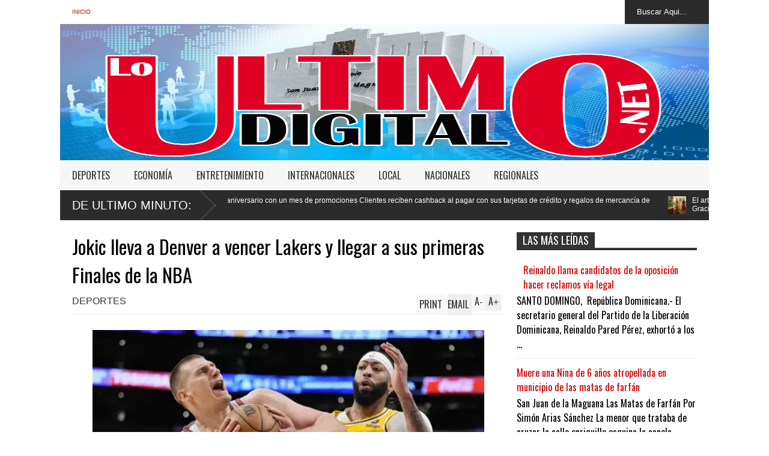

--- FILE ---
content_type: text/html; charset=UTF-8
request_url: https://www.loultimodigital.net/2023/05/jokic-lleva-denver-vencer-lakers-y.html
body_size: 39055
content:
<!DOCTYPE html>
<html class='v2' dir='ltr' xmlns='http://www.w3.org/1999/xhtml' xmlns:b='http://www.google.com/2005/gml/b' xmlns:data='http://www.google.com/2005/gml/data' xmlns:expr='http://www.google.com/2005/gml/expr'>
<head>
<link href='https://www.blogger.com/static/v1/widgets/335934321-css_bundle_v2.css' rel='stylesheet' type='text/css'/>
<meta content='width=device-width,initial-scale=1.0,minimum-scale=1.0,maximum-scale=1.0' name='viewport'/>
<meta content='text/html; charset=UTF-8' http-equiv='Content-Type'/>
<meta content='blogger' name='generator'/>
<link href='https://www.loultimodigital.net/favicon.ico' rel='icon' type='image/x-icon'/>
<link href='https://www.loultimodigital.net/2023/05/jokic-lleva-denver-vencer-lakers-y.html' rel='canonical'/>
<link rel="alternate" type="application/atom+xml" title="|| LoUltimoDigital.Net || - Atom" href="https://www.loultimodigital.net/feeds/posts/default" />
<link rel="alternate" type="application/rss+xml" title="|| LoUltimoDigital.Net || - RSS" href="https://www.loultimodigital.net/feeds/posts/default?alt=rss" />
<link rel="service.post" type="application/atom+xml" title="|| LoUltimoDigital.Net || - Atom" href="https://www.blogger.com/feeds/2834417001752810637/posts/default" />

<link rel="alternate" type="application/atom+xml" title="|| LoUltimoDigital.Net || - Atom" href="https://www.loultimodigital.net/feeds/4826024064086075834/comments/default" />
<!--Can't find substitution for tag [blog.ieCssRetrofitLinks]-->
<link href='https://blogger.googleusercontent.com/img/b/R29vZ2xl/AVvXsEjAkjRkGtNslFqd2GThGoBupsVvPdeYQjDmAMcAwjNJAvJ2bVjXokx0h5AYkwE8ijJiwLYQu-_0zGMCs0AE2sUhKhpyXxHxYBwX_OH0uWJj-Bf9ckewRFTTWkkop2Fa7YkUZY-YDKwfqxq9Q0RMffbuGhsOYmUBqMKqI7JnRAg3T4Wzwg6qXSXbyjP-/w652-h433/jokii.webp' rel='image_src'/>
<meta content='https://www.loultimodigital.net/2023/05/jokic-lleva-denver-vencer-lakers-y.html' property='og:url'/>
<meta content='Jokic lleva a Denver a vencer Lakers y llegar a sus primeras Finales de la NBA' property='og:title'/>
<meta content='Nikola Jokic es un jugador que no se parece a nada que haya visto la NBA, y ahora está llevando a sus Denver Nuggets a un lugar al que nunca...' property='og:description'/>
<meta content='https://blogger.googleusercontent.com/img/b/R29vZ2xl/AVvXsEjAkjRkGtNslFqd2GThGoBupsVvPdeYQjDmAMcAwjNJAvJ2bVjXokx0h5AYkwE8ijJiwLYQu-_0zGMCs0AE2sUhKhpyXxHxYBwX_OH0uWJj-Bf9ckewRFTTWkkop2Fa7YkUZY-YDKwfqxq9Q0RMffbuGhsOYmUBqMKqI7JnRAg3T4Wzwg6qXSXbyjP-/w1200-h630-p-k-no-nu/jokii.webp' property='og:image'/>
<title>
Jokic lleva a Denver a vencer Lakers y llegar a sus primeras Finales de la NBA | || LoUltimoDigital.Net ||
</title>
<meta content='' itemprop='description'/>
<style type='text/css'>@font-face{font-family:'Oswald';font-style:normal;font-weight:400;font-display:swap;src:url(//fonts.gstatic.com/s/oswald/v57/TK3_WkUHHAIjg75cFRf3bXL8LICs1_FvsUtiZSSUhiCXABTV.woff2)format('woff2');unicode-range:U+0460-052F,U+1C80-1C8A,U+20B4,U+2DE0-2DFF,U+A640-A69F,U+FE2E-FE2F;}@font-face{font-family:'Oswald';font-style:normal;font-weight:400;font-display:swap;src:url(//fonts.gstatic.com/s/oswald/v57/TK3_WkUHHAIjg75cFRf3bXL8LICs1_FvsUJiZSSUhiCXABTV.woff2)format('woff2');unicode-range:U+0301,U+0400-045F,U+0490-0491,U+04B0-04B1,U+2116;}@font-face{font-family:'Oswald';font-style:normal;font-weight:400;font-display:swap;src:url(//fonts.gstatic.com/s/oswald/v57/TK3_WkUHHAIjg75cFRf3bXL8LICs1_FvsUliZSSUhiCXABTV.woff2)format('woff2');unicode-range:U+0102-0103,U+0110-0111,U+0128-0129,U+0168-0169,U+01A0-01A1,U+01AF-01B0,U+0300-0301,U+0303-0304,U+0308-0309,U+0323,U+0329,U+1EA0-1EF9,U+20AB;}@font-face{font-family:'Oswald';font-style:normal;font-weight:400;font-display:swap;src:url(//fonts.gstatic.com/s/oswald/v57/TK3_WkUHHAIjg75cFRf3bXL8LICs1_FvsUhiZSSUhiCXABTV.woff2)format('woff2');unicode-range:U+0100-02BA,U+02BD-02C5,U+02C7-02CC,U+02CE-02D7,U+02DD-02FF,U+0304,U+0308,U+0329,U+1D00-1DBF,U+1E00-1E9F,U+1EF2-1EFF,U+2020,U+20A0-20AB,U+20AD-20C0,U+2113,U+2C60-2C7F,U+A720-A7FF;}@font-face{font-family:'Oswald';font-style:normal;font-weight:400;font-display:swap;src:url(//fonts.gstatic.com/s/oswald/v57/TK3_WkUHHAIjg75cFRf3bXL8LICs1_FvsUZiZSSUhiCXAA.woff2)format('woff2');unicode-range:U+0000-00FF,U+0131,U+0152-0153,U+02BB-02BC,U+02C6,U+02DA,U+02DC,U+0304,U+0308,U+0329,U+2000-206F,U+20AC,U+2122,U+2191,U+2193,U+2212,U+2215,U+FEFF,U+FFFD;}</style>
<style id='page-skin-1' type='text/css'><!--
/*
-----------------------------------------------
Name:     		FLAT NEWS
Version:		1.0
Designer: 		Tien Nguyen
URL:      		bloggeritems.com
----------------------------------------------- */
/* Variable definitions
====================
<Variable name="maincolor" description="Main Color" type="color" default="#0b5aa7"/>
<Group description="Body Object" selector="body">
<Variable name="body.font" description="Body Font" type="font"
default="normal normal 16px Arial, Tahoma, Helvetica, FreeSans, sans-serif"/>
<Variable name="body.background.color" description="Body Background Color" type="color" default="#e5e5e5"/>
<Variable name="body.background" description="Body Background" type="background"
color="#ffffff" default="$(color) none repeat scroll top left"/>
</Group>
<Variable name="emfont" description="Emphasis Font" type="font"
default="normal normal 20px Oswald"/>
*/
body {font:normal normal 16px Arial, Tahoma, Helvetica, FreeSans, sans-serif;
background: #ffffff none repeat scroll top left}
/*Frameworks*/
* {position:relative}
body {max-width: 100%; overflow-x: hidden!important}
img {max-width: 100%;height:auto;}
iframe {max-width: 100%;}
.item-thumbnail img{max-width: 9999px}
a {color:#cc0000;text-decoration:none}
.separator {overflow: hidden;}
.key {color:#cc0000}
.hide{display:none;line-height:0}
.clear{clear:both;float:none}
.ib{display:inline-block;*display:inline;zoom:1}
.oh{overflow:hidden; position:relative}
.ti{text-indent:-999px;font-size:0;line-height:0}
.Attribution {display: none}
.widget-item-control{z-index: 1000}
.mainbg{background-color: #cc0000}
.widget,.section {padding:0;margin:0}
.br4{-webkit-border-radius: 4px;-moz-border-radius: 4px;border-radius: 4px;}
.ease {-webkit-transition: all 200ms ease-in-out;-moz-transition: all 200ms ease-in-out;-o-transition: all 200ms ease-in-out;transition: all 200ms ease-in-out;}
.ease * {-webkit-transition: all 200ms ease-in-out;-moz-transition: all 200ms ease-in-out;-o-transition: all 200ms ease-in-out;transition: all 200ms ease-in-out;}
.maincolor {color:#cc0000}
.emfont {font:normal normal 20px Oswald}
.section-label {display: none;}
.section.json .widget.Label {display:none}
.item-thumbnail  {overflow: hidden;display: block;}
.comment-form {max-width: 100%;}
/*DESIGN*/
.wrapper {
width: 1080px;
margin: auto;
background: white;
}
/*TOP-HEADER*/
#top-header {
background: white;
height: 40px;
padding: 0 20px;
}
#page-social .PageList{
float: left;
}
#top-header .PageList {
font-size: 10px;
text-transform: uppercase;
}
#top-header h2 {
display: none;
}
#top-header .PageList li {
padding: 0;
margin: 0 1.5em 0 0;
height: 40px;
line-height: 40px;
}
#page-social .PageList li.selected a {
font-weight: normal;
color: #ccc;
}
#page-social .PageList li a:hover {
text-decoration:underline;
}
#top-header .search-box {
position: absolute;
right: 0;
}
#page-social .LinkList {
position: absolute;
right: 120px;
}
#search-this #search-text {
background: #2b2b2b;
border: none;
height: 40px;
line-height: 40px;
padding: 0 20px;
margin: 0;
display: block;
width: 100px;
color: white;
}
.social-icons .LinkList li a {
display: block;
background-image: url(https://blogger.googleusercontent.com/img/b/R29vZ2xl/AVvXsEjWWs-yVS7mewcPvhOXNqdbcJsyv_Ba7f-5OPFP5skK1CmkzCjNSoNvprayE2wXbXqFHq4s0GhEGID1n-SuCeKMUfAMGNt_vrw2Xiqsr7Y2IVB0N8S_G15mD7sadIfz3kw9BeEzRi0U8pG5/s1600/color-grey-social-32.png);
background-repeat: no-repeat;
text-indent: -9999px;
font-size: 0;
line-height: 0;
height: 32px;
width: 32px;
margin: 0 5px 0 0;
background-position:-141px -282px
}
.social-icons .LinkList li a:hover{background-position:-391px -282px}
.social-icons .LinkList li {
float: left;
display: block;
}
.social-icons .LinkList li a.facebook{background-position:-0px -0px}
.social-icons .LinkList li a.facebook:hover{background-position:-250px -0px}
.social-icons .LinkList li a.pinterest{background-position:-47px -0px}
.social-icons .LinkList li a.pinterest:hover{background-position:-297px -0px}
.social-icons .LinkList li a.twitter{background-position:-94px -0px}
.social-icons .LinkList li a.twitter:hover{background-position:-344px -0px}
.social-icons .LinkList li a.plus{background-position:-141px -0px}
.social-icons .LinkList li a.plus:hover{background-position:-391px -0px}
.social-icons .LinkList li a.rss{background-position:-188px -0px}
.social-icons .LinkList li a.rss:hover{background-position:-438px -0px}
.social-icons .LinkList li a.vimeo{background-position:-0px -47px}
.social-icons .LinkList li a.vimeo:hover{background-position:-250px -47px}
.social-icons .LinkList li a.dribbble{background-position:-94px -47px}
.social-icons .LinkList li a.dribbble:hover{background-position:-344px -47px}
.social-icons .LinkList li a.tumblr{background-position:-141px -47px}
.social-icons .LinkList li a.tumblr:hover{background-position:-391px -47px}
.social-icons .LinkList li a.dropbox{background-position:-47px -94px}
.social-icons .LinkList li a.dropbox:hover{background-position:-297px -94px}
.social-icons .LinkList li a.flickr{background-position:-47px -141px}
.social-icons .LinkList li a.flickr:hover{background-position:-297px -141px}
.social-icons .LinkList li a.linkedin{background-position:-141px -141px}
.social-icons .LinkList li a.linkedin:hover{background-position:-391px -141px}
.social-icons .LinkList li a.blogspot{background-position:-188px -141px}
.social-icons .LinkList li a.blogspot:hover{background-position:-438px -141px}
.social-icons .LinkList li a.instagram{background-position:-0px -188px}
.social-icons .LinkList li a.instagram:hover{background-position:-250px -188px}
.social-icons .LinkList li a.yahoo{background-position:-47px -188px}
.social-icons .LinkList li a.yahoo:hover{background-position:-297px -188px}
.social-icons .LinkList li a.youtube{background-position:-94px -188px}
.social-icons .LinkList li a.youtube:hover{background-position:-344px -188px}
.social-icons .LinkList li a.digg{background-position:-188px -188px}
.social-icons .LinkList li a.digg:hover{background-position:-438px -188px}
.social-icons .LinkList li a.skype{background-position:-0px -235px}
.social-icons .LinkList li a.skype:hover{background-position:-250px -235px}
.social-icons .LinkList li a.wordpress{background-position:-94px -235px}
.social-icons .LinkList li a.wordpress:hover{background-position:-344px -235px}
.social-icons .LinkList li a.amazon{background-position:-47px -282px}
.social-icons .LinkList li a.amazon:hover{background-position:-297px -282px}
/*LOGO and TOP ADS*/
#brand .widget {
position: absolute;
right: 0;
z-index: 2;
height: 227px;
overflow: hidden;
}
#brand .Header {
left: 0;
z-index: 1;
padding: 0px;
line-height: 90px;
}
#brand .Header img {
width:1089px; /*Ancho*/
height:227px; /*Alto*/
}
#brand {
height: 227px;
}
#brand .Header .descriptionwrapper {
display: none;
}
#brand .Header .title {
font:normal normal 20px Oswald;
font-size:32px;
font-weight: bold;
color: white;
text-transform: uppercase;
display: block!important;
margin: 0;
line-height: 90px;
height: 90px;
}
#brand .widget h2 {
display: none;
}
#brand .Header .title a {
color: white;
}
/*MAIN MENU & SUB MENU*/
#main-menu {
background: #f7f7f7;
height: 50px;
font:normal normal 20px Oswald;
font-size:16px;
z-index: 999;
}
#main-menu .widget {
display: none;
}
#sub-menu {
display: none;
}
#main-menu li {
display: block;
}
#main-menu .menu li {
float: left;
}
#main-menu ul {
padding: 0;
margin: 0;
}
#main-menu ul.sub {
position: absolute;
display: none;
}
#main-menu .menu > li > a,
#main-menu .menu > li > span {
color: #333;
height: 50px;
display: block;
line-height: 50px;
padding: 0 20px;
}
#main-menu .menu > li:hover > span {
background: #ddd;
}
#main-menu .menu > li:hover > a,
#main-menu .menu > li.has-sub:hover > span {
background: #cc0000;
color: white;
}
#main-menu ul.menu li:hover ul.sub {
display: block;
}
#main-menu .menu .sub li a {
display: block;
background: #333;
width: 200px;
padding: 10px 20px;
color: white;
font: normal normal 16px Arial, Tahoma, Helvetica, FreeSans, sans-serif;
font-size: 16px;
}
#main-menu .menu .sub li a:hover {
background: #cc0000;
}
/*BREAK NEWS*/
#break-news {
background: #2b2b2b;
height: 50px;
overflow: hidden;
}
#break-news .label-layout h2.title {
font-weight: normal;
text-transform: uppercase;
font-size: 20px;
line-height: 50px;
height: 50px;
display: block;
padding: 0 20px 0 0;
background: #2b2b2b;
position: absolute;
z-index: 2;
}
#break-news .label-layout h2.title a {
color: white;
padding: 0 40px 0 20px;
display: block;
background: url(https://blogger.googleusercontent.com/img/b/R29vZ2xl/AVvXsEhvHbqr3WH4NUyGIsciG30rwCoouL7VzshwX5nQSaB2yPB62nEqKds5OFUmoIRCaYqiiA1BpzQdu9PkJ-DqdQrW4HwTxWnHIcqOAv8yL-8MFeQ7t1guODT8XV5QFOZveIbFsKw6Q6R-E-yc/s1600/break-separate.png) no-repeat right center;
height: 50px;
line-height: 50px;
}
#break-news .label-layout .content .item {
float: left;
height: 50px;
width: auto;
}
#break-news .label-layout .content .item .thumbnail {
float: left;
}
#break-news .label-layout .content .item .item-thumbnail {
height: 30px;
width: 30px;
float: left;
margin: 10px 10px 0 0;
}
#break-news .label-layout .content {
z-index: 1;
}
#break-news .label-layout .content .item .meta {
display: none;
}
#break-news .label-layout .content .item .excerpt {
display: none;
}
#break-news .label-layout .content .item .title {
font-size: 12px;
font-weight: normal;
}
#break-news .label-layout .content .item .title a {
color: white;
display: block;
padding: 10px 20px 0 0;
}
#break-news .label-layout .content .item .title a:hover {
color: #cc0000;
}
ul.newsticker { /* that's your list */
list-style-type: none;
margin: 0;
padding: 0;
}
ul.newsticker li {
float: left; /* important: display inline gives incorrect results when you check for elem's width */
margin: 0;
padding: 0;
}
/*HOME FLEXIBLE LAYOUT*/
/*common layout*/
body.index div.home .widget.Blog {
display: none;
}
#home-layout {
display: none;
}
body.index div.home #home-layout {
display: block;
}
.static_page #side,
.error_page #side {
display: none;
}
.static_page #main,
.error_page #main {
width: 100%;
float: none;
}
#main {
float: left;
width: 720px;
margin: 0 20px 0 0;
min-height: 10px;
}
#primary {
padding: 20px;
}
#home-layout .label-layout {
margin: 0 0 20px 0;
}
#home-layout .label-layout .excerpt {
line-height: 1.5em;
}
#home-layout .label-layout h2.title {
font:normal normal 20px Oswald;
font-weight: normal;
font-size: 18px;
text-transform: uppercase;
}
#home-layout .label-layout h2.title a {
background: #cc0000;
color: white;
padding: 0 10px;
}
#side {
float: left;
width: 300px;
}
#home-layout .label-layout h3.title {
font:normal normal 20px Oswald;
font-size: 20px;
font-weight: normal;
line-height: 1.2em;
}
#home-layout .label-layout h3.title a:hover {
filter: alpha(opacity=60);
opacity: 0.6;
}
#home-layout .label-layout .meta a,
.feed-data .meta a,
.}-post .meta a,
.post-wrapper .meta > div {
display: inline-block;
background-image: url(https://blogger.googleusercontent.com/img/b/R29vZ2xl/AVvXsEjZtmQdZobyDemzTouVFN3I8JoSGHkFQntShJgAloa9UN7psZdK3uDmbJHcmErOrWY88_HIpHJvrLvnpkUWzb5qVR_Uaamm4ZX7MIaFBl8vEeb6vgXN28Swuq8liTAE88NAeiFHK2OJBDpm/s1600/meta-icons.png);
height: 12px;
font-size: 12px;
line-height:12px;
color: black;
vertical-align: super;
background-repeat: no-repeat;
padding: 0 0 0 14px;
margin: 0 10px 0 0;
filter: alpha(opacity=40);
opacity: 0.4;
}
#home-layout .label-layout .meta a:hover,
.feed-data .meta a:hover,
.post-wrapper .meta > div:hover,
.related-post .meta a:hover{
color: #cc0000;
filter: alpha(opacity=100);
opacity: 1;
}
#home-layout .label-layout .meta a.date,
.feed-data .meta a.date,
.post-wrapper .meta div.date,
.related-post .meta a.date {
background-position: 0 -40px;
}
.post-wrapper .meta div.tags {
background-position: 0 -20px;
}
#home-layout .label-layout.hot,
#home-layout .label-layout.three,
#home-layout .label-layout.combine,
#home-layout .label-layout.slider,
#home-layout .label-layout.dark {
clear: both;
}
#home-layout .label-layout .item .thumbnail,
#home-layout .label-layout .item .item-thumbnail {
background: #333 url(https://blogger.googleusercontent.com/img/b/R29vZ2xl/AVvXsEi1zSxkUITCUbksTEFiSEFK1P3rCTE9evrdtiEyQVQXCrD-XvQ2NgETUlQi-vEdt24bfW0jWXr6zugKhz-nt7Nje0jDdba1ISpoNzTSoCxRUPYjuLpSfBGXVv1BWEVBAMfw7QR6LON-Uggv/s1600/default-thumbnail.png) no-repeat;
}
/*HOT layout*/
#home-layout .label-layout.hot .item-first {
background: #cc0000;
width: 420px;
float:left;
}
#home-layout .label-layout.hot .item-first .thumbnail,
#home-layout .label-layout.hot .item-first .item-thumbnail {
width: 420px;
height: 250px;
overflow: hidden;
}
#home-layout .label-layout.hot .item-first h3.title {
margin: 20px;
}
#home-layout .label-layout.hot .item-first h3.title a {
color: white;
font-size: 30px;
}
#home-layout .label-layout.hot .item-first .meta-2 {
height:0;
border-top: 1px solid white;
margin: 0 20px;
filter: alpha(opacity=40);
opacity: 0.4;
}
#home-layout .label-layout.hot .item-first .meta-2 *,
#home-layout .label-layout.hot .item-first .meta-1 {display:none}
#home-layout .label-layout.hot .item-first .excerpt {
padding: 0 20px;
font-size: 14px;
color: white;
filter: alpha(opacity=80);
opacity: 0.8;
min-height: 130px;
}
#home-layout .label-layout.hot .item-first .meta.meta-3 {
background: #EEE;
padding: 10px 20px 0 20px;
}
#home-layout .label-layout.hot .item-other {
float: right;
width: 280px;
border-top: 1px solid #eee;
padding-top: 20px;
}
#home-layout .label-layout.hot .item-other .thumbnail {
width: 280px;
height: 160px;
overflow: hidden;
}
#home-layout .label-layout.hot .item-other .item-thumbnail {
width: 350px;
height: 250px;
}
#home-layout .label-layout.hot .item-other h3.title {
margin: 10px 0 15px 0;
}
#home-layout .label-layout.hot .item-other h3.title a{
color: black;
font-size: 20px;
}
#home-layout .label-layout.hot .item-other .meta-1,
#home-layout .label-layout.hot .item-other .meta-3,
#home-layout .label-layout.hot .item-other .excerpt {
display:none;
}
#home-layout .label-layout.hot .item-other .meta-2 {
margin: 0 0 10px 0;
}
#home-layout .label-layout.hot .item-1 {
padding-top: 0;
border-top: none;
}
/*THREE columns layout*/
#home-layout .label-layout.three .item {
float: left;
width: 230px;
margin-left: 15px;
margin-bottom: 15px;
}
#home-layout .label-layout.three .item-0,
#home-layout .label-layout.three .item-3 {
margin-left: 0;
}
#home-layout .label-layout.three .item .thumbnail {
width: 230px;
height: 125px;
overflow: hidden;
}
#home-layout .label-layout.three .item .item-thumbnail {
width: 350px;
height: 250px;
}
#home-layout .label-layout.three .meta-1 {
margin: 10px 0 0 0;
}
#home-layout .label-layout.three .meta-2,
#home-layout .label-layout.three .meta-3 {
display:none;
}
#home-layout .label-layout.three .excerpt {
font-size: 12px;
color: #666;
}
/*DARK layout*/
#home-layout .label-layout.dark .item {
padding: 20px;
background: #F0F0F0;
margin: 0 0 1px 0;
}
#home-layout .label-layout.dark .thumbnail,
#home-layout .label-layout.dark .item-thumbnail {
width: 70px;
height: 70px;
overflow: hidden;
}
#home-layout .label-layout.dark .thumbnail {
float: left;
margin: 0 20px 0 0;
z-index: 2;
}
#home-layout .label-layout.dark .meta-1,
#home-layout .label-layout.dark .meta-3,
#home-layout .label-layout.dark .excerpt {
display: none;
}
#home-layout .label-layout.dark .meta-2 {
margin: 10px 0 0 0;
}
/*TWO columns layout*/
#home-layout .label-layout.two .item-first {
float: left;
width: 350px;
margin: 0 20px 0 0;
}
#home-layout .label-layout.two .meta-1,
#home-layout .label-layout.two .meta-3,
#home-layout .label-layout.two .excerpt {
display: none;
}
#home-layout .label-layout.two .meta-2 {
margin: 10px  0 0 0;
}
#home-layout .label-layout.two .item-first h3.title {
margin: 15px 0;
}
#home-layout .label-layout.two .item-first h3.title a {
font-size: 26px;
}
#home-layout .label-layout.two .item-other h3.title a {
color: black;
}
#home-layout .label-layout.two .item-first .excerpt {
font-size: 14px;
display: block;
margin: 0;
}
#home-layout .label-layout.two .item-other {
float: left;
width: 350px;
margin: 10px 0 0 0;
padding: 15px 0 0 0;
border-top: 1px solid #eee;
}
#home-layout .label-layout.two .item-1 {
border: none;
margin: 0;
padding: 0
}
#home-layout .label-layout.two .item-first .thumbnail,
#home-layout .label-layout.two .item-first .item-thumbnail {
width: 350px;
height: 230px;
overflow: hidden;
}
#home-layout .label-layout.two .item-other .thumbnail,
#home-layout .label-layout.two .item-other .item-thumbnail {
width: 70px;
height: 70px;
overflow: hidden;
float: left;
margin: 0 20px 5px 0;
}
/*ONE columns layout*/
#home-layout .label-layout.oneleft {
float: left;
width: 350px;
}
#home-layout .label-layout.oneright {
float: right;
width: 350px;
}
#home-layout .label-layout.oneleft .item-first .thumbnail,
#home-layout .label-layout.oneleft .item-first .item-thumbnail,
#home-layout .label-layout.oneright .item-first .thumbnail,
#home-layout .label-layout.oneright .item-first .item-thumbnail {
width: 350px;
height: 230px;
overflow: hidden;
margin: 0 0 10px 0;
}
#home-layout .label-layout.oneleft .meta-1,
#home-layout .label-layout.oneright .meta-1,
#home-layout .label-layout.oneleft .meta-3,
#home-layout .label-layout.oneright .meta-3 {
display: none;
}
#home-layout .label-layout.oneleft .item-first h3.title,
#home-layout .label-layout.oneright .item-first h3.title {
font-size: 26px;
margin: 10px 0 15px 0;
}
#home-layout .label-layout.oneleft .item-first .excerpt,
#home-layout .label-layout.oneright .item-first .excerpt {
font-size: 14px;
margin: 0 0 15px 0;
}
#home-layout .label-layout.oneleft .item-other,
#home-layout .label-layout.oneright .item-other {
padding: 15px 0 0 0;
border-top: 1px solid #eee;
margin: 0 0 15px 0;
}
#home-layout .label-layout.oneleft .item-other .thumbnail,
#home-layout .label-layout.oneleft .item-other .item-thumbnail,
#home-layout .label-layout.oneright .item-other .thumbnail,
#home-layout .label-layout.oneright .item-other .item-thumbnail {
width: 70px;
height: 70px;
overflow: hidden;
}
#home-layout .label-layout.oneleft .item-other .thumbnail,
#home-layout .label-layout.oneright .item-other .thumbnail {
float: left;
margin: 0 15px 0 0;
}
#home-layout .label-layout.oneleft .item-other .excerpt,
#home-layout .label-layout.oneright .item-other .excerpt {
display: none;
}
#home-layout .label-layout.oneleft .item-other h3.title,
#home-layout .label-layout.oneright .item-other h3.title {
margin: 0 0 5px 0;
}
#home-layout .label-layout.oneleft .item-other h3.title a,
#home-layout .label-layout.oneright .item-other h3.title a {
color:black;
}
/*SLIDER layout*/
#home-layout .label-layout.slider .banner { position: relative; overflow: hidden; }
#home-layout .label-layout.slider .banner li { list-style: none; }
#home-layout .label-layout.slider .banner ul li { float: left; }
#home-layout .label-layout.slider .thumbnail,
#home-layout .label-layout.slider .item-thumbnail {
width: 720px;
height: 300px;
overflow: hidden;
}
#home-layout .label-layout.slider .meta,
#home-layout .label-layout.slider .excerpt {
display: none;
}
#home-layout .label-layout.slider .banner ul {
margin: 0;
padding: 0;
}
#home-layout .label-layout.slider h3.title {
position:absolute;
top: 35%;
left: 0;
text-align: center;
font-size: 30px;
width: 90%;
margin: 0 5%;
}
#home-layout .label-layout.slider h3.title a{
color: white;
text-shadow: 3px 3px 3px #000;
}
#home-layout .label-layout.slider h3.title a:hover{
color: #cc0000;
filter: alpha(opacity=100);
opacity: 1;
}
#home-layout .label-layout.slider ol.dots {
position: absolute;
left: 0;
bottom: 10px;
width: 100%;
padding: 0;
margin: 0;
text-align: center;
}
#home-layout .label-layout.slider .dots li {
cursor: pointer;
background: white;
display: inline-block;
margin: 0 5px;
padding: 0 5px;
border: 1px solid #000;
filter: alpha(opacity=60);
opacity: 0.6;
font-size: 11px;
font-weight: bold;
}
#home-layout .label-layout.slider .dots li.active {
filter: alpha(opacity=100);
opacity: 1;
background: #cc0000;
color: white;
border-color: white;
}
#home-layout .label-layout.slider .dots li:hover {
filter: alpha(opacity=100);
opacity: 1;
}
/*COMBINE layout*/
#home-layout .label-layout.combine .item .meta-1 {
display: none;
}
#home-layout .label-layout.combine .item .meta-3 {
clear: both;
line-height: 0;
}
#home-layout .label-layout.combine .item .meta-3 * {
display: none;
}
#home-layout .label-layout.combine .item.item-first .thumbnail,
#home-layout .label-layout.combine .item.item-first .item-thumbnail {
width: 350px;
height: 250px;
overflow: hidden;
}
#home-layout .label-layout.combine .item.item-first .thumbnail {
float: left;
margin: 0 20px 0 0;
}
#home-layout .label-layout.combine .item.item-first .meta-2 {
float: left;
width: 350px;
margin: 10px 0 0 0;
}
#home-layout .label-layout.combine .item.item-first .excerpt {
float: left;
width: 350px;
margin: 0;
}
#home-layout .label-layout.combine .item.item-first h3.title {
font-size: 26px;
}
#home-layout .label-layout.combine .item.item-other .thumbnail,
#home-layout .label-layout.combine .item.item-other .item-thumbnail {
width: 70px;
height: 70px;
overflow: hidden;
}
#home-layout .label-layout.combine .item.item-other {
float: left;
width: 360px;
margin: 15px 0 0 0;
padding: 15px 0 0 0;
border-top: 1px solid #eee;
}
#home-layout .label-layout.combine .item.item-other .thumbnail {
float: left;
margin: 0 15px 0 0;
}
#home-layout .label-layout.combine .item.item-other h3.title {
float: left;
width: 265px;
}
#home-layout .label-layout.combine .item.item-other h3.title a{
color: black;
}
#home-layout .label-layout.combine .item.item-other .meta-2 {
margin: 10px 0;
float: left;
width: 265px;
}
#home-layout .label-layout.combine .item.item-other .excerpt {
display: none;
}
#home-layout .label-layout.combine .item.item-first{
clear: both;
margin: 0 0 5px 0;
}
/* SIDEBAR */
/*common for side*/
#side h2 {
font:normal normal 20px Oswald;
text-transform: uppercase;
font-weight: normal;
font-size: 18px;
border-bottom: 4px solid #333;
}
#side h2 span {
background: #f0f0f0;
margin: 0 3px 0 0;
padding: 0 10px;
}
#side h2 span.active {
background: #333;
color: white;
}
#side .widget .widget-content {
clear:both;
padding: 10px 0;
margin: 0 0 20px 0;
}
#side .widget ul {
padding: 0;
margin: 0;
}
#side .widget li {
display:block;
}
#side #tabs .widget {
height: 0px;
overflow: hidden;
}
#side #tabs .widget h2 {
display:none;
}
#side #tabs .widget.tab-active {
height: auto;
overflow: hidden;
}
#side #tabs h2 span {
cursor: pointer;
}
#side #tabs h2 span:hover {
background: #cc0000;
color: white;
}
#side #tabs h2 span.active:hover {
background: #333;
color: white;
}
/*feed data widgets*/
.feed-data .item {
margin: 15px 0 0 0;
padding: 10px 0 0 0;
border-top: 1px solid #eee;
clear: both;
}
.feed-data .item-0 {
margin: 0;
padding: 0;
border-top: none;
}
.feed-data .item .thumbnail,
.feed-data .item .item-thumbnail {
width: 70px;
overflow: hidden;
height: 70px;
}
.feed-data .item .thumbnail {
float: left;
margin: 3px 10px 0 0;
z-index: 2;
}
.feed-data .item .meta,
.feed-data .item .excerpt {
display: none;
}
.feed-data .item .meta-2 {
display: block;
margin: 5px 0;
}
.feed-data .item h3.title {
font:normal normal 20px Oswald;
font-weight: normal;
font-size: 16px
}
.feed-data.recent-comments .item  .meta-2 {
height: 0.8em;
margin: 10px 0 7px 0;
}
.feed-data.recent-comments .item .excerpt {
display: block;
margin: 0;
}
/*COMMON WIDGET CSS*/
.PopularPosts .widget-content ul li {
font:normal normal 20px Oswald;
font-size:16px;
border-top: 1px solid #eee;
}
.PopularPosts .widget-content ul li:first-child {
border: none;
}
.cloud-label-widget-content .label-size {
background: #cc0000;
margin: 0 5px 5px 0;
float: left;
padding: 5px;
font:normal normal 20px Oswald;
font-size: 16px;
filter: alpha(opacity=100);
opacity: 1;
}
.cloud-label-widget-content .label-size .label-count {
display: none;
}
.cloud-label-widget-content .label-size a {
color: white;
}
/*FOOTER*/
#footer-ads {
width: 728px;
text-align: center;
margin: 30px auto;
}
#footer-ads .widget h2 {
display: none;
}
#footer-widgets {
background: #f8f8f8;
padding: 40px 0;
}
#footer-widgets .widget {
display: inline-block;
vertical-align: top;
width: 20%;
margin: 0 0 0 4%;
}
#footer-widgets .widget h2 {
font:normal normal 20px Oswald;
font-size: 16px;
text-transform: uppercase;
font-weight: normal;
margin: 0 0 10px 0;
}
#footer-widgets .widget a:hover {
text-decoration: underline;
}
#footer-widgets .widget ul {
padding: 0;
}
#footer-widgets .widget li {
margin: 10px 0 0 0;
padding: 10px 0 0 15px;
border-top: 1px solid #eee;
display: block;
background: url(https://blogger.googleusercontent.com/img/b/R29vZ2xl/AVvXsEinK3D-CQW2Zz_yY3yuM3BLrJNWgpzbtbAo6cqyD3_5Sf59HOaZ0s2c1ULVp4Iz9khqeGZefAcamMd2tXA7x6WAEDgOkvaDJwTvLaM9HGG6ppUiGCapVM3xtmp7Ju9LvFmikCqyxcEN2LlH/s1600/li-arrow.png) no-repeat 0 13px;
}
#footer-widgets .widget li span {
background: #ddd;
color: white;
font-size: 10px;
font-weight: bold;
padding: 0px 3px;
}
#footer-widgets .contact-form-widget form span {
color: red;
}
#footer-widgets .contact-form-widget {
color: #999;
font-size: 12px;
}
#footer-widgets .contact-form-widget form input.contact-form-button-submit {
background: #cc0000;
border: none;
-webkit-border-radius: 0;
-moz-border-radius: 0;
border-radius: 0;
-moz-box-shadow: none;
-webkit-box-shadow: none;
box-shadow: none;
width: 100%;
height: 2em;
font:normal normal 20px Oswald;
text-transform: uppercase;
font-weight: normal;
font-size: 16px;
cursor: pointer;
}
#footer-widgets .contact-form-widget form input.contact-form-button-submit:hover {
filter: alpha(opacity=60);
opacity: 0.6;
}
#copyright {
background: #333;
padding: 30px 0;
font-size: 12px;
color: #ccc;
text-align: center;
}
#copyright a {
color: white;
}
#copyright a:hover {
color: #cc0000;
}
/*POST ENTRY*/
.post-archive-body .thumbnail,
.post-archive-body .item-thumbnail {
width: 300px;
height: 200px;
overflow: hidden;
}
.post-archive-body .thumbnail {
float: left;
margin: 5px 20px 20px 0;
z-index: 2;
}
.post-archive-body {
margin: 0 0 20px 0;
}
.post-archive-body h2.post-title {
font:normal normal 20px Oswald;
font-size:24px;
font-weight: normal;
}
.post-wrapper .meta > div {
margin: 10px 5px 5px 0;
}
.post-wrapper .meta > div a {
color: #333
}
.post-body-snippet {
margin: 0;
}
.post-title.single-title {
font:normal normal 20px Oswald;
font-size:32px;
font-weight: normal;
}
.post-single-body {
line-height: 1.5em;
border-top: 1px solid #eee;
margin: 10px 0 0 0;
padding: 10px 0 0 0;
}
td.tr-caption {
font-style: italic;
color: #999;
}
.post-body blockquote {
float: left;
width: 300px;
margin: 15px 20px 20px 0;
padding: 15px;
background: #f0f0f0;
font-style: italic;
font:normal normal 20px Oswald;
border-bottom: 6px solid #cc0000;
line-height: 2;
font-size: 14px;
color: #333;
}
.post-wrapper .meta div.tags a:hover {
color: #cc0000;
}
.post-wrapper .post-author {
text-align: right;
margin: 0.5em 0;
font-size: 13px;
font-style: italic;
color: #ccc;
}
.post-wrapper .post-author a {
font-weight: bold;
}
.post-body h2,
.post-body h3,
.post-body h4 {
font:normal normal 20px Oswald;
text-transform: none;
margin: 1em 0 0.5em 0;
}
.Blog h4 {
font:normal normal 20px Oswald;
font-weight: normal;
text-transform: uppercase;
font-size: 20px;
}
post-body h2 {
font-size: 26px;
}
.post-body h3 {
font-size: 20px;
}
.post-body h4 {
font-size: 16px;
text-align: left!important;
text-transform: none;
}
.share-post .title {
float: left;
padding: 0 10px 0 0;
}
.share-post .addthis_toolbox {
padding: 4px 0 0 0;
}
.share-post .addthis_toolbox .addthis_button_tweet {
width: 85px;
}
.share-post .addthis_toolbox .addthis_button_facebook_like {
width: 80px;
}
.share-post .addthis_toolbox .addthis_button_google_plusone {
width: 65px;
}
.share-post {
padding: 10px 0;
border: 1px solid #eee;
border-left: none;
border-right: none;
margin: 20px 0;
}
.post-wrapper .meta > div.post-apps * {
line-height: 12px;
}
.post-wrapper .meta > div.post-apps {
position: absolute;
right: 0;
width: 213px;
top: 0px;
background: none;
font-size: 16px;
filter: alpha(opacity=100);
opacity: 1;
}
.post-apps a {
color: black;
font:normal normal 20px Oswald;
font-size:16px;
text-transform: uppercase;
}
.post-apps a.zoom-text {
float: right;
}
.post-apps .addthis_toolbox {
float: right;
}
.post-apps a.addthis_button_print span {
margin: -1px 6px 0 0;
}
.post-apps a.addthis_button_email span {
margin: -2px 5px 0 10px;
}
.post-apps a.addthis_button_print {
background: #f8f8f8;
padding: 5px;
margin: -10px 0 0 0;
}
.post-apps a.addthis_button_email {
background: #f0f0f0;
padding: 5px 5px 6px 0;
margin: -10px 0 0 0;
}
.zoom-out-text {
background: #f8f8f8;
padding: 5px 5px 8px 5px;
margin: -10px 0 0 0;
}
.zoom-in-text {
background: #f0f0f0;
padding: 5px 5px 8px 5px;
margin: -10px 0 0 0;
}
.zoom-text span {
font: normal normal 16px Arial, Tahoma, Helvetica, FreeSans, sans-serif;
}
/*RELATED POSTS*/
.related-post h3.title {
font:normal normal 20px Oswald;
font-size:19px;
font-weight: normal;
}
.related-post h3.title a {
color: black;
}
.related-post h3.title a:hover {
color: #cc0000;
}
.related-post .item {
float: left;
width: 230px;
margin-left: 15px;
margin-top: 10px;
}
.related-post .item-0,
.related-post .item-3 {
margin-left: 0;
}
.related-post .item .item-thumbnail,
.related-post .item .thumbnail {
width: 230px;
height: 125px;
overflow: hidden;
}
.related-post .meta-1 {
margin: 10px 0 0 0;
}
.related-post .meta-2,
.related-post .meta-3 {
display:none;
}
.related-post .excerpt {
display:none;
}
/*PAGINATION*/
.static-pagination .home-link:hover {
text-decoration: underline;
}
.static-pagination {
font:normal normal 20px Oswald;
font-size:16px;
text-align: center;
}
.paginations {
float: left;
width: 100%;
margin: 20px 0;
padding: 20px 0;
border: 1px solid #eee;
border-left: none;
border-right: none;
}
.paginations .item span {
font-size: 10px;
color: #ccc;
text-transform: uppercase;
display: block;
}
.paginations .item a {
font:normal normal 20px Oswald;
display: block;
font-size: 16px;
}
.paginations .item {
float: right;
text-align: right;
}
.paginations .item:first-child {
float: left;
text-align: left;
}
.paginations .item a:hover {
text-decoration: underline;
}
.index .paginations > span {
background: #f8f8f8;
display: inline-block;
padding: 0 10px;
font:normal normal 20px Oswald;
font-size:16px;
border: 1px solid #EEE;
margin: 0 5px 0 0;
}
.index .paginations > a {
display: inline-block;
border: 1px solid #EEE;
padding: 0 10px;
margin: 0 5px 0;
font:normal normal 20px Oswald;
font-size:16px;
}
.index .paginations > a:hover {
background: #cc0000;
color: white;
}
.index .paginations {
border: none;
padding: 0;
margin: 0;
}
/*COMMENTS*/
.comments .comment-block {
background: #FFF;  border-radius: 1px;  -moz-border-radius: 1px;  -webkit-border-radius: 1px;  box-shadow: 0 1px 3px 0 #B5B5B5;  -moz-box-shadow: 0 1px 3px 0 #b5b5b5;  -webkit-box-shadow: 0 1px 3px 0 #B5B5B5;  position: relative;  padding: 10px;
margin-left: 25px;
}
.comments .thread-toggle {
display: none;
}
.comments .continue {
}
.comments .avatar-image-container {
overflow: hidden;  width: 45px;  height: 45px;
margin: 15px 10px 10px 0;  background: #FFF;  padding: 2px;  -moz-border-radius: 1px;  -webkit-border-radius: 1px;  box-shadow: 0 0 3px #B5B5B5;  -moz-box-shadow: 0 0 3px #b5b5b5;  -webkit-box-shadow: 0 0 3px #B5B5B5;
float: left;
z-index: 9;
position: relative;
max-width: 100px;
max-height: 100px;
}
.comments .avatar-image-container img {
max-width: 100%;
width: 100%;
}
.comments .comments-content .user {
font-weight: normal;
font-style: italic;
display: block;
margin: 12px 0 0 0;
}
.comments .comments-content .datetime {
display: block;
font-size: 11px;
}
.comments .comments-content .icon.blog-author {
display: none;
}
.comment-actions {
position: absolute;  bottom: 0;  right: 0;  background: #DDD;  padding: 3px 10px;  text-shadow: 0 1px 1px #FFF;  font-size: 11px;
}
.comment-actions:hover {
background: #333;    text-shadow: 0 1px 1px #000;
}
.comment-actions:hover a {
color: white;
}
.comments .continue a {
padding: 0;
}
.comments .comments-content .inline-thread {
padding: 0;
}
.comments .comments-content .comment-replies {
margin-left: 50px;
}
ol.thread-chrome.thread-expanded .continue {
display: block;
text-align: right;
font:normal normal 20px Oswald;
font-weight: normal;
text-transform: uppercase;
font-size: 18px;
}
.separator a {
margin: auto!important;
}
/*--emoticons*/
#emo-but {
display: inline-block;
}
#emo-but a {
padding: 4px 4px 0px;
line-height: 0;
background: #fbfbfb;
}
#emo-but a:hover {
background: #f8f8f8;
}
#emo-box .item {
float: left;
text-align: center;
padding: 10px 0;
width: 85px;
font-size: 12px;
height: 30px;
line-height: 1;
}
#emo-box {
background: #fbfbfb;
margin: -2px 0 0 0;
display: none;
}
/*comment switcher*/
#comment-post-message a {
margin: 4px 0 0 0.5em;
padding: 4px;
background: #f8f8f8;
font: normal normal 16px Arial, Tahoma, Helvetica, FreeSans, sans-serif;
font-size: 10px;
display: inline-block;
vertical-align: top;
}
#comment-post-message a.default {
color: #cc0000;
}
#comment-post-message a.facebook{
color: #6d84b4;
}
#comment-post-message a:hover {
text-decoration: underline;
}
#comment-post-message a.active {
color: #ccc;
cursor: text;
text-decoration: none;
}
.facebook-comment {
display: none;
}
.static_page .comments-content,
.static_page .comment-form,
.static_page .comment-footer {
display: block!important;
}
/*404*/
.desc-404 {
text-align: center;
font-size: 30px;
margin: 30px 0 0 0;
}
.img-404 {
font:normal normal 20px Oswald;
color: #ccc;
font-size: 150px;
text-align: center;
}
.error_page .paginations {
font:normal normal 20px Oswald;
text-align: center;
font-size: 30px;
text-transform: uppercase;
border: none;
}
/*JUMP TOP*/
a.scrollup {
z-index:2;
background: #444 url(https://blogger.googleusercontent.com/img/b/R29vZ2xl/AVvXsEh6-J9AVsW6o_s2-1yepNLAeliqenrQ15ETPfqTKZ_0u9fHe1SPZ3yMhyppsCsAJ0AkPEBa9BA8BPfBkEKUPk7bPK3QLH4jb1r8QPO1E3D1wYmB91aIibxio1r8tvr1ZduRy6b2Eu9y7cgb/s1600/jump-top-arrow.png) no-repeat center center;
width:40px;
height:40px;
text-indent:-99999px;
border-radius:2px;
-moz-border-radius:2px;
-webkit-border-radius:2px;
position:fixed;
bottom:-100px;
right:10px;
cursor:pointer;
-webkit-transition:all .3s ease-in-out;
-moz-transition:all .3s ease-in-out;
-o-transition:all .3s ease-in-out;
-ms-transition:all .3s ease-in-out;
transition:all .3s ease-in-out;
overflow:auto;
opacity:.7;
}
a.scrollup:hover{
filter: alpha(opacity=100);
opacity: 1;
}
/*SCROLL BAR*/
::-webkit-scrollbar {
width:8px;
height:8px;
}
::-webkit-scrollbar-track {
background:#FFF;
-webkit-box-shadow:inset 1px 1px 2px #E0E0E0;
border:1px solid #D8D8D8;
}
::-webkit-scrollbar-thumb {
background:#cc0000;
-webkit-box-shadow:inset 1px 1px 2px rgba(155,155,155,0.4);
}
::-webkit-scrollbar-thumb:hover {
-webkit-box-shadow:inset 1px 1px 10px rgba(0,0,0,0.3);
}
::-webkit-scrollbar-thumb:active {
background:#888;
-webkit-box-shadow:inset 1px 1px 2px rgba(0,0,0,0.3);
}
/* RESPONSIVE */
/* ############### */
.selectnav {display:none;}
@media screen and (max-width: 1079px) {
#res-menu-1, #res-menu-2 {display: none;}
.selectnav {display:block;}
.wrapper {width: 760px}
#selectnav1 {
width: 300px;
height: 30px;
margin: 4px 0 0 0;
border: 1px solid #EEE;
font-size: 10px;
padding: 5px;
}
#selectnav2 {
font:normal normal 20px Oswald;
font-size: 20px!important;
color: #cc0000;
background: transparent;
border: none;
font-size: 10px;
padding: 5px 5px;
width: 100%;
height: 50px;
}
#brand {
height: auto;
}
#brand .widget {
position: static;
margin: auto;
clear: both;
float: none;
text-align: center;
max-width: 728px;
}
#main {
width: 100%;
clear: both;
float: none;
}
#side {
width: 100%;
float: none;
clear: both;
margin: 40px 0 0 0;
}
#side #side-bot .widget {
width: 300px;
float: left;
margin: 0 60px 0 0;
}
#footer-widgets .widget {
display: inline-block;
vertical-align: top;
width: 40%;
margin: 0 5% 20px;
}
}
@media screen and (max-width: 759px) {
.scrollup {display: none!important;}
.wrapper {width: 390px;}
#top-header {
height: auto;
}
#selectnav1 {
clear: both;
width: 100%!important;
float: none;
margin: 0 0 10px 0!important;
padding: 0;
}
#page-social .LinkList,
#top-header .PageList,
#top-header .search-box,
#search-this #search-text {
position: static;
float: none;
clear: both;
width: 100%;
margin: auto;
padding: 0;
}
#top-header .widget ul {
padding: 0;
}
#search-this #search-text {
margin: 10px 0 15px 0
}
.social-icons .LinkList {
text-align: center;
}
.social-icons .LinkList li,
.social-icons .LinkList a,
.social-icons .LinkList div,
.social-icons .LinkList ul {
display: inline-block;
}
#brand .widget, #footer-ads {
display: none;
}
#brand .widget.Header {
display: block;
}
#home-layout .label-layout .item,
#home-layout .label-layout .item-first .thumbnail,
#home-layout .label-layout.hot .item .thumbnail {
width: 100%!important;
}
#home-layout .label-layout.hot .item-first {
margin: 0 0 20px 0
}
#home-layout .label-layout.three .item .thumbnail {
width: 100%!important;
}
#home-layout .label-layout.three .item {
margin: 0 0 20px 0;
}
#home-layout .label-layout.dark .thumbnail {
width: 70px!important;
}
#home-layout .label-layout.dark .item {
width: auto!important;
}
#home-layout .label-layout.two .item-first {
margin: 0 0 15px 0;
padding: 0 0 15px 0;
border-bottom: 1px solid #eee
}
#side .widget, #side .section {
width: 100%!important;
}
.banner.has-dots {
width: 100%!important;
}
#footer-widgets .widget{
width: auto!important;
}
#main {
max-width: 100%;
}
.post-apps {
position: static!important;
clear: both;
float: none;
text-align: left;
margin: 15px 0 0 0!important;
width: 100%!important;
padding: 0!important;
}
.post-apps a.zoom-text {
float: left;
}
.post-apps .addthis_toolbox {
float: left;
}
.facebook-comment * {
width: 100%!important;
display: block;
position: relative!important;
max-width: 100%!important;
}
.fb_iframe_widget {
width: 100%!important;
}
.fb_iframe_widget span {
width: 100%!important;
}
.related-post .item {
max-width: 100%;
margin-left: auto!important;
margin-right: auto!important;
float: none;
}
.Blog h4 {
display: block;
clear: both;
float: none!important;
position: static!important;
text-align: center;
}
#comment-post-message a {
display: block;
}
.paginations .item {
display: block;
clear: both;
text-align: center!important;
width: 100%!important;
float: none;
position: static!important;
margin: 0 0 10px 0;
}
}
@media screen and (max-width: 389px) {
.wrapper, .item, .widget, .section, #main, #side, .label-layout {
max-width: 100%;
margin-left: auto!important;
margin-right: auto!important;
}
}
/*PRINT*/
@media print {
#top-header,
#brand .widget,
#main-menu,
#break-news,
#side,
#footer-ads,
#footer,
.share-post,
.related-post,
.paginations,
.comments,
.facebook-comment,
.meta {
display:none!important;
}
#brand .widget.Header {
display: block!important;
}
#main {
float: none;
clear: both;
width: 100%;
}
.print-url {
display: block!important;
}
}

--></style>
<style id='template-skin-1' type='text/css'><!--
body#layout .hide {
display:block;
}
body#layout .section > div.dropregion:last-child {
clear: both;
}
body#layout .widget {
height: auto!important;
}
body#layout .section {
padding: 10px !important;
width: auto !important;
margin: 0!important;
height: auto!important;
}
body#layout .section-label {
padding: 10px;
display: block;
}
body#layout .section-label .widget-content {
background: none;
border: none;
}
body#layout .section-label .widget-content div.layout-title {
font-size: 30px;
}
body#layout .section-label .editlink {
display: none;
}
/*CUSTOME TEMPLATE*/
body#layout .section.json .widget,
body#layout #main-menu .widget,
body#layout #sub-menu,
body#layout #home-layout,
body#layout #home-layout .widget {
display: block!important;
}
body#layout #primary {
padding: 0;
}
body#layout #side .widget .widget-content {
margin: 0;
padding: 0;
}
body#layout {
background: #e5e5e5;
padding: 50px 25px 0 25px;
}
body#layout * {
position: relative;
}
body#layout #top-header {
background: white;
padding: 0;
height: auto!important;
}
body#layout #top-header .widget {
right: auto;
top: auto;
}
body#layout #top-header .widget-content {
border: none;
background: #f8f8f8;
}
body#layout #top-header .widget.PageList {
float: left;
width: 30%;
z-index: 999;
}
body#layout #brand {
background: #0b5aa7;
}
body#layout #brand .widget {
float: right;
width: 48%
}
body#layout #brand .widget.Header {
float: left;
}
body#layout #brand .widget.Header .widget-content {
background: red;
border-color: red;
color: white;
font-weight: bold;
}
body#layout #brand .widget.Header .widget-content a.editlink {
background: white;
padding: 10px;
color: red
}
body#layout #main-menu-label,
body#layout #main-menu {
background: #fbfbfb;
}
body#layout #sub-menu-label,
body#layout #sub-menu {
background: lightyellow;
}
body#layout #sub-menu .widget {
float: left;
}
body#layout #break-news {
background: #333;
}
body#layout #break-news .widget-content {
background: transparent;
border: none;
color: white;
text-transform: uppercase;
text-align: left!important;
font-weight: bold;
font-size: 20px;
}
body#layout #break-news .widget-content a.editlink {
background: white;
padding: 10px
}
body#layout #main {
float: left;
width: 68%;
background: white;
margin: 0;
}
body#layout #side {
float: right;
width: 30%;
background:white;
}
body#layout #footer-ads {
background-color: lightyellow;
}
body#layout #footer {
background: #F0f0f0
}
body#layout #footer .widget {
width: 25%;
float: left;
margin: 0;
}
body#layout #tabs,
body#layout #tabs-label {
background: lightyellow;
}
body#layout #home-layout,
body#layout #home-layout-label {
background: lightyellow;
}
--></style>
<script async='async' data-ad-client='ca-pub-9594211302841235' src='https://pagead2.googlesyndication.com/pagead/js/adsbygoogle.js'></script>
<script src='https://ajax.googleapis.com/ajax/libs/jquery/1.8.3/jquery.min.js' type='text/javascript'></script>
<script src='//s7.addthis.com/js/300/addthis_widget.js#pubid=xa-51be7bd11b8b90a4' type='text/javascript'></script>
<!--[if lt IE 8]> <style type="text/css"> #home-layout .label-layout .meta a, .feed-data .meta a, .related-post .meta a, .post-wrapper .meta div, #home-layout .label-layout.slider .dots li, #footer-widgets .widget, .index .paginations span, .index .paginations a, #emo-but, #comment-post-message a { *display:inline; } #page-social .LinkList { right: -750px; } #top-header .search-box { top: 0; } #break-news .label-layout .content .item { width: 200px; } #break-news .label-layout .content .item { width: 200px; } #main-menu { z-index: 99; } #primary { z-index: -1; } </style> <![endif]-->
<!--[if lt IE 9]> <style type="text/css"> .comments .comment-block {border: 1px solid #ccc} </style> <![endif]-->
<link href='https://www.blogger.com/dyn-css/authorization.css?targetBlogID=2834417001752810637&amp;zx=f649b540-39ae-4a0b-aa38-cb09a0c0edb5' media='none' onload='if(media!=&#39;all&#39;)media=&#39;all&#39;' rel='stylesheet'/><noscript><link href='https://www.blogger.com/dyn-css/authorization.css?targetBlogID=2834417001752810637&amp;zx=f649b540-39ae-4a0b-aa38-cb09a0c0edb5' rel='stylesheet'/></noscript>
<meta name='google-adsense-platform-account' content='ca-host-pub-1556223355139109'/>
<meta name='google-adsense-platform-domain' content='blogspot.com'/>

<!-- data-ad-client=ca-pub-9594211302841235 -->

</head>
<body class='item'>



<div class="item
wrapper">

<div id='header'>
<div id='top-header'>
<div class='crosscol social-icons section' id='page-social'><div class='widget PageList' data-version='1' id='PageList1'>
<div class='widget-content'>
<ul>
<li>
<a href='https://www.loultimodigital.net/'>INICIO</a>
</li>
</ul>
<div class='clear'></div>
</div>
</div>
<div class='widget Attribution' data-version='1' id='Attribution1'>
<div class='widget-content' style='text-align: center;'>
Con la tecnología de <a href='https://www.blogger.com' target='_blank'>Blogger</a>.
</div>
<div class='clear'></div>
</div></div>
<div class='search-box'>
<form action='/search' id='search-this' method='get'>
<input id='search-text' name='q' onblur='if (this.value == &#39;&#39;) {this.value = &#39;Search...&#39;;}' onfocus='if (this.value == &#39;Search...&#39;) {this.value = &#39;&#39;;}' type='text' value='Buscar Aqui...'/>
</form>
</div>
<div class='clear'></div>
</div>
<div class='mainbg section' id='brand'><div class='widget Header' data-version='1' id='Header1'>
<div id='header-inner'>
<a href='https://www.loultimodigital.net/' style='display: block'>
<img alt='|| LoUltimoDigital.Net ||' height='548px; ' id='Header1_headerimg' src='https://blogger.googleusercontent.com/img/b/R29vZ2xl/AVvXsEhtN-afFfskiq2sDYpW630e_i5GGhhdRX1Ws5QlW_j_13t1FkFVDQFwt6GCNHAQDRi6KgQeAAen0aQ_9gQcQNAbK-swZEhxmAaglshw1uwO8KV-2VJjFxmWJxzluBRqG4_EFGeyJ0TQHPA/s1600/LO+ULTIMO+DIGITAL.png' style='display: block' width='1541px; '/>
</a>
</div>
</div></div>
<div class='section' id='main-menu'>
<div class='widget Label' data-version='1' id='Label1'>
<h2>Label Links</h2>
<div class='widget-content list-label-widget-content'>
<ul>
<li>
<a dir='ltr' href='https://www.loultimodigital.net/search/label/DEPORTES'>DEPORTES</a>
</li>
<li>
<a dir='ltr' href='https://www.loultimodigital.net/search/label/ECONOM%C3%8DA'>ECONOMÍA</a>
</li>
<li>
<a dir='ltr' href='https://www.loultimodigital.net/search/label/ENTRETENIMIENTO'>ENTRETENIMIENTO</a>
</li>
<li>
<a dir='ltr' href='https://www.loultimodigital.net/search/label/INTERNACIONALES'>INTERNACIONALES</a>
</li>
<li>
<a dir='ltr' href='https://www.loultimodigital.net/search/label/LOCAL'>LOCAL</a>
</li>
<li>
<a dir='ltr' href='https://www.loultimodigital.net/search/label/NACIONALES'>NACIONALES</a>
</li>
<li>
<a dir='ltr' href='https://www.loultimodigital.net/search/label/REGIONALES'>REGIONALES</a>
</li>
</ul>
<div class='clear'></div>
</div>
</div></div>
<div class='section' id='sub-menu'><div class='widget Label' data-version='1' id='Label2'>
<h2>Life Style</h2>
<div class='widget-content list-label-widget-content'>
<ul>
<li>
<a dir='ltr' href='https://www.loultimodigital.net/search/label/DEPORTES'>DEPORTES</a>
</li>
<li>
<a dir='ltr' href='https://www.loultimodigital.net/search/label/ECONOM%C3%8DA'>ECONOMÍA</a>
</li>
<li>
<a dir='ltr' href='https://www.loultimodigital.net/search/label/ENTRETENIMIENTO'>ENTRETENIMIENTO</a>
</li>
<li>
<a dir='ltr' href='https://www.loultimodigital.net/search/label/INTERNACIONALES'>INTERNACIONALES</a>
</li>
<li>
<a dir='ltr' href='https://www.loultimodigital.net/search/label/LAS%20MUNDIALES'>LAS MUNDIALES</a>
</li>
<li>
<a dir='ltr' href='https://www.loultimodigital.net/search/label/LOCAL'>LOCAL</a>
</li>
<li>
<a dir='ltr' href='https://www.loultimodigital.net/search/label/NACIONALES'>NACIONALES</a>
</li>
<li>
<a dir='ltr' href='https://www.loultimodigital.net/search/label/REGIONALES'>REGIONALES</a>
</li>
</ul>
<div class='clear'></div>
</div>
</div>
</div>
<div class='json section' id='break-news'><div class='widget Label' data-version='1' id='Label3'>
<h2>DE ULTIMO MINUTO:</h2>
<div class='widget-content list-label-widget-content'>
<ul>
<li>
<a dir='ltr' href='https://www.loultimodigital.net/search/label/NACIONALES'>NACIONALES</a>
</li>
<li>
<a dir='ltr' href='https://www.loultimodigital.net/search/label/INTERNACIONALES'>INTERNACIONALES</a>
</li>
<li>
<a dir='ltr' href='https://www.loultimodigital.net/search/label/LOCAL'>LOCAL</a>
</li>
<li>
<a dir='ltr' href='https://www.loultimodigital.net/search/label/DEPORTES'>DEPORTES</a>
</li>
<li>
<a dir='ltr' href='https://www.loultimodigital.net/search/label/REGIONALES'>REGIONALES</a>
</li>
<li>
<a dir='ltr' href='https://www.loultimodigital.net/search/label/ENTRETENIMIENTO'>ENTRETENIMIENTO</a>
</li>
</ul>
<div class='clear'></div>
</div>
</div></div>
</div><!-- HEADER -->
<div id='primary'>
<div id='main'>
<div class='section' id='content'><div class='widget Blog' data-version='1' id='Blog1'>
<div class='post-wrapper'>
<div class='post' itemprop='blogPost' itemscope='itemscope' itemtype='http://schema.org/BlogPosting'>
<h1 class='post-title single-title' itemprop='name'>Jokic lleva a Denver a vencer Lakers y llegar a sus primeras Finales de la NBA</h1>
<meta content='https://blogger.googleusercontent.com/img/b/R29vZ2xl/AVvXsEjAkjRkGtNslFqd2GThGoBupsVvPdeYQjDmAMcAwjNJAvJ2bVjXokx0h5AYkwE8ijJiwLYQu-_0zGMCs0AE2sUhKhpyXxHxYBwX_OH0uWJj-Bf9ckewRFTTWkkop2Fa7YkUZY-YDKwfqxq9Q0RMffbuGhsOYmUBqMKqI7JnRAg3T4Wzwg6qXSXbyjP-/w652-h433/jokii.webp' itemprop='image_url'/>
<meta content='2834417001752810637' itemprop='blogId'/>
<meta content='4826024064086075834' itemprop='postId'/>
<meta content='https://www.blogger.com/profile/11676436219022860692' itemprop='url'/>
<span class='item-control blog-admin pid-826378971'>
<a href='https://www.blogger.com/post-edit.g?blogID=2834417001752810637&postID=4826024064086075834&from=pencil' title='Editar entrada'>
<img alt='' class='icon-action' height='18' src='https://resources.blogblog.com/img/icon18_edit_allbkg.gif' width='18'/>
</a>
</span>
<a name='4826024064086075834'></a>
<div class='meta'>
<div class='comment'>
<a class='comment-limk' href='https://www.loultimodigital.net/2023/05/jokic-lleva-denver-vencer-lakers-y.html#comment-form' onclick=''>
</a>
</div>
<div class='tags'>
<a href='https://www.loultimodigital.net/search/label/DEPORTES' rel='tag'>DEPORTES</a>
</div>
<div class='post-apps'>
<a class='zoom-text zoom-in-text' href='#A+'>A<span>+</span></a>
<a class='zoom-text zoom-out-text' href='#A-'>A<span>-</span></a>
<div class='addthis_toolbox addthis_default_style addthis_16x16_style'>
<a class='addthis_button_print'>Print</a>
<a class='addthis_button_email'>Email</a>
</div>
</div>
</div>
<div class='hide print-url'>
https://www.loultimodigital.net/2023/05/jokic-lleva-denver-vencer-lakers-y.html
</div>
<div class='post-single-body post-body' id='post-body-4826024064086075834' itemprop='description articleBody'>
<p style="text-align: justify;"><span style="font-family: verdana; font-size: medium;"></span></p><div class="separator" style="clear: both; text-align: center;"><span style="font-family: verdana; font-size: medium;"><a href="https://blogger.googleusercontent.com/img/b/R29vZ2xl/AVvXsEjAkjRkGtNslFqd2GThGoBupsVvPdeYQjDmAMcAwjNJAvJ2bVjXokx0h5AYkwE8ijJiwLYQu-_0zGMCs0AE2sUhKhpyXxHxYBwX_OH0uWJj-Bf9ckewRFTTWkkop2Fa7YkUZY-YDKwfqxq9Q0RMffbuGhsOYmUBqMKqI7JnRAg3T4Wzwg6qXSXbyjP-/s600/jokii.webp" imageanchor="1" style="margin-left: 1em; margin-right: 1em;"><img border="0" data-original-height="400" data-original-width="600" height="433" src="https://blogger.googleusercontent.com/img/b/R29vZ2xl/AVvXsEjAkjRkGtNslFqd2GThGoBupsVvPdeYQjDmAMcAwjNJAvJ2bVjXokx0h5AYkwE8ijJiwLYQu-_0zGMCs0AE2sUhKhpyXxHxYBwX_OH0uWJj-Bf9ckewRFTTWkkop2Fa7YkUZY-YDKwfqxq9Q0RMffbuGhsOYmUBqMKqI7JnRAg3T4Wzwg6qXSXbyjP-/w652-h433/jokii.webp" width="652" /></a></span></div><span style="font-family: verdana; font-size: medium;"><br />Nikola Jokic es un jugador que no se parece a nada que haya visto la NBA, y ahora está llevando a sus Denver Nuggets a un lugar al que nunca han estado.</span><p></p><p style="text-align: justify;"><span style="font-family: verdana; font-size: medium;">Jokic anotó 30 puntos, 14 rebotes y 13 asistencias, y los Nuggets avanzaron a las finales de la NBA por primera vez en la historia del equipo el lunes por la noche, arrasando en las finales de la Conferencia Oeste con una victoria de 113-111 sobre Los Angeles Lakers.</span></p><p style="text-align: justify;"><span style="font-family: verdana; font-size: medium;">Jamal Murray anotó 25 puntos para los Nuggets, cabeza de serie, que superaron los 31 puntos de LeBron James en la primera mitad y una desventaja de 15 puntos en el medio tiempo con un final tenaz en el Juego 4 para ganar su primer título de conferencia en sus 47 temporadas en la NBA.</span></p><p style="text-align: justify;"><span style="font-family: verdana; font-size: medium;">&#171;Es increíble&#187;, dijo Murray. &#171;Es muy divertido. es surrealista Vamos a seguir haciendo historia, esa es la cuestión. Vamos a mantener esa mentalidad&#8221;.</span></p><p style="text-align: justify;"><span style="font-family: verdana; font-size: medium;">Jokic obtuvo su octavo triple-doble de los playoffs en el tercer cuarto, rompiendo el récord de la NBA de 1967 de Wilt Chamberlain de triples-dobles en una sola postemporada. El voluminoso pívot serbio con la gracia de un base también lideró el valiente esfuerzo defensivo de los Nuggets a pesar de cometer su quinta falta a mediados del último cuarto.</span></p><p style="text-align: justify;"><span style="font-family: verdana; font-size: medium;">Jokic no abandonó la cancha durante los últimos 33 minutos del Juego 4, y cuando Denver necesitaba una gran canasta, Jokic también la entregó. Superó a Anthony Davis para los puntos finales del juego en una bandeja con 51 segundos por jugar.</span></p><p style="text-align: justify;"><span style="font-family: verdana; font-size: medium;">&#8220;Creo que es por eso que los playoffs son tan agradables e interesantes, porque no te importa lo cansado que estés&#8221;, dijo Jokic. &#8220;No te importan los minutos, las faltas, los tiros, el porcentaje. Solo quieres ganar un juego. En algunas jugadas de hoy no jugamos una buena defensa a veces, (pero) puedes ganar de todas las formas posibles&#8221;.</span></p><p style="text-align: justify;"><span style="font-family: verdana; font-size: medium;">James terminó con 40 puntos, 10 rebotes y nueve asistencias después de la mitad de postemporada con mayor puntuación de su carrera, pero incluso el máximo anotador en la historia de la NBA no pudo evitar que los profundos y dinámicos Nuggets lograran su sexta victoria consecutiva en general.</span></p><p style="text-align: justify;"><span style="font-family: verdana; font-size: medium;">James falló dos tiros de empate en los últimos segundos, y Aaron Gordon recibió crédito oficial por bloquear su intento de empate en el timbre.</span></p><p style="text-align: justify;"><span style="font-family: verdana; font-size: medium;">Los Nuggets culminarán su excelente temporada jugando por su primer campeonato de la NBA. Denver eliminó a los Lakers por primera vez en ocho encuentros de playoffs y barrió una serie de playoffs por primera vez, probablemente ganando varios días libres antes de la final.</span></p><p style="text-align: justify;"><span style="font-family: verdana; font-size: medium;">A menos que los Boston Celtics hagan historia en el baloncesto al recuperarse de su déficit de 3-0 en las finales del Este, Denver recibirá al octavo sembrado Miami Heat para abrir las Finales de la NBA, a partir del 1 de junio.</span></p><p style="text-align: justify;"><span style="font-family: verdana; font-size: medium;">&#8220;AD y yo estábamos hablando en el vestuario (y) llegamos al consenso de que este es uno de los mejores equipos, si no el mejor equipo, que hemos jugado juntos durante los cuatro años&#8221;, dijo James sobre los Nuggets. &#8220;Simplemente bien orquestado, bien organizado. Tienen puntuación. Tienen tiro. Tienen jugadas. Tienen inteligencia. tienen largo. Tienen profundidad. Y una cosa sobre su equipo, cuando tienes a un tipo como Jokic, que es tan grande como él pero también tan cerebral como es, realmente no puedes cometer muchos errores contra un tipo así&#187;.</span></p><p style="text-align: justify;"><span style="font-family: verdana; font-size: medium;">Los Lakers borraron un déficit de siete puntos y lo empataron con cinco minutos para el final, pero Jokic encestó un triple fallido de 25 pies, el tipo de tiro ridículamente impresionante para un gran hombre que Jokic hace de manera rutinaria. Después de que Davis encestó dos tiros libres para empatar con 1:13 por jugar, Jokic volvió a poner a los Nuggets por delante.</span></p><p style="text-align: justify;"><span style="font-family: verdana; font-size: medium;">Luego, James falló un extraño tiro en salto fallaway con 26 segundos restantes. Murray falló un cambio para dar a los Lakers una última oportunidad, pero el avance de James sobre la bocina fue frustrado por Murray y Gordon, quienes anotaron 22 puntos.</span></p><p style="text-align: justify;"><span style="font-family: verdana; font-size: medium;">&#8220;Para que ese juego llegara al final y que el balón estuviera en las manos de LeBron James, esos segundos fueron una eternidad&#8221;, dijo el entrenador de Denver, Michael Malone. &#8220;Cuando sonó el timbre, fue casi surrealista por un segundo. No podría estar más orgulloso de este grupo&#8221;.</span></p><p style="text-align: justify;"><span style="font-family: verdana; font-size: medium;">James anotó 21 puntos en el primer cuarto y trabajó desesperadamente para mantener la competitividad de los Lakers en el último partido de su vigésima temporada en la NBA. Pero los Lakers ni siquiera pudieron forzar un Juego 5, con Davis aparentemente exhausto anotando 10 de sus 21 puntos en el último cuarto y agregando 14 rebotes.</span></p><p style="text-align: justify;"><span style="font-family: verdana; font-size: medium;">Austin Reaves anotó 17 puntos para los Lakers, que fueron barridos en una serie de playoffs por 11ª vez en la historia del equipo, incluidas nueve series al mejor de siete.</span></p><p style="text-align: justify;"><span style="font-family: verdana; font-size: medium;">La derrota puso fin al increíble cambio de Los Ángeles, el séptimo sembrado, después de comenzar la temporada 2-10 bajo el nuevo entrenador Darvin Ham. Después de reforzar su lista en la fecha límite de canjes y avanzar a la postemporada con dos meses de juego fuerte, los Lakers luego derrotaron al segundo sembrado Memphis y eliminaron al campeón defensor Golden State para despertar las esperanzas de sus fanáticos en todo el mundo por una de las carreras de campeonato más improbables. en la historia de la NBA.</span></p><p style="text-align: justify;"><span style="font-family: verdana; font-size: medium;">&#8220;Nada más que amor y respeto por los Denver Nuggets&#8221;, dijo Ham. &#8220;Me encanta la forma en que juegan y lo que hacen. También vimos formas en que&#8230; creo que tenemos la oportunidad de hacer algo especial aquí, también, y tenemos que construir a partir de esto&#8221;.</span></p><p style="text-align: justify;"><span style="font-family: verdana; font-size: medium;">Al enfrentarse a la eliminación por primera vez en su notable racha de playoffs, los Lakers tomaron una ventaja de 73-58 en el medio tiempo. Después de empatar el récord de puntos de su carrera en los playoffs en un cuarto en su juego récord de postemporada número 282, James igualó el récord de puntos de su carrera en cualquier primera mitad, pero los Nuggets respondieron con un tercer cuarto de 36-16.</span></p><p style="text-align: justify;"><span style="font-family: verdana; font-size: medium;">CONSEJOS</span></p><p style="text-align: justify;"><span style="font-family: verdana; font-size: medium;">Nuggets: Kentavious Caldwell-Pope convirtió una jugada de cuatro puntos en el primer cuarto. Terminó con 13 puntos. &#8230; Los Nuggets aún no han perdido en ninguna serie, y tienen marca de 8-0 en casa en los playoffs, 10-0 desde marzo. Denver tiene marca general de 12-3 en la postemporada.</span></p><p style="text-align: justify;"><span style="font-family: verdana; font-size: medium;">Lakers: James consiguió un triple accidental en la primera mitad cuando su pase alto a Rui Hachimura entró en la canasta. &#8230; Ham sacudió su alineación titular, reemplazando a D&#8217;Angelo Russell y Jarred Vanderbilt con Dennis Schröder y Hachimura. Los movimientos funcionaron de inmediato, con los dos nuevos titulares combinándose para 19 puntos en la primera mitad. &#8230;Kyrie Irving vio el partido desde la cancha. El guardia estrella de la agencia libre ha sido vinculado a una reunión con James en los Lakers la próxima temporada. Otros fanáticos en la cancha incluyeron a Vin Diesel, Adam Sandler y Aaron Donald.</span></p>
<div style='clear: both;'></div>
</div>
<div class='post-author vcard'>
<span class='txt'>Publicado por</span>
<span class='name' itemprop='author' itemscope='itemscope' itemtype='http://schema.org/Person'>
<a class='g-profile' href='https://www.blogger.com/profile/11676436219022860692' rel='author' target='_blank' title='author profile'>
<span itemprop='name'>miltonvideo@gmail.com</span>
</a>
</span>
</div>
</div>
<div class='clear'></div>
</div>
<div class='share-post'>
<h4 class='title'>COMPARTIR</h4>
<div class='addthis_toolbox addthis_default_style'>
<a class='addthis_button_tweet'></a>
<a class='addthis_button_facebook_like' fb:like:layout='button_count'></a>
<a class='addthis_button_google_plusone' g:plusone:size='medium'></a>
<a class='addthis_button_pinterest_pinit'></a>
<a class='addthis_counter addthis_pill_style'></a>
</div>
</div>
<div class='related-post hide'>
<h4 class='title'>NOTICIAS RELACIONADAS</h4>
<div class='content'>
<span class='text'>DEPORTES</span>
<span class='id'>4826024064086075834</span>
</div>
</div>
<div class='nextprev_data hide'>
<a class='newer' href='https://www.loultimodigital.net/2023/05/salud-publica-se-querellara-contra.html'>Entrada más reciente</a>
<a class='older' href='https://www.loultimodigital.net/2023/05/abinader-anuncia-bono-madres-2023.html'>Entrada antigua</a>
<a class='home' href='https://www.loultimodigital.net/'>Inicio</a>
<a class='url' href='https://www.loultimodigital.net/2023/05/jokic-lleva-denver-vencer-lakers-y.html'></a>
<a class='type'>item</a>
</div>
<div class='paginations'>
</div>
<div class='clear'></div>
<div class='comments' id='comments'>
<a name='comments'></a>
<div id='Blog1_comments-block-wrapper'>
<dl class='avatar-comment-indent' id='comments-block'>
</dl>
</div>
<p class='comment-footer'>
<div class='comment-form'>
<a name='comment-form'></a>
<h4 id='comment-post-message'>Publicar un comentario<a class='default active' href='#default'>Default Comments</a><a class='facebook' href='#facebook'>Facebook Comments</a></h4>
<p>
</p>
<a href='https://www.blogger.com/comment/frame/2834417001752810637?po=4826024064086075834&hl=es&saa=85391&origin=https://www.loultimodigital.net' id='comment-editor-src'></a>
<div id='emo-but'><a href='#emoticons' title='Toggle Emoticons Box'><img alt="emo-but-icon" height="14" src="//1.bp.blogspot.com/-er8j0Y4rFKo/UblPp5djmGI/AAAAAAAAFkQ/0HZNQ_JAnaA/s1600/emoticon-button-icon.png" width="14"></a></div>
<div id='emo-box'></div>
<iframe allowtransparency='true' class='blogger-iframe-colorize blogger-comment-from-post' frameborder='0' height='410' id='comment-editor' name='comment-editor' src='' width='100%'></iframe>
<!--Can't find substitution for tag [post.friendConnectJs]-->
<script src='https://www.blogger.com/static/v1/jsbin/2830521187-comment_from_post_iframe.js' type='text/javascript'></script>
<script type='text/javascript'>


      BLOG_CMT_createIframe('https://www.blogger.com/rpc_relay.html', '0');
    </script>
</div>
</p>
<div id='backlinks-container'>
<div id='Blog1_backlinks-container'>
</div>
</div>
</div>
<div id='fb-root'></div>
<div class='facebook-comment'>
<div class='hide' style='line-height: 0;visibility: hidden;'>
<script type='text/javascript'>
//<![CDATA[
window.fbAsyncInit = function() {
FB.init({
appId : '403849583055028',
status : true, 
cookie : true, 
xfbml : true 
});
};
(function() {
var e = document.createElement('script');
e.src = document.location.protocol + '//connect.facebook.net/en_US/all.js';
e.async = true;
document.getElementById('fb-root').appendChild(e);
}());
//]]>
</script>
</div>
<script src="//connect.facebook.net/en_US/all.js#xfbml=1"></script>
<div><fb:comments href='https://www.loultimodigital.net/2023/05/jokic-lleva-denver-vencer-lakers-y.html' title='Jokic lleva a Denver a vencer Lakers y llegar a sus primeras Finales de la NBA' width='720' xid='4826024064086075834'></fb:comments></div>
</div>
<!--Can't find substitution for tag [adEnd]-->
</div></div>
</div><!-- MAIN -->
<div id='side'>
<div class='no-items section' id='follow-us'></div>
<div class='section-label section' id='tabs-label'><div class='widget HTML' data-version='1' id='HTML103'>
<h2 class='title'>Tabs</h2>
<div class='widget-content'>
</div>
<div class='clear'></div>
</div></div>
<div class='section' id='tabs'><div class='widget PopularPosts' data-version='1' id='PopularPosts1'>
<h2>LAS MÁS LEÍDAS</h2>
<div class='widget-content popular-posts'>
<ul>
<li>
<div class='item-content'>
<div class='item-thumbnail'>
<a href='https://www.loultimodigital.net/2016/05/reinaldo-llama-candidatos-de-la.html' target='_blank'>
<img alt='' border='0' src='https://lh3.googleusercontent.com/blogger_img_proxy/AEn0k_teBNxjHGb3TIgeKEhmGAGNTdPTTH9tuCFs4ZwShVbJzqxfL3ArJGBM6vyuxUqOdiiWAfNDt1CEhvDweDCm-89wEZXPVFrmmRR_lvHJx6gohLvLRtEl2akbCKHnFdNQ2WUUg0Nq=w72-h72-p-k-no-nu'/>
</a>
</div>
<div class='item-title'><a href='https://www.loultimodigital.net/2016/05/reinaldo-llama-candidatos-de-la.html'>Reinaldo llama candidatos de la oposición hacer reclamos vía legal</a></div>
<div class='item-snippet'> SANTO DOMINGO,  &#160;República Dominicana.- El secretario general del Partido de la Liberación Dominicana, Reinaldo Pared Pérez, exhortó a los ...</div>
</div>
<div style='clear: both;'></div>
</li>
<li>
<div class='item-content'>
<div class='item-title'><a href='https://www.loultimodigital.net/2015/02/muere-una-nina-de-6-anos-atrompetada-en.html'>Muere una Nina de 6 años atropellada en municipio de las matas de farfán</a></div>
<div class='item-snippet'> San Juan de la Maguana Las Matas de Farfán   Por Simón Arias Sánchez   La menor que trataba de cruzar la calle enriquillo esquina la canela...</div>
</div>
<div style='clear: both;'></div>
</li>
<li>
<div class='item-content'>
<div class='item-thumbnail'>
<a href='https://www.loultimodigital.net/2017/10/los-nombres-y-apellidos-raros-de-los.html' target='_blank'>
<img alt='' border='0' src='https://blogger.googleusercontent.com/img/b/R29vZ2xl/AVvXsEhL-V_6VKsCNH2bL2gVmsu4kbJOuJ1JwYznLHXecI_GeTGOKC4hbEyqgepENQ3vSFTrrO1J5kK-eujktEEISQtAmj72aGHC-Up-7BQcVZEr3CHJ-tXLcGJsCmISpXlZudDPmBN-QKQUAFw7/w72-h72-p-k-no-nu/Captura.png'/>
</a>
</div>
<div class='item-title'><a href='https://www.loultimodigital.net/2017/10/los-nombres-y-apellidos-raros-de-los.html'>Los nombres y apellidos "raros" de los dominicanos atraen atención del mundo</a></div>
<div class='item-snippet'> NUEVA YORK.- Medios de gran alcance en el mundo están dando una inusual cobertura a la controversia que en la República Dominicana se ha ge...</div>
</div>
<div style='clear: both;'></div>
</li>
<li>
<div class='item-content'>
<div class='item-thumbnail'>
<a href='https://www.loultimodigital.net/2018/02/autoridades-trasladaran-replica-de.html' target='_blank'>
<img alt='' border='0' src='https://blogger.googleusercontent.com/img/b/R29vZ2xl/AVvXsEj0FTgikvYbnOhCT_EMtk-1YZAa6VMlB9OEUKqEzzDMbKlESqw3OFX0_wdaGgxdNiJqpmXbZXZvGDFsRg6d1Y946uaARo8_rXt3uv_KqyCJFESFVXlo3g1meE6ZyUr5331pzAhyphenhyphenhYLosDCv/w72-h72-p-k-no-nu/image_content_9571086_20180220162351.jpg'/>
</a>
</div>
<div class='item-title'><a href='https://www.loultimodigital.net/2018/02/autoridades-trasladaran-replica-de.html'>Autoridades trasladarán réplica de torre Eiffel de la avenida Luperón</a></div>
<div class='item-snippet'> SANTO DOMINGO OESTE. El Ministerio de Defensa y el alcalde Santo Domingo Oeste acordaron reubicar la torre Eiffel, ubicada en la actualidad...</div>
</div>
<div style='clear: both;'></div>
</li>
<li>
<div class='item-content'>
<div class='item-thumbnail'>
<a href='https://www.loultimodigital.net/2017/10/dia-internacional-mujeres-rurales.html' target='_blank'>
<img alt='' border='0' src='https://blogger.googleusercontent.com/img/b/R29vZ2xl/AVvXsEhx02C2xgsXkNYLmg7QhihNv99wudPuAv3aEWs7Xi85k89PTmrzQ4IMWRHB9nimYNc5SFku3w1a6noTbJwGNJ1gd3oEjJN7l6ztNthjrkjau0ZJrkghTZNXHG7ZvY73qArFXnfp_thJusOz/w72-h72-p-k-no-nu/unnamed+%25282%2529.jpg'/>
</a>
</div>
<div class='item-title'><a href='https://www.loultimodigital.net/2017/10/dia-internacional-mujeres-rurales.html'>Día Internacional Mujeres Rurales encuentra a dominicanas empoderadas gracias a Visitas Sorpresa</a></div>
<div class='item-snippet'> Hoy se conmemora el Día Internacional de las Mujeres Rurales. La celebración encuentra a las campesinas dominicanas más empoderadas que nun...</div>
</div>
<div style='clear: both;'></div>
</li>
<li>
<div class='item-content'>
<div class='item-thumbnail'>
<a href='https://www.loultimodigital.net/2017/10/134-colegios-evangelicos-pasan-al.html' target='_blank'>
<img alt='' border='0' src='https://blogger.googleusercontent.com/img/b/R29vZ2xl/AVvXsEiMRX7DkDX5tDrEZX2xhWuv72JQZNsu51eT_q17pznQARx45wEOYfTwoVQcg_Y3g6pRJBJI_E-MQ1lWP0XHN0Jj65bVl_4Pqikp-dwuBQxJcI6dPEM-KqJDfKk1aQz8KW-m3zYpyppPt2qc/w72-h72-p-k-no-nu/gente.jpg'/>
</a>
</div>
<div class='item-title'><a href='https://www.loultimodigital.net/2017/10/134-colegios-evangelicos-pasan-al.html'>134 colegios evangélicos pasan al sector público</a></div>
<div class='item-snippet'> El Ministerio de Educación y la Mesa de Diálogo y Representación Cristiana firmaron un convenio de colaboración que permitirá a los plantel...</div>
</div>
<div style='clear: both;'></div>
</li>
<li>
<div class='item-content'>
<div class='item-thumbnail'>
<a href='https://www.loultimodigital.net/2021/09/asesinos-de-taxista-encontrado-muerto.html' target='_blank'>
<img alt='' border='0' src='https://blogger.googleusercontent.com/img/b/R29vZ2xl/AVvXsEiGNU86COrtqEO_ZACchVRgt4F67guv7P8VGcW9aLq4FlH22J28Krzgaw9BLaf89TP2tHmCXlbqKrJ2Yfg2NiDF6AFw43bmbEF7tHWaLuNVMAYcdn-KEVy4ad8qYNyhGET-ZCQUUl1vtWU/w72-h72-p-k-no-nu/taxista-juan-ernesto_17306784_20210925160335+%25281%2529.jpg'/>
</a>
</div>
<div class='item-title'><a href='https://www.loultimodigital.net/2021/09/asesinos-de-taxista-encontrado-muerto.html'>Asesinos de taxista encontrado muerto en Villa Altagracia vendieron su carro por $25,000 pesos</a></div>
<div class='item-snippet'>Por la suma de $25,000 pesos vendieron el carro de su víctima, los asesinos confesos del taxista de 66 años cuyo cuerpo fue encontrado en es...</div>
</div>
<div style='clear: both;'></div>
</li>
<li>
<div class='item-content'>
<div class='item-thumbnail'>
<a href='https://www.loultimodigital.net/2015/02/salvador-holguin-y-carlos-balcacer.html' target='_blank'>
<img alt='' border='0' src='https://lh3.googleusercontent.com/blogger_img_proxy/AEn0k_tVnd2sQfCm8RJnLOhK0HOiAQ2SD2Kdg14_t5-BO1ziodZuQuzIYJDARlZpO0RZwi_4u60LJX5kEtdyk6NEsKaVgPvsoLOXtIsAn4qP0uu17Ggg754J8LC-EEKju6xCgMF41smy6pJnkNPehpFdGCbIGG33-gnmGMzmle_Ol7btyqI9kn45kb9IK_Saog=w72-h72-p-k-no-nu'/>
</a>
</div>
<div class='item-title'><a href='https://www.loultimodigital.net/2015/02/salvador-holguin-y-carlos-balcacer.html'>Salvador Holguín y Carlos Balcácer polemizan en la Z por caso Quirino</a></div>
<div class='item-snippet'> El comunicador Salvador Holguín y el jurista Carlos Balcácer se enfrascaron este lunes en un debate en El Gobierno de la Mañana de la Z101 ...</div>
</div>
<div style='clear: both;'></div>
</li>
<li>
<div class='item-content'>
<div class='item-thumbnail'>
<a href='https://www.loultimodigital.net/2015/02/danilo-medina-nuevo-dario-contreras.html' target='_blank'>
<img alt='' border='0' src='https://lh3.googleusercontent.com/blogger_img_proxy/AEn0k_tFdJvxKPJDI8UvwddIRfUaENxrNsTYlzrtAlwNicACquvcQz9DRWp4knugsdk4YG6C86c3NzAbZzu5akuilAkzumFFmSb_aZNDQS3l1X8PCaTr-9z02CS0dK0eGeoS43r0KJg4DrdfKwYCjdtZKqOYs5rHOqKn1ecVA7DINz2CHKmd2gYbT2X-37Q=w72-h72-p-k-no-nu'/>
</a>
</div>
<div class='item-title'><a href='https://www.loultimodigital.net/2015/02/danilo-medina-nuevo-dario-contreras.html'>Danilo Medina: &#8220;Nuevo Darío Contreras deberá ser siempre para los pobres&#8221;</a></div>
<div class='item-snippet'> El presidente Danilo Medina inauguró esta tarde el nuevo hospital Docente y Universitario doctor Darío Contreras, el que, afirmó, deberá se...</div>
</div>
<div style='clear: both;'></div>
</li>
<li>
<div class='item-content'>
<div class='item-thumbnail'>
<a href='https://www.loultimodigital.net/2015/02/tres-meses-de-prision-preventiva-la.html' target='_blank'>
<img alt='' border='0' src='https://blogger.googleusercontent.com/img/b/R29vZ2xl/AVvXsEiqdZtDlrOFx5os8dKpP3K0IHpm9wrLPzG_UECwJZDxURQfNM2uSsenyDLy3jjDtjh410MPYZnCxwgtJBZSXe3hCklyldfdcI_DEKJAQCsr5qJpjbcll3o1ItLkBgZTzTZQEpUfI5X0cmE/w72-h72-p-k-no-nu/medida+ok.bmp'/>
</a>
</div>
<div class='item-title'><a href='https://www.loultimodigital.net/2015/02/tres-meses-de-prision-preventiva-la.html'>Tres meses de prisión preventiva a la señora  María Altagracia Villegas y a su hermano Geraldo Paniagua, por el homicidio José Francisco Adames.</a></div>
<div class='item-snippet'> San Juan de la Maguana   Por Simón Arias Sánchez   La medida de coerción por tres meses a la señora María Altagracia Villegas lo cumplirá e...</div>
</div>
<div style='clear: both;'></div>
</li>
</ul>
<div class='clear'></div>
</div>
</div></div>
<div class='section' id='side-bot'><div class='widget BlogArchive' data-version='1' id='BlogArchive1'>
<h2>Archivos</h2>
<div class='widget-content'>
<div id='ArchiveList'>
<div id='BlogArchive1_ArchiveList'>
<select id='BlogArchive1_ArchiveMenu'>
<option value=''>Archivos</option>
<option value='https://www.loultimodigital.net/2026/01/'>enero (1)</option>
<option value='https://www.loultimodigital.net/2025/12/'>diciembre (2)</option>
<option value='https://www.loultimodigital.net/2025/11/'>noviembre (38)</option>
<option value='https://www.loultimodigital.net/2025/10/'>octubre (8)</option>
<option value='https://www.loultimodigital.net/2025/09/'>septiembre (15)</option>
<option value='https://www.loultimodigital.net/2025/08/'>agosto (14)</option>
<option value='https://www.loultimodigital.net/2025/07/'>julio (23)</option>
<option value='https://www.loultimodigital.net/2025/06/'>junio (16)</option>
<option value='https://www.loultimodigital.net/2025/05/'>mayo (18)</option>
<option value='https://www.loultimodigital.net/2025/04/'>abril (49)</option>
<option value='https://www.loultimodigital.net/2025/03/'>marzo (19)</option>
<option value='https://www.loultimodigital.net/2025/02/'>febrero (39)</option>
<option value='https://www.loultimodigital.net/2025/01/'>enero (24)</option>
<option value='https://www.loultimodigital.net/2024/12/'>diciembre (24)</option>
<option value='https://www.loultimodigital.net/2024/11/'>noviembre (59)</option>
<option value='https://www.loultimodigital.net/2024/10/'>octubre (18)</option>
<option value='https://www.loultimodigital.net/2024/09/'>septiembre (79)</option>
<option value='https://www.loultimodigital.net/2024/08/'>agosto (45)</option>
<option value='https://www.loultimodigital.net/2024/07/'>julio (48)</option>
<option value='https://www.loultimodigital.net/2024/06/'>junio (50)</option>
<option value='https://www.loultimodigital.net/2024/05/'>mayo (71)</option>
<option value='https://www.loultimodigital.net/2024/04/'>abril (121)</option>
<option value='https://www.loultimodigital.net/2024/03/'>marzo (54)</option>
<option value='https://www.loultimodigital.net/2024/02/'>febrero (54)</option>
<option value='https://www.loultimodigital.net/2024/01/'>enero (64)</option>
<option value='https://www.loultimodigital.net/2023/12/'>diciembre (22)</option>
<option value='https://www.loultimodigital.net/2023/11/'>noviembre (31)</option>
<option value='https://www.loultimodigital.net/2023/10/'>octubre (33)</option>
<option value='https://www.loultimodigital.net/2023/09/'>septiembre (63)</option>
<option value='https://www.loultimodigital.net/2023/08/'>agosto (90)</option>
<option value='https://www.loultimodigital.net/2023/07/'>julio (43)</option>
<option value='https://www.loultimodigital.net/2023/06/'>junio (55)</option>
<option value='https://www.loultimodigital.net/2023/05/'>mayo (51)</option>
<option value='https://www.loultimodigital.net/2023/04/'>abril (68)</option>
<option value='https://www.loultimodigital.net/2023/03/'>marzo (74)</option>
<option value='https://www.loultimodigital.net/2023/02/'>febrero (33)</option>
<option value='https://www.loultimodigital.net/2023/01/'>enero (53)</option>
<option value='https://www.loultimodigital.net/2022/12/'>diciembre (35)</option>
<option value='https://www.loultimodigital.net/2022/11/'>noviembre (35)</option>
<option value='https://www.loultimodigital.net/2022/10/'>octubre (47)</option>
<option value='https://www.loultimodigital.net/2022/09/'>septiembre (60)</option>
<option value='https://www.loultimodigital.net/2022/08/'>agosto (54)</option>
<option value='https://www.loultimodigital.net/2022/07/'>julio (68)</option>
<option value='https://www.loultimodigital.net/2022/06/'>junio (44)</option>
<option value='https://www.loultimodigital.net/2022/05/'>mayo (77)</option>
<option value='https://www.loultimodigital.net/2022/04/'>abril (37)</option>
<option value='https://www.loultimodigital.net/2022/03/'>marzo (63)</option>
<option value='https://www.loultimodigital.net/2022/02/'>febrero (27)</option>
<option value='https://www.loultimodigital.net/2022/01/'>enero (58)</option>
<option value='https://www.loultimodigital.net/2021/12/'>diciembre (29)</option>
<option value='https://www.loultimodigital.net/2021/11/'>noviembre (60)</option>
<option value='https://www.loultimodigital.net/2021/10/'>octubre (82)</option>
<option value='https://www.loultimodigital.net/2021/09/'>septiembre (149)</option>
<option value='https://www.loultimodigital.net/2021/08/'>agosto (104)</option>
<option value='https://www.loultimodigital.net/2021/07/'>julio (190)</option>
<option value='https://www.loultimodigital.net/2021/06/'>junio (56)</option>
<option value='https://www.loultimodigital.net/2021/05/'>mayo (72)</option>
<option value='https://www.loultimodigital.net/2021/04/'>abril (78)</option>
<option value='https://www.loultimodigital.net/2021/03/'>marzo (115)</option>
<option value='https://www.loultimodigital.net/2021/02/'>febrero (74)</option>
<option value='https://www.loultimodigital.net/2021/01/'>enero (87)</option>
<option value='https://www.loultimodigital.net/2020/12/'>diciembre (97)</option>
<option value='https://www.loultimodigital.net/2020/11/'>noviembre (273)</option>
<option value='https://www.loultimodigital.net/2020/10/'>octubre (172)</option>
<option value='https://www.loultimodigital.net/2020/09/'>septiembre (368)</option>
<option value='https://www.loultimodigital.net/2020/08/'>agosto (415)</option>
<option value='https://www.loultimodigital.net/2020/07/'>julio (367)</option>
<option value='https://www.loultimodigital.net/2020/06/'>junio (207)</option>
<option value='https://www.loultimodigital.net/2020/05/'>mayo (341)</option>
<option value='https://www.loultimodigital.net/2020/04/'>abril (354)</option>
<option value='https://www.loultimodigital.net/2020/03/'>marzo (219)</option>
<option value='https://www.loultimodigital.net/2020/02/'>febrero (160)</option>
<option value='https://www.loultimodigital.net/2020/01/'>enero (247)</option>
<option value='https://www.loultimodigital.net/2019/12/'>diciembre (150)</option>
<option value='https://www.loultimodigital.net/2019/11/'>noviembre (151)</option>
<option value='https://www.loultimodigital.net/2019/10/'>octubre (120)</option>
<option value='https://www.loultimodigital.net/2019/09/'>septiembre (96)</option>
<option value='https://www.loultimodigital.net/2019/08/'>agosto (152)</option>
<option value='https://www.loultimodigital.net/2019/07/'>julio (214)</option>
<option value='https://www.loultimodigital.net/2019/06/'>junio (223)</option>
<option value='https://www.loultimodigital.net/2019/05/'>mayo (380)</option>
<option value='https://www.loultimodigital.net/2019/04/'>abril (388)</option>
<option value='https://www.loultimodigital.net/2019/03/'>marzo (463)</option>
<option value='https://www.loultimodigital.net/2019/02/'>febrero (307)</option>
<option value='https://www.loultimodigital.net/2019/01/'>enero (448)</option>
<option value='https://www.loultimodigital.net/2018/12/'>diciembre (179)</option>
<option value='https://www.loultimodigital.net/2018/11/'>noviembre (253)</option>
<option value='https://www.loultimodigital.net/2018/10/'>octubre (274)</option>
<option value='https://www.loultimodigital.net/2018/09/'>septiembre (279)</option>
<option value='https://www.loultimodigital.net/2018/08/'>agosto (431)</option>
<option value='https://www.loultimodigital.net/2018/07/'>julio (370)</option>
<option value='https://www.loultimodigital.net/2018/06/'>junio (372)</option>
<option value='https://www.loultimodigital.net/2018/05/'>mayo (301)</option>
<option value='https://www.loultimodigital.net/2018/04/'>abril (278)</option>
<option value='https://www.loultimodigital.net/2018/03/'>marzo (524)</option>
<option value='https://www.loultimodigital.net/2018/02/'>febrero (396)</option>
<option value='https://www.loultimodigital.net/2018/01/'>enero (484)</option>
<option value='https://www.loultimodigital.net/2017/12/'>diciembre (375)</option>
<option value='https://www.loultimodigital.net/2017/11/'>noviembre (211)</option>
<option value='https://www.loultimodigital.net/2017/10/'>octubre (323)</option>
<option value='https://www.loultimodigital.net/2017/09/'>septiembre (369)</option>
<option value='https://www.loultimodigital.net/2017/08/'>agosto (321)</option>
<option value='https://www.loultimodigital.net/2017/07/'>julio (366)</option>
<option value='https://www.loultimodigital.net/2017/06/'>junio (290)</option>
<option value='https://www.loultimodigital.net/2017/05/'>mayo (311)</option>
<option value='https://www.loultimodigital.net/2017/04/'>abril (237)</option>
<option value='https://www.loultimodigital.net/2017/03/'>marzo (278)</option>
<option value='https://www.loultimodigital.net/2017/02/'>febrero (193)</option>
<option value='https://www.loultimodigital.net/2017/01/'>enero (180)</option>
<option value='https://www.loultimodigital.net/2016/12/'>diciembre (141)</option>
<option value='https://www.loultimodigital.net/2016/11/'>noviembre (205)</option>
<option value='https://www.loultimodigital.net/2016/10/'>octubre (250)</option>
<option value='https://www.loultimodigital.net/2016/09/'>septiembre (234)</option>
<option value='https://www.loultimodigital.net/2016/08/'>agosto (224)</option>
<option value='https://www.loultimodigital.net/2016/07/'>julio (231)</option>
<option value='https://www.loultimodigital.net/2016/06/'>junio (298)</option>
<option value='https://www.loultimodigital.net/2016/05/'>mayo (285)</option>
<option value='https://www.loultimodigital.net/2016/04/'>abril (400)</option>
<option value='https://www.loultimodigital.net/2016/03/'>marzo (357)</option>
<option value='https://www.loultimodigital.net/2016/02/'>febrero (454)</option>
<option value='https://www.loultimodigital.net/2016/01/'>enero (526)</option>
<option value='https://www.loultimodigital.net/2015/12/'>diciembre (364)</option>
<option value='https://www.loultimodigital.net/2015/11/'>noviembre (264)</option>
<option value='https://www.loultimodigital.net/2015/10/'>octubre (219)</option>
<option value='https://www.loultimodigital.net/2015/09/'>septiembre (177)</option>
<option value='https://www.loultimodigital.net/2015/08/'>agosto (199)</option>
<option value='https://www.loultimodigital.net/2015/07/'>julio (261)</option>
<option value='https://www.loultimodigital.net/2015/06/'>junio (326)</option>
<option value='https://www.loultimodigital.net/2015/05/'>mayo (383)</option>
<option value='https://www.loultimodigital.net/2015/04/'>abril (387)</option>
<option value='https://www.loultimodigital.net/2015/03/'>marzo (306)</option>
<option value='https://www.loultimodigital.net/2015/02/'>febrero (383)</option>
<option value='https://www.loultimodigital.net/2015/01/'>enero (429)</option>
<option value='https://www.loultimodigital.net/2014/12/'>diciembre (239)</option>
<option value='https://www.loultimodigital.net/2014/11/'>noviembre (29)</option>
</select>
</div>
</div>
<div class='clear'></div>
</div>
</div></div>
</div><!-- SIDE -->
<div class='clear'></div>
<div class='section' id='footer-ads'><div class='widget HTML' data-version='1' id='HTML6'>
<h2 class='title'>Footer Ads</h2>
<div class='widget-content'>
<p></p><div class="separator" style="clear: both; text-align: center;"><a href="https://blogger.googleusercontent.com/img/b/R29vZ2xl/AVvXsEgo5IjIpgA8h9uUbpAtx5tKqYdke0esWkdnKjOgRIwlQypvfvsh0vvNW8HwrxXyx3OX6bLkhCcONVZWonRLFQCqhmrrPmBqw7_XsFmezWM1ztOzmlp_2sAWEuVd6rjHkDw16mPmuHuXrs8XO0v94XRfwuxHYeT_Vd8dIiu-5mHLvlD1wpJ5l9iMcFKLoQ/s728/17626768867210718470.gif" imageanchor="1" style="margin-left: 1em; margin-right: 1em;"><img border="0" data-original-height="90" data-original-width="728" src="https://blogger.googleusercontent.com/img/b/R29vZ2xl/AVvXsEgo5IjIpgA8h9uUbpAtx5tKqYdke0esWkdnKjOgRIwlQypvfvsh0vvNW8HwrxXyx3OX6bLkhCcONVZWonRLFQCqhmrrPmBqw7_XsFmezWM1ztOzmlp_2sAWEuVd6rjHkDw16mPmuHuXrs8XO0v94XRfwuxHYeT_Vd8dIiu-5mHLvlD1wpJ5l9iMcFKLoQ/s16000/17626768867210718470.gif" /></a></div><br />&nbsp;<p></p>
</div>
<div class='clear'></div>
</div></div>
</div><!-- PRIMARY -->
<div id='footer'>
<div class='no-items section' id='footer-widgets'>
</div>
<div id='copyright'>
		Copyright 2014 <a href='/'>|| LoUltimoDigital.Net ||</a>.  <a href='/' target='_blank'>Desde San Juan de la Maguana. R.D.</a>
</div>
</div><!-- PRIMARY -->
<a class='scrollup' href='#'>Scroll</a>

</div><!--WRAPPER-->
<!-- ADMIN SYSTEM -->
<div style='display:none!important'>
<div class='data blog pageType'>item</div>
<div class='navbar section' id='navbar'><div class='widget Label' data-version='1' id='Label13'>
<a class='label-index' href='https://www.loultimodigital.net/search/label/DEPORTES' value='2124'>DEPORTES</a>
<a class='label-index' href='https://www.loultimodigital.net/search/label/ECONOM%C3%8DA' value='488'>ECONOMÍA</a>
<a class='label-index' href='https://www.loultimodigital.net/search/label/ENTRETENIMIENTO' value='1104'>ENTRETENIMIENTO</a>
<a class='label-index' href='https://www.loultimodigital.net/search/label/INTERNACIONALES' value='3243'>INTERNACIONALES</a>
<a class='label-index' href='https://www.loultimodigital.net/search/label/LAS%20MUNDIALES' value='106'>LAS MUNDIALES</a>
<a class='label-index' href='https://www.loultimodigital.net/search/label/LOCAL' value='2834'>LOCAL</a>
<a class='label-index' href='https://www.loultimodigital.net/search/label/NACIONALES' value='13423'>NACIONALES</a>
<a class='label-index' href='https://www.loultimodigital.net/search/label/REGIONALES' value='1383'>REGIONALES</a>
</div><div class='widget Navbar' data-version='1' id='Navbar1'><script type="text/javascript">
    function setAttributeOnload(object, attribute, val) {
      if(window.addEventListener) {
        window.addEventListener('load',
          function(){ object[attribute] = val; }, false);
      } else {
        window.attachEvent('onload', function(){ object[attribute] = val; });
      }
    }
  </script>
<div id="navbar-iframe-container"></div>
<script type="text/javascript" src="https://apis.google.com/js/platform.js"></script>
<script type="text/javascript">
      gapi.load("gapi.iframes:gapi.iframes.style.bubble", function() {
        if (gapi.iframes && gapi.iframes.getContext) {
          gapi.iframes.getContext().openChild({
              url: 'https://www.blogger.com/navbar/2834417001752810637?po\x3d4826024064086075834\x26origin\x3dhttps://www.loultimodigital.net',
              where: document.getElementById("navbar-iframe-container"),
              id: "navbar-iframe"
          });
        }
      });
    </script><script type="text/javascript">
(function() {
var script = document.createElement('script');
script.type = 'text/javascript';
script.src = '//pagead2.googlesyndication.com/pagead/js/google_top_exp.js';
var head = document.getElementsByTagName('head')[0];
if (head) {
head.appendChild(script);
}})();
</script>
</div></div>
</div>
<script type='text/javascript'>
//<![CDATA[	

/*GLOBAL SETTING*/
var DEFAULT_THUMBNAIL = 'https://blogger.googleusercontent.com/img/b/R29vZ2xl/AVvXsEi1zSxkUITCUbksTEFiSEFK1P3rCTE9evrdtiEyQVQXCrD-XvQ2NgETUlQi-vEdt24bfW0jWXr6zugKhz-nt7Nje0jDdba1ISpoNzTSoCxRUPYjuLpSfBGXVv1BWEVBAMfw7QR6LON-Uggv/s1600/default-thumbnail.png';
var DAY_FORMAT = 'mm-dd-yyyy';
var TICKER_SPEED = 0.15;
var SUMMARY_LEN = 200;
var SLIDER_SPEED = 500; //The speed to animate each slide (in milliseconds)
var SLIDER_DELAY = 3000; //The delay between slide animations (in milliseconds)
var SLIDER_KEYS = true; //Enable keyboard (left, right) arrow shortcuts
var SLIDER_DOTS = true; //Display dot navigation
var SLIDER_FLUID = false; //Support responsive design. May break non-responsive designs

//emoticons shortcode will be :filename:
var EMO_ICONS = [
'https://blogger.googleusercontent.com/img/b/R29vZ2xl/AVvXsEjFKBz5OzjHUlQORavaEn1kfE_dyeIdIM8lyRpJPrrVPd89admfBO86NjPnov8mvAQ6hFihiLGwEuUS7nLIGdChAadLtlOyV_w1ZeSbMxTBIBgtyXKq9zM_fB_23al7kyH_w10QoxoCD80/s1600/noprob.png',
'https://blogger.googleusercontent.com/img/b/R29vZ2xl/AVvXsEiN3gmnbxCwcVlsPs4un56GUdy9k4G4Od3jKIo_O_SWsrxkSSGDCgo6xP4tw38DTl5FnWQiwzmsZrXOjmlwifiOVw1JvWEq8v-Il_z9SH6gxdN0EB2Tp4S3FAZos5DlHYkJ79Qy0oeSzrU/s1600/smile.png',
'https://blogger.googleusercontent.com/img/b/R29vZ2xl/AVvXsEjMxAr2SzGyzNPkLIw-kL9raMxeTMiMq6wR1zxetxsVEvm_adQJ0ymRYyq0oZP3fOOHksI4Z1Ogbyw9KN_N6xqWCrHfP9Na-gTUkKQZf_MrHDmQ_vAFo-Z1RMvMGCWyL2Kkr64vyvEvbb8/s1600/shy.png',
'https://blogger.googleusercontent.com/img/b/R29vZ2xl/AVvXsEhYLD3kV1yUFeFs8lrf3uP0i2GvmH9AIjOPRO1sjDp3JtkWwK-whVYPP5MsziwaXGmi3vk31eoQ47sVh8bV1h51u9RzbTVsGiTHeNdbwMlaIgxKlT0TAL-wCInmCA1T0a1fvt9uCh-OdCY/s1600/trope.png',
'https://blogger.googleusercontent.com/img/b/R29vZ2xl/AVvXsEgz515A_scB21-CVosGNQm5lAH6umfiOGAqrzk0UeEopmfrN1MnWPKTXvo-aTX4yeLt1le48_8-xdlmoLv55qHidqUPDes6dOyuUcfln7OM-WIU_tz7dqcmddxu-Y0MyJ47eS7YYGxfsIA/s1600/sneered.png',
'https://blogger.googleusercontent.com/img/b/R29vZ2xl/AVvXsEifbzZQcRsfOJnQ9KC9V4MmrabFbTLkVnr3dx-uOz_aVObyLrGaIoRgId_r1Gy1SfdVTzbBRpBvKQd08yhz1mzd7gp0e2gYgOP87z0oM1usgbMUOnNH4e7RxPzY1CbsTA1AMsGHqF6-lpo/s1600/happy.png',
'https://blogger.googleusercontent.com/img/b/R29vZ2xl/AVvXsEj1VDxQ4L6wP1LoHJaBvu9sxM3aYJ_9eoPTGzyOxDO6BmpoRzuT3p1KF9MJ8MnosqgeDFW_v5SN-_8p_YXW72MapquqwLw7CzwJwBDhW9JGfdaddA9iZLxS9L1kkxN1P8ATz-Oa3k9IHWk/s1600/escort.png',
'https://blogger.googleusercontent.com/img/b/R29vZ2xl/AVvXsEjpGpYC_k7je-7PpNLKhJZfMvGa8cc6XM197rfdNMkw9uOKpxDeYX8UJOYQhNt25mx4ZOsQXPawrC6Lb1LdQPXx8dx5RQzz1Dx9DlYtKF_mkpmqpKN_zBf0xyJReMOMu7wzWsgkh2Z9rt0/s1600/rapt.png',
'https://blogger.googleusercontent.com/img/b/R29vZ2xl/AVvXsEhEsQiYH_RSGpFBMIrDeww_wRaKd5S2HabJxjWppQVvu9GuTv8ZXwDj1WbCt120NHBw01XhmITJsUVV2yuIdVAoheTT3lJvJEIl3d7-auLS3iCtTiUEUYGJWoMQ1cJblFLuZ-amGPIFCtg/s1600/love.png',
'https://blogger.googleusercontent.com/img/b/R29vZ2xl/AVvXsEiRgJW-FNSZtDIVgYFRr6fn5HQuLeVHYCZucpmp1E1C6JWisws2oVzNudpmvhhFkUMmIk8oF8yeONB7JMCYOf0ChovoTGMZoGp_tqcAFndQGoezwQqknDR0if7jXIpXHUBJ_tcUMKbyARI/s1600/heart.png',
'https://blogger.googleusercontent.com/img/b/R29vZ2xl/AVvXsEhIhDPEuNGWVog2I1pfM9gghj9MqjIYs8VJLNk178bvm6z521shwvYcJk1fskSwXTwatwtwyedFoqyODmorbw4U96Np2yTI4_RibaY6OGdN-74lOqk6ZVaSuJSQ1G6SuqucHLEaXQnu0hw/s1600/angry.png',
'https://blogger.googleusercontent.com/img/b/R29vZ2xl/AVvXsEi4XvBRn3dl4UXf3BS-L5fGQfz1DeQrN6-gsLAPMFpHVSGD8MygYwm6wbfYdJhfpKQZNDSs4vkIAuIees0nsjRVi7yFQ2hXMrAvF1VI3qvEHXRDNkLwTjrVzfPve0HR_61n7MNNce79VaU/s1600/hate.png',
'https://blogger.googleusercontent.com/img/b/R29vZ2xl/AVvXsEhcyZPKINuRV0t7baVV-lMX6g7e2RNEogRnfGylFiq7sp_hekT7EbsgMV3qFuGyhFyg22kBTnD4OVZWV_AiEyvRduyrgIFikkJsw7XnGX6liV29nSCzF37nHvLIhemiwNt3541Xfejz3Tg/s1600/sad.png',
'https://blogger.googleusercontent.com/img/b/R29vZ2xl/AVvXsEgwz8aosp4IajunSgI8-z7WxFjnFQgvxaax6D3-0Q8BEXZZOHFSXjoIYDf-Hhffi9bgaO6ibYt5RztAp3-_a6jdXHUNhAkv7TOCjl33T_LwT82r0opQ6vyYC1Q-rghafHiSG02p9ZVUbTc/s1600/sigh.png',
'https://blogger.googleusercontent.com/img/b/R29vZ2xl/AVvXsEjtA8Zpnwk3Qsmx827ut3ElIY5JRq8mKYbCLamb83NIfvGjNi3d0cnakIHWx4ZbaUdYxW1V0buDdS6HvDArSSTGxkU9ix1xKy0Psq1RCJv-aIhgrNX0xQ_5TZ9M3i3s7psq5KYkXr6pHYU/s1600/disappointed.png',
'https://blogger.googleusercontent.com/img/b/R29vZ2xl/AVvXsEgsbcBpr8zxwKuUJRMuTB1M1cuJE_519Q1mbUR3TA_QZ5XpeishM5HanzGZRRLFjlfXUkEa4ZE_FTiks6NK34TTYK8xrJXTQj_hOHpXrXKzmAFNBN8o7gnnXE-gilKOamz1w5awCughJzQ/s1600/cry.png',
'https://blogger.googleusercontent.com/img/b/R29vZ2xl/AVvXsEjBBu6m2sSklfE-4KnQYme3mgajsHKF5g7kIgnp3EQk6VdxEWgAlU7fbgNta2A0WUqn_S072d18UqHZ2-jlwRPCHUl6gs7kOLYsyrJKFYgFUVznQEptl9OIw1Fw-Pq6HAZrtvhM_tdW9r8/s1600/fear.png',
'https://blogger.googleusercontent.com/img/b/R29vZ2xl/AVvXsEhOXQUacHk-aOyorTE5s__LxjBEYAENnAh99U6Ox4SLHuDXTmWLtssaJOtU2Q8JlczinVhtBhNPTyI_xM333_rdPNb_8xqSEAKPGADU5xDEgAgQzskzbb7MjLFdfOqtHD0B9hyphenhyphenY62RtSzM/s1600/surprise.png',
'https://blogger.googleusercontent.com/img/b/R29vZ2xl/AVvXsEhV0P7Y4c8c7djxvz1LmKAkuFWrnrZjzaK84fO_v0jQEigLW2Kyj2Z0h9L0JfhtyqihbL_Qcb6WlpNgSheOIZmFreeoBEGWJ2_nlRqxeE5pOaabIAkybMuX967GvvhxToz0kozCDKvYLQA/s1600/unbelieve.png',
'https://blogger.googleusercontent.com/img/b/R29vZ2xl/AVvXsEiV0TxBvkki3ydB-GiNhaX5eegSc9BrJNlag34eTAByP9apVcZtYVRCz_i8gygVW2UU0PFYdmGi8Gq15Eiz51-lpAo9aN4S5jUXVK8pXbegnATUD6D4iLtpEXSahusw3bBkf7niFgWH5y8/s1600/shit.png',
'https://blogger.googleusercontent.com/img/b/R29vZ2xl/AVvXsEhslUhuRI7DkF8mmHpgQaOLExhYaCH3K8bgbxAVwFR5j2YO61VVLaAer_pd__HIizHsFJqJwOn-xomR92xQYRUDpOCy1M1qKkqHRhevtR-erbBsk9lLqeLgdUUG3DAPjjVFsfzPziKOZB0/s1600/like.png',
'https://blogger.googleusercontent.com/img/b/R29vZ2xl/AVvXsEipgh5dolLSKIHBrlWfkLCq44sscu5Wuq2cZW1nAupI39z0b9scllARz1wz35Wf2v5plFftlHn20-tj-mmyE5wOAPqecLv7XyHqJsmZG4tVFpLoDzmHab0A5XX-Z9ivuKt6Q0ejtNUtivw/s1600/dislike.png',
'https://blogger.googleusercontent.com/img/b/R29vZ2xl/AVvXsEjJXgpd5uxs-kZ4FR5PyXbEu2oM-Kjc-uLNbMnlqk9whMKS8OhBOsXLvnewBhVqkx00WUIwJJwoCuAyC7q-R9tuY0VJDNk5xFVYDepzbBqm118_il0l36gkhJ8rzvRq75-qsdSnMqmugxg/s1600/clap.png',
'https://blogger.googleusercontent.com/img/b/R29vZ2xl/AVvXsEhhSoRcd9au-i3xmt74JgtXM5NPrbacrxiwZ69zWilWgSGRFEaTbrBS8ZYLkPLEI5mON81_vba36binRx20tCBXhHmYMAXecOQT5ckpEFuKJkr_YQWd-J5bCGbH1oXTSgq03Q2ChK9_whs/s1600/cuff.png',
'https://blogger.googleusercontent.com/img/b/R29vZ2xl/AVvXsEihC1hBnBkMlUUyz9bmzHY4a00VCH7owZlK45Z2jwuowumQwGzKfc65c7lv3HBZi6Wy6Dwo8DTryL2qg2TL4onkQjCeyVNILezoSIp6cj-VioE_q7frSJYYIxe-1gPyZrCnoQC9_jgZqr4/s1600/fist.png',
'https://blogger.googleusercontent.com/img/b/R29vZ2xl/AVvXsEiJztJFfOQpS86Zfun8kpEFPkd-XVNTH-LlBwLDErF1E31VgE-JTfkTKu6BEXBQJS4q8xzONlpwsAgpqQ5LB0fu4Nrrpsv0i2dgZLgaQvUOFaP45ovUBTqhaOfFoUuunWha6YzVvfrlgUk/s1600/ok.png',
'https://blogger.googleusercontent.com/img/b/R29vZ2xl/AVvXsEjWAKMY83FCHXfzDUXShlw5-D13WFqZWRZPQaTn2zKClFfN6K27ilQstBmeXnP3Y8S-2A0CvkIAnrxX52FU7EIpXDeFOe8YOSEl5Xon7bTYq4W5LpLDSyidCvIkVPaaWiF31C4VkFqAqas/s1600/file.png',
'https://blogger.googleusercontent.com/img/b/R29vZ2xl/AVvXsEhW41nWKT-o2nzZHK2hyAESDOcGif45GB37iiJXMwXsN0Bc1L0ERzmll8H0-e84CBmGDNS5L8xAwVoARYMU-3x8Jxw9bAjKeTV6I2MEJpDX4wEolmdPeJTrx0_D7rx9xO98Uc04ZetaRtE/s1600/link.png',
'https://blogger.googleusercontent.com/img/b/R29vZ2xl/AVvXsEig90_3rfylnDWv14T9WfmLUcz_4dwjnWz-PppirZwXHsfR7n6IZL3pzlwVP1VGXCX-fhuDNRKfMKPtJNUMk7wp1VPqqQtldhFKlfOepTHvlXXl0un8xpZzmptrrUVWuxMVatOPF1JdNo0/s1600/place.png',
'https://blogger.googleusercontent.com/img/b/R29vZ2xl/AVvXsEjtERiX5RlnziHPOaTbFG77l1h51NoF3wk_oGEQFjfLe4jxiNIoSEvsBaJdWy9yeEd3_Bfhj0-gFz1voQMRx79rDdhrMSMw_2AiUmp1oscvRH3ZM51cxCJScXybzEvNw_FR0SUpUh73wrE/s1600/contact.png'
];

(function(e,t){if(!e)return t;var n=function(){this.el=t;this.items=t;this.sizes=[];this.max=[0,0];this.current=0;this.interval=t;this.opts={speed:500,delay:3e3,complete:t,keys:!t,dots:t,fluid:t};var n=this;this.init=function(t,n){this.el=t;this.ul=t.children("ul");this.max=[t.outerWidth(),t.outerHeight()];this.items=this.ul.children("li").each(this.calculate);this.opts=e.extend(this.opts,n);this.setup();return this};this.calculate=function(t){var r=e(this),i=r.outerWidth(),s=r.outerHeight();n.sizes[t]=[i,s];if(i>n.max[0])n.max[0]=i;if(s>n.max[1])n.max[1]=s};this.setup=function(){this.el.css({overflow:"hidden",width:n.max[0],height:this.items.first().outerHeight()});this.ul.css({width:this.items.length*100+"%",position:"relative"});this.items.css("width",100/this.items.length+"%");if(this.opts.delay!==t){this.start();this.el.hover(this.stop,this.start)}this.opts.keys&&e(document).keydown(this.keys);this.opts.dots&&this.dots();if(this.opts.fluid){var r=function(){n.el.css("width",Math.min(Math.round(n.el.outerWidth()/n.el.parent().outerWidth()*100),100)+"%")};r();e(window).resize(r)}if(this.opts.arrows){this.el.parent().append('<p class="arrows"><span class="prev">←</span><span class="next">→</span></p>').find(".arrows span").click(function(){e.isFunction(n[this.className])&&n[this.className]()})}if(e.event.swipe){this.el.on("swipeleft",n.prev).on("swiperight",n.next)}};this.move=function(t,r){if(!this.items.eq(t).length)t=0;if(t<0)t=this.items.length-1;var i=this.items.eq(t);var s={height:i.outerHeight()};var o=r?5:this.opts.speed;if(!this.ul.is(":animated")){n.el.find(".dot:eq("+t+")").addClass("active").siblings().removeClass("active");this.el.animate(s,o)&&this.ul.animate(e.extend({left:"-"+t+"00%"},s),o,function(i){n.current=t;e.isFunction(n.opts.complete)&&!r&&n.opts.complete(n.el)})}};this.start=function(){n.interval=setInterval(function(){n.move(n.current+1)},n.opts.delay)};this.stop=function(){n.interval=clearInterval(n.interval);return n};this.keys=function(t){var r=t.which;var i={37:n.prev,39:n.next,27:n.stop};if(e.isFunction(i[r])){i[r]()}};this.next=function(){return n.stop().move(n.current+1)};this.prev=function(){return n.stop().move(n.current-1)};this.dots=function(){var t='<ol class="dots">';e.each(this.items,function(e){t+='<li class="dot'+(e<1?" active":"")+'">'+(e+1)+"</li>"});t+="</ol>";this.el.addClass("has-dots").append(t).find(".dot").click(function(){n.move(e(this).index())})}};e.fn.unslider=function(t){var r=this.length;return this.each(function(i){var s=e(this);var u=(new n).init(s,t);s.data("unslider"+(r>1?"-"+(i+1):""),u)})}})(window.jQuery,false)
jQuery.fn.liScroll = function(settings) {
		settings = jQuery.extend({
		travelocity: 0.07
		}, settings);		
		return this.each(function(){
				var $strip = jQuery(this);
				$strip.addClass("newsticker")
				var stripWidth = 1;
				$strip.find("li").each(function(i){
				stripWidth += jQuery(this, i).outerWidth(true); 
				});
				var $mask = $strip.wrap("<div class='mask'></div>");
				var $tickercontainer = $strip.parent().wrap("<div class='tickercontainer'></div>");								
				var containerWidth = $strip.parent().parent().width();	//a.k.a. 'mask' width 	
				$strip.width(stripWidth);			
				var totalTravel = stripWidth+containerWidth;
				var defTiming = totalTravel/settings.travelocity;	
				function scrollnews(spazio, tempo){
				$strip.animate({left: '-='+ spazio}, tempo, "linear", function(){$strip.css("left", containerWidth); scrollnews(totalTravel, defTiming);});
				}
				scrollnews(totalTravel, defTiming);				
				$strip.hover(function(){
				jQuery(this).stop();
				},
				function(){
				var offset = jQuery(this).offset();
				var residualSpace = offset.left + stripWidth;
				var residualTime = residualSpace/settings.travelocity;
				scrollnews(residualSpace, residualTime);
				});			
		});	
};
window.selectnav=function(){return function(p,q){var a,h=function(b){var c;b||(b=window.event);b.target?c=b.target:b.srcElement&&(c=b.srcElement);3===c.nodeType&&(c=c.parentNode);c.value&&(window.location.href=c.value)},k=function(b){b=b.nodeName.toLowerCase();return"ul"===b||"ol"===b},l=function(b){for(var c=1;document.getElementById("selectnav"+c);c++);return b?"selectnav"+c:"selectnav"+(c-1)},n=function(b){g++;var c=b.children.length,a="",d="",f=g-1;if(c){if(f){for(;f--;)d+=r;d+=" "}for(f=0;f<
c;f++){var e=b.children[f].children[0];if("undefined"!==typeof e){var h=e.innerText||e.textContent,i="";j&&(i=-1!==e.className.search(j)||-1!==e.parentElement.className.search(j)?m:"");s&&!i&&(i=e.href===document.URL?m:"");a+='<option value="'+e.href+'" '+i+">"+d+h+"</option>";t&&(e=b.children[f].children[1])&&k(e)&&(a+=n(e))}}1===g&&o&&(a='<option value="">'+o+"</option>"+a);1===g&&(a='<select class="selectnav" id="'+l(!0)+'">'+a+"</select>");g--;return a}};if((a=document.getElementById(p))&&k(a)){document.documentElement.className+=
" js";var d=q||{},j=d.activeclass||"active",s="boolean"===typeof d.autoselect?d.autoselect:!0,t="boolean"===typeof d.nested?d.nested:!0,r=d.indent||"\u2192",o=d.label||"- Navigation -",g=0,m=" selected ";a.insertAdjacentHTML("afterend",n(a));a=document.getElementById(l());a.addEventListener&&a.addEventListener("change",h);a.attachEvent&&a.attachEvent("onchange",h)}}}();
_oJs = ['','; expires=','; path=/',"=",";","=","=","",'-','dd','mm','yyyy','.item-thumbnail img','src','/s72-c/','/s72-c/','/s1600/','src','youtube.com','/default.','/default.','/mqdefault.','src','class','optimized','.item-thumbnail','.item-thumbnail','width','px','height','px','margin-top','px','width','px','height','px','margin-left','px','optimized','','\u003cimg ','src\u003d\"','\"','','data-thumbnail-src\u003d\"','\"','','\u003ciframe ','src\u003d\"','\"','http://www.youtube.com/watch?v=','','http://www.youtube.com/embed/','','?rel=0','','http://img.youtube.com/vi/','/mqdefault.jpg','blog-','.comments','','category','','title','','subtitle','Anonymous','','http://img1.blogblog.com/img/anon36.png','name','uri','gd$image','http://img1.blogblog.com/img/blank.gif','entry','post-','','published','category','','title','','content','','summary','','','','','comments','link','alternate','replies','Anonymous','','http://img1.blogblog.com/img/anon36.png','name','uri','gd$image','http://img1.blogblog.com/img/blank.gif','','media$thumbnail','thr$total',' ','','','','','thr$in-reply-to','thr$in-reply-to','thr$in-reply-to','/default/','/summary/','?alt=json-in-script','','gd$extendedProperty','blogger.itemClass','pid-','','','','href','other','','/feed','rss','.blogspot.','blogspot','.wordpress.','wordpress','.tumblr.','tumblr','www.','','.','',' li','span','','(',')','<li class="menu-item">','</li>','<ul class="menu">','</ul>',' ul li span','','(',')',' ul','.widget','h2',' li','a','sub','has-sub','span','sub','has-sub','<div class="label-layout ','"><h2 class="title"><a href="','">','</a></h2><div class="content">','','','...','<div class="item item-',' item-first',' item-other','">','<div class="thumbnail"><a href="','" class="item-thumbnail"><img src="','"/></a></div>','<a class="comment" href="','"><i class="icon"></i><span>','</span></a><a class="date" href="','"><i class="icon"></i><span>','</span></a><div class="clear"></div>','<div class="meta meta-1">','</div>','<h3 class="title"><a href="','">','</a></h3>','<div class="meta meta-2">','</div>','<p class="excerpt">','</p>','<div class="meta meta-3">','</div>','</div>','<div class="clear"></div></div>','.json .widget.Label','h2','','5','','[','[',']','(','(',')','[','(','','','ul li a','','href','ul li span','','/search/label/','/feeds/posts/default/-/','?alt=json-in-script&max-results=',"jsonp",'#top-header .LinkList li a','target','_blank','#sub-menu','#main-menu','.recent-posts','number','5','/feeds/posts/default?alt=json-in-script&max-results=','','','','...','<div class="item item-',' item-first',' item-other','">','<div class="thumbnail"><a href="','" class="item-thumbnail"><img src="','"/></a></div>','<a class="comment" href="','"><i class="icon"></i><span>','</span></a><a class="date" href="','"><i class="icon"></i><span>','</span></a><div class="clear"></div>','<div class="meta meta-1">','</div>','<h3 class="title"><a href="','">','</a></h3>','<div class="meta meta-2">','</div>','<p class="excerpt">','</p>','<div class="meta meta-3">','</div>','</div>','.recent-posts','<div class="clear"></div>','.recent-posts','feed-data',"jsonp",'.recent-comments','number','5','/feeds/comments/default?alt=json-in-script&max-results=','','...','<div class="item item-',' item-first',' item-other','">','<a class="date" href="','"><i class="icon"></i><span>','</span></a><div class="clear"></div>','<div class="thumbnail"><a href="','" class="item-thumbnail"><img src="','"/></a></div>','<div class="meta meta-1">','</div>','<h3 class="title"><a href="','">','</a>:</h3>','<div class="meta meta-2">','</div>','<p class="excerpt">','</p>','<div class="meta meta-3">','</div>','</div>','.recent-comments','<div class="clear"></div>','.recent-comments','feed-data',"jsonp",'.random-posts','number','5','/feeds/posts/summary?alt=json-in-script&max-results=0','/feeds/posts/default?alt=json-in-script&max-results=','&start-index=','','','','...','<div class="item item-',' item-first',' item-other','">','<div class="thumbnail"><a href="','" class="item-thumbnail"><img src="','"/></a></div>','<a class="comment" href="','"><i class="icon"></i><span>','</span></a><a class="date" href="','"><i class="icon"></i><span>','</span></a><div class="clear"></div>','<div class="meta meta-1">','</div>','<h3 class="title"><a href="','">','</a></h3>','<div class="meta meta-2">','</div>','<p class="excerpt">','</p>','<div class="meta meta-3">','</div>','</div>','.random-posts','<div class="clear"></div>','.random-posts','feed-data',"jsonp","jsonp",'#break-news .label-layout .content .item','<li></li>','#break-news .label-layout .content','<ul id="ticker01"></ul>',"ul#ticker01",'#home-layout .label-layout.slider .content .item','<li></li>','#home-layout .label-layout.slider .content','<div class="banner"><ul></ul></div>','.banner','#side .widget > h2','<span class="active"></span>','#page-social .LinkList .widget-content ul','<div class="social-icons widget-content"><ul class="LinkList">','</ul><div class="clear"></div></div>','#follow-us .widget-content','','#side #tabs .widget','h2','','<span class="active" tab_id="','">','</span>','tab-active','<span tab_id="','">','</span>','tab-','<h2 class="tab-title">','</h2>','#side #tabs','#side #tabs h2 span','tab_id','#side #tabs h2 span','active','#side #tabs .widget','tab-active','active','#side #tabs .widget.tab-','tab-active','.widget.Label li span','(','',')','','font_size','','.post-body','font-size','px','.zoom-text','.post-body','font-size','px','','class','zoom-in-text','font_size','.post-body','font-size','px','.related-post .content span.text','/feeds/posts/default/-/','?max-results=0&alt=json-in-script','/feeds/posts/default/-/','?max-results=','&start-index=','&alt=json-in-script','','.related-post .content span.id','','','...','<div class="item item-',' item-first',' item-other','">','<div class="thumbnail"><a href="','" class="item-thumbnail"><img src="','"/></a></div>','<a class="comment" href="','"><i class="icon"></i><span>','</span></a><a class="date" href="','"><i class="icon"></i><span>','</span></a><div class="clear"></div>','<div class="meta meta-1">','</div>','<h3 class="title"><a href="','">','</a></h3>','<div class="meta meta-2">','</div>','<p class="excerpt">','</p>','<div class="meta meta-3">','</div>','</div>','.related-post .content','.related-post','hide',"jsonp","jsonp",'.nextprev_data .newer','href','.nextprev_data .older','href','.nextprev_data .home','href','.nextprev_data .url','href','.nextprev_data .type','.nextprev_data .newer','.nextprev_data .older','.nextprev_data .home','undefined','undefined','undefined','undefined','undefined','max-results=','max-results=','max-results=','max-results=','max-results=','max-results=','pgn=','pgn=','','','.paginations','totalResults',"openSearch:totalResults",'undefined','','<span class="current">','</span>','<a class="page-numbers" onclick="_4473(',')" href="#pgn=','">','</a>','<span class="extend">...</span>','</div>','entry','published','.','?','search','+','%2B','?updated-max=','&max-results=','#pgn=','/search?','?','/search?','GET','feeds/posts/summary?max-results=1&start-index=','',"xml",'/label/','GET','feeds/posts/summary/-/','?max-results=1&start-index=','',"xml",'search?q=','/p/','<ul class="page-numbers">','','<li><a class="page-home page-numbers" href="','">','</a></li>','<a class="page-home page-numbers" href="','">','</a>','','<li><a class="page-home page-numbers" href="','">','</a></li>','#pagination','/search?','GET','feeds/posts/summary?max-results=0',"xml",'/label/','/label/','?','GET','feeds/posts/summary/-/','?max-results=0',"xml",'item','undefined','','','<title>','</title>','|','item_pagination','<div class="item"><span>','</span><a href="','">','</a></div>','undefined','','','<title>','</title>','|','item_pagination','<div class="item"><span>','</span><a href="','">','</a></div>','','',':',".",':','<div class="item"><img src="','"/><div class="text">','</div></div>','#emo-box','<div class="clear"></div>','.comment-content',"g",'<img src="','" class="emo"/>','#emo-but a','#emo-box','#emo-box','comment_picker','','#comment-post-message a','active','default','.facebook-comment','display','none','.comments-content','display','block','.comment-form','display','block','.comment-footer','display','block','#comment-post-message a.default','active','.facebook-comment','display','block','.comments-content','display','none','.comment-form','display','none','.comment-footer','display','none','#comment-post-message a.facebook','active','#comment-post-message a','class','active','#comment-post-message a','active','active','default','.facebook-comment','.comments-content','.comment-form','.comment-footer','comment_picker','default','.facebook-comment','.comments-content','.comment-form','.comment-footer','comment_picker','facebook','.scrollup','bottom','10px','.scrollup','bottom','-100px','.scrollup',"html, body",'#PageList1 ul','id','res-menu-1','#main-menu ul','id','res-menu-2','res-menu-1','res-menu-2'];
function _4671(c_name,value,exdays){var _7348=new Date();_7348.setDate(_7348.getDate()+exdays);var _7942=escape(value)+((exdays==null)?_oJs[0]:_oJs[1]+_7348.toUTCString())+_oJs[2];document.cookie=c_name+_oJs[3]+_7942;}
function _4516(c_name){var _7041,_7301,y,ARRcookies=document.cookie.split(_oJs[4]);for(_7041=0;_7041<ARRcookies.length;_7041++){_7301=ARRcookies[_7041].substr(0,ARRcookies[_7041].indexOf(_oJs[5]));y=ARRcookies[_7041].substr(ARRcookies[_7041].indexOf(_oJs[6])+1);_7301=_7301.replace(/^\s+|\s+$/g,_oJs[7]);if(_7301==c_name){return unescape(y);}}}
function _4545(pub_date,format){pub_date=pub_date.split(_oJs[8]);date=new Date(pub_date[0],pub_date[1]-1,pub_date[2].substring(0,2));dd=date.getDate();mm=date.getMonth()+1;yyyy=date.getFullYear();format=format.replace(_oJs[9],dd);format=format.replace(_oJs[10],mm);format=format.replace(_oJs[11],yyyy);return format;}
function _4192(){var _7924=true;$(_oJs[12]).each(function(){var _7468=$(this).attr(_oJs[13]);if(_7468!=null){if(_7468.indexOf(_oJs[14])!=-1){_7468=_7468.replace(_oJs[15],_oJs[16]);$(this).attr(_oJs[17],_7468);}else if(_7468.indexOf(_oJs[18])!=-1){if(_7468.indexOf(_oJs[19])!=-1){_7468=_7468.replace(_oJs[20],_oJs[21]);$(this).attr(_oJs[22],_7468);}}}
var _7132=$(this).attr(_oJs[23]);var _7314=false;if(_7132!=null){if(_7132.indexOf(_oJs[24])==-1){_7314=true;}}else{_7314=true;}if(_7314){h=Number($(this).height());w=Number($(this).width());if(h==0||w==0){_7924=false;return;}th=Number($(this).parents(_oJs[25]).height());tw=Number($(this).parents(_oJs[26]).width());new_w=(w/h)*th;new_h=th;if(new_w<tw){new_w=tw;new_h=(h/w)*tw;margin_top=-((new_h-th)/2);$(this).css(_oJs[27],new_w+_oJs[28]);$(this).css(_oJs[29],new_h+_oJs[30]);$(this).css(_oJs[31],margin_top+_oJs[32]);}else{margin_left=-((new_w-tw)/2);$(this).css(_oJs[33],new_w+_oJs[34]);$(this).css(_oJs[35],new_h+_oJs[36]);$(this).css(_oJs[37],margin_left+_oJs[38]);}$(this).addClass(_oJs[39]);}});if(!_7924){setTimeout(function(){_4192();},50);}}$(window).load(function(){});$(window).resize(function(){});
function _4607(content){var _7468=_oJs[40];var _7576=_oJs[41];var _7460=_oJs[42];var _7429=_oJs[43];index0=content.indexOf(_7576);if(index0!=-1){index1=content.indexOf(_7460,index0);if(index0!=-1){index2=content.indexOf(_7429,index1+_7460.length);if(index0!=-1){_7468=content.substring(index1+_7460.length,index2);}}}if(_7468==_oJs[44]){_7576=_oJs[45];_7460=_oJs[46];index0=content.indexOf(_7576);if(index0!=-1){index1=content.indexOf(_7460,index0+_7576.length);if(index0!=-1){_7468=content.substring(index0+_7576.length,index1);}}}if(_7468==_oJs[47]){_7576=_oJs[48];_7460=_oJs[49];_7429=_oJs[50];index0=content.indexOf(_7576);if(index0!=-1){index1=content.indexOf(_7460,index0);if(index0!=-1){index2=content.indexOf(_7429,index1+_7460.length);if(index0!=-1){_7468=content.substring(index1+_7460.length,index2);_7468=_7468.replace(_oJs[51],_oJs[52]);_7468=_7468.replace(_oJs[53],_oJs[54]);_7468=_7468.replace(_oJs[55],_oJs[56]);_7468=_oJs[57]+_7468+_oJs[58];}}}}return _7468;}
function _4114(json){var _7237=new Object();var _7824=/<\S[^>]*>/g;_7237.id=json.feed.id.$t;key=_oJs[59];_7775=_7237.id.indexOf(key);_7237.id=_7237.id.substring(_7775+key.length);_7237.id=_7237.id.replace(_oJs[60],_oJs[61]);_7237.cate=new Array();if(_oJs[62] in json.feed){for(_7041=0;_7041<json.feed.category.length;_7041++){_7237.cate[_7041]=json.feed.category[_7041].term;}}_7237.title=_oJs[63];if(_oJs[64] in json.feed){_7237.title=json.feed.title.$t;}_7237.subtitle=_oJs[65];if(_oJs[66] in json.feed){_7237.subtitle=json.feed.subtitle.$t;}_7237.admin=new Object();_7237.admin.name=_oJs[67];_7237.admin.uri=_oJs[68];_7237.admin.avatar=_oJs[69];if(_oJs[70] in json.feed.author[0]){_7237.admin.name=json.feed.author[0].name.$t;}if(_oJs[71] in json.feed.author[0]){_7237.admin.uri=json.feed.author[0].uri.$t;}if(_oJs[72] in json.feed.author[0]){if(json.feed.author[0].gd$image.src!=_oJs[73]){_7237.admin.avatar=json.feed.author[0].gd$image.src;}}_7237.total_entry=Number(json.feed.openSearch$totalResults.$t);_7237.start_index=Number(json.feed.openSearch$startIndex.$t);_7237.item_per_page=Number(json.feed.openSearch$itemsPerPage.$t);_7237.entry_number=0;if(_oJs[74] in json.feed){_7237.entry_number=json.feed.entry.length;}_7237.entry=new Array();for(_7041=0;_7041<_7237.entry_number;_7041++){_7237.entry[_7041]=new Object();temp=new Object();entry=json.feed.entry[_7041];temp.id=entry.id.$t;key=_oJs[75];_7775=temp.id.indexOf(key);temp.id=temp.id.substring(_7775+key.length);temp.published=_oJs[76];if(_oJs[77] in entry){temp.published=entry.published.$t;}temp.cate=new Array();if(_oJs[78] in entry){for(_7386=0;_7386<entry.category.length;_7386++){temp.cate[_7386]=entry.category[_7386].term;}}temp.title=_oJs[79];if(_oJs[80] in entry){temp.title=entry.title.$t;}temp.content=_oJs[81];if(_oJs[82] in entry){temp.content=entry.content.$t;}temp.summary=_oJs[83];if(_oJs[84] in entry){temp.summary=entry.summary.$t;}if(temp.summary==_oJs[85]){temp.summary=temp.content.replace(_7824,_oJs[86]);}if(temp.content==_oJs[87]){temp.content=temp.summary;}temp.link=_oJs[88];temp.reply_label=_oJs[89];if(_oJs[90] in entry){for(_7386=0;_7386<entry.link.length;_7386++){if(entry.link[_7386].rel==_oJs[91]){temp.link=entry.link[_7386].href;}if(entry.link[_7386].rel==_oJs[92]){temp.reply_label=entry.link[_7386].title;}}}temp.author=new Object();temp.author.name=_oJs[93];temp.author.uri=_oJs[94];temp.author.avatar=_oJs[95];a0=entry.author[0];if(_oJs[96] in a0){temp.author.name=a0.name.$t;}if(_oJs[97] in a0){temp.author.uri=a0.uri.$t;}if(_oJs[98] in a0){if(a0.gd$image.src!=_oJs[99]){temp.author.avatar=a0.gd$image.src;}}temp.thumbnail=_oJs[100];if(_oJs[101] in entry){temp.thumbnail=entry.media$thumbnail.url;}temp.reply_number=0;if(_oJs[102] in entry){temp.reply_number=Number(entry.thr$total.$t);}temp.reply_label=temp.reply_label.replace(temp.reply_number+_oJs[103],_oJs[104]);temp.reply_to=_oJs[105];temp.reply_json=_oJs[106];temp.reply_title=_oJs[107];if(_oJs[108] in entry){temp.reply_to=entry[_oJs[109]].href;temp.reply_json=entry[_oJs[110]].source;temp.reply_json=temp.reply_json.replace(_oJs[111],_oJs[112]);temp.reply_json=temp.reply_json+_oJs[113];}temp.pid=_oJs[114];if(_oJs[115] in entry){for(_7386=0;_7386<entry.gd$extendedProperty.length;_7386++){if(entry.gd$extendedProperty[_7386].name==_oJs[116]){temp.pid=entry.gd$extendedProperty[_7386].value;}}}temp.pid=temp.pid.replace(_oJs[117],_oJs[118]);_7237.entry[_7041]=temp;}return _7237;}
function _4927(str,key){if(str==null){str=_oJs[119];return str;}var _7775=str.indexOf(key);if(_7775!=-1){return str.substring(_7775+key.length);}return str;}
function _4002(str,key){if(str==null){str=_oJs[120];return str;}var _7775=str.indexOf(key);if(_7775!=-1){return str.substring(0,_7775);}return str;}
function _4360(selector){var _7986=$(selector).attr(_oJs[121]);var _7050=_oJs[122];if(_7986!=_oJs[123]&&_7986!=null){if(_7986.indexOf(_oJs[124])!=-1){_7050=_oJs[125];}else if(_7986.indexOf(_oJs[126])!=-1){_7050=_oJs[127];}else if(_7986.indexOf(_oJs[128])!=-1){_7050=_oJs[129];}else if(_7986.indexOf(_oJs[130])!=-1){_7050=_oJs[131];}else{_7050=selector.hostname;_7050=_7050.replace(_oJs[132],_oJs[133]);_7050=_4002(_7050,_oJs[134]);}}return _7050;}
function _4517(selector){var _7214=_oJs[135];$(selector+_oJs[136]).each(function(){$(this).find(_oJs[137]).each(function(){_7948=$(this).text();if(_7948!=_oJs[138]&&_7948!=null){if(_7948.indexOf(_oJs[139])!=-1&&_7948.indexOf(_oJs[140])!=-1){$(this).remove();}}});_7214+=_oJs[141]+$(this).html()+_oJs[142];});_7214=_oJs[143]+_7214+_oJs[144];$(selector).html(_7214);}
function _4974(subsel,mainsel){_4517(mainsel);$(subsel+_oJs[145]).each(function(){_7948=$(this).text();if(_7948!=_oJs[146]&&_7948!=null){if(_7948.indexOf(_oJs[147])!=-1&&_7948.indexOf(_oJs[148])!=-1){$(this).remove();}}});$(subsel+_oJs[149]).each(function(){var _7822=this;var _7299=$(_7822).parents(_oJs[150]).find(_oJs[151]).text();$(mainsel+_oJs[152]).each(function(){var _7176=this;$(_7176).find(_oJs[153]).each(function(){var _7948=$(this).text();if(_7948==_7299){$(_7822).addClass(_oJs[154]);$(_7176).addClass(_oJs[155]);$($(_7822)).appendTo($(_7176));}});$(_7176).find(_oJs[156]).each(function(){var _7948=$(this).text();if(_7948==_7299){$(_7822).addClass(_oJs[157]);$(_7176).addClass(_oJs[158]);$($(_7822)).appendTo($(_7176));}});});});}
var _7549=new Array();var _7031=0;var _7522=0;
function _4756(){for(var _7775=0;_7775<_7031;_7775++){_7522=_7775;_7549[_7775].holder.always(function(json){_7549[_7522].json=_4114(json);var _7623=_oJs[159]+_7549[_7522].type+_oJs[160]+_7549[_7522].url+_oJs[161]+_7549[_7522].title+_oJs[162];for(var _7041=0;_7041<_7549[_7522].json.entry.length;_7041++){var _7346=_7549[_7522].json.entry[_7041];thumbnail=_4607(_7346.content);if(thumbnail==_oJs[163]){thumbnail=_7346.thumbnail;}if(thumbnail==_oJs[164]){thumbnail=DEFAULT_THUMBNAIL;}if(_7346.summary.length>SUMMARY_LEN){_7346.summary=_7346.summary.substring(0,SUMMARY_LEN)+_oJs[165];}_7623+=_oJs[166]+_7041;if(_7041==0){_7623+=_oJs[167];}else{_7623+=_oJs[168];}_7623+=_oJs[169];_7623+=_oJs[170]+_7346.link+_oJs[171]+thumbnail+_oJs[172];var _7896=_oJs[173]+_7346.reply_to+_oJs[174]+_7346.reply_number+_oJs[175]+_7346.link+_oJs[176]+_4545(_7346.published,DAY_FORMAT)+_oJs[177];_7623+=_oJs[178]+_7896+_oJs[179];_7623+=_oJs[180]+_7346.link+_oJs[181]+_7346.title+_oJs[182];_7623+=_oJs[183]+_7896+_oJs[184];_7623+=_oJs[185]+_7346.summary+_oJs[186];_7623+=_oJs[187]+_7896+_oJs[188];_7623+=_oJs[189];}_7623+=_oJs[190];$(_7549[_7522].selector).replaceWith(_7623);});}_4466();}function _4453(){$(_oJs[191]).each(function(){var _7299=$(this).find(_oJs[192]).text();var _7736=_oJs[193];var _7326=_oJs[194];if(_7299!=null&&_7299!=_oJs[195]){if(_7299.indexOf(_oJs[196])!=-1){_7736=_4927(_7299,_oJs[197]);_7736=_4002(_7736,_oJs[198]);}if(_7299.indexOf(_oJs[199])!=-1){_7326=_4927(_7299,_oJs[200]);_7326=_4002(_7326,_oJs[201]);}_7299=_4002(_7299,_oJs[202]);_7299=_4002(_7299,_oJs[203]);}_7549[_7031]=new Object();_7549[_7031].title=_7299;_7549[_7031].type=_7736;_7549[_7031].number=Number(_7326);_7549[_7031].selector=this;_7549[_7031].label=_oJs[204];_7549[_7031].url=_oJs[205];_7549[_7031].holder=null;_7549[_7031].finished=false;_7549[_7031].json=new Object();$(this).find(_oJs[206]).each(function(){if(_7549[_7031].label==_oJs[207]){_7549[_7031].label=$(this).text();_7549[_7031].url=$(this).attr(_oJs[208]);}});$(this).find(_oJs[209]).first().each(function(){if(_7549[_7031].label==_oJs[210]){_7549[_7031].label=$(this).text();_7549[_7031].url=_oJs[211]+encodeURIComponent($(this).text());}});_7031++;});for(var _7041=0;_7041<_7031;_7041++){_7549[_7041].holder=$.get(_oJs[212]+encodeURIComponent(_7549[_7041].label)+_oJs[213]+_7549[_7041].number,function(json){for(var _7386=0;_7386<_7031;_7386++){if(!_7549[_7386].finished){_7549[_7386].finished=true;break;}}for(var _7386=0;_7386<_7031;_7386++){if(!_7549[_7386].finished){break;}}if(_7386==_7031){setTimeout(function(){_4756()},100);}},_oJs[214]);}}
$(_oJs[215]).each(function(){$(this).addClass(_4360(this));$(this).attr(_oJs[216],_oJs[217]);});
_4974(_oJs[218],_oJs[219]);
_4453();
$(_oJs[220]).each(function(){var _7326=$(this).attr(_oJs[221]);if(isNaN(_7326)){_7326=_oJs[222];}$.get(_oJs[223]+_7326,function(json){var _7352=_4114(json);var _7623=_oJs[224];for(var _7041=0;_7041<_7352.entry.length;_7041++){var _7346=_7352.entry[_7041];thumbnail=_4607(_7346.content);if(thumbnail==_oJs[225]){thumbnail=_7346.thumbnail;}if(thumbnail==_oJs[226]){thumbnail=DEFAULT_THUMBNAIL;}if(_7346.summary.length>SUMMARY_LEN){_7346.summary=_7346.summary.substring(0,SUMMARY_LEN)+_oJs[227];}_7623+=_oJs[228]+_7041;if(_7041==0){_7623+=_oJs[229];}else{_7623+=_oJs[230];}_7623+=_oJs[231];_7623+=_oJs[232]+_7346.link+_oJs[233]+thumbnail+_oJs[234];var _7896=_oJs[235]+_7346.reply_to+_oJs[236]+_7346.reply_number+_oJs[237]+_7346.link+_oJs[238]+_4545(_7346.published,DAY_FORMAT)+_oJs[239];_7623+=_oJs[240]+_7896+_oJs[241];_7623+=_oJs[242]+_7346.link+_oJs[243]+_7346.title+_oJs[244];_7623+=_oJs[245]+_7896+_oJs[246];_7623+=_oJs[247]+_7346.summary+_oJs[248];_7623+=_oJs[249]+_7896+_oJs[250];_7623+=_oJs[251];}$(_oJs[252]).html(_7623+_oJs[253]);$(_oJs[254]).addClass(_oJs[255]);_4192();},_oJs[256]);});
$(_oJs[257]).each(function(){var _7326=$(this).attr(_oJs[258]);if(isNaN(_7326)){_7326=_oJs[259];}$.get(_oJs[260]+_7326,function(json){var _7160=_4114(json);var _7623=_oJs[261];for(var _7041=0;_7041<_7160.entry.length;_7041++){var _7346=_7160.entry[_7041];thumbnail=_7346.author.avatar;if(_7346.summary.length>SUMMARY_LEN){_7346.summary=_7346.summary.substring(0,SUMMARY_LEN)+_oJs[262];}_7623+=_oJs[263]+_7041;if(_7041==0){_7623+=_oJs[264];}else{_7623+=_oJs[265];}_7623+=_oJs[266];var _7896=_oJs[267]+_7346.link+_oJs[268]+_4545(_7346.published,DAY_FORMAT)+_oJs[269];_7623+=_oJs[270]+_7346.reply_to+_oJs[271]+thumbnail+_oJs[272];_7623+=_oJs[273]+_7896+_oJs[274];_7623+=_oJs[275]+_7346.reply_to+_oJs[276]+_7346.author.name+_oJs[277];_7623+=_oJs[278]+_7896+_oJs[279];_7623+=_oJs[280]+_7346.summary+_oJs[281];_7623+=_oJs[282]+_7896+_oJs[283];_7623+=_oJs[284];}$(_oJs[285]).html(_7623+_oJs[286]);$(_oJs[287]).addClass(_oJs[288]);_4192();},_oJs[289]);});
$(_oJs[290]).each(function(){var _7297=$(this).attr(_oJs[291]);if(isNaN(_7297)){_7297=_oJs[292];}$.get(_oJs[293],function(json){var _7693=_4114(json);var _7378=Math.floor((Math.random()*_7693.total_entry)+1);if(_7378+_7297>_7693.total_entry){_7378=_7693.total_entry-_7297+1;}if(_7378<1){_7378=1;}$.get(_oJs[294]+_7297+_oJs[295]+_7378,function(json){var _7126=_4114(json);var _7623=_oJs[296];for(var _7041=0;_7041<_7126.entry.length;_7041++){var _7346=_7126.entry[_7041];thumbnail=_4607(_7346.content);if(thumbnail==_oJs[297]){thumbnail=_7346.thumbnail;}if(thumbnail==_oJs[298]){thumbnail=DEFAULT_THUMBNAIL;}if(_7346.summary.length>SUMMARY_LEN){_7346.summary=_7346.summary.substring(0,SUMMARY_LEN)+_oJs[299];}_7623+=_oJs[300]+_7041;if(_7041==0){_7623+=_oJs[301];}else{_7623+=_oJs[302];}_7623+=_oJs[303];_7623+=_oJs[304]+_7346.link+_oJs[305]+thumbnail+_oJs[306];var _7896=_oJs[307]+_7346.reply_to+_oJs[308]+_7346.reply_number+_oJs[309]+_7346.link+_oJs[310]+_4545(_7346.published,DAY_FORMAT)+_oJs[311];_7623+=_oJs[312]+_7896+_oJs[313];_7623+=_oJs[314]+_7346.link+_oJs[315]+_7346.title+_oJs[316];_7623+=_oJs[317]+_7896+_oJs[318];_7623+=_oJs[319]+_7346.summary+_oJs[320];_7623+=_oJs[321]+_7896+_oJs[322];_7623+=_oJs[323];}$(_oJs[324]).html(_7623+_oJs[325]);$(_oJs[326]).addClass(_oJs[327]);_4192();},_oJs[328]);},_oJs[329]);});
function _4466(){_4192();$(_oJs[330]).wrap(_oJs[331]);$(_oJs[332]).wrapInner(_oJs[333]);$(_oJs[334]).liScroll({travelocity:0.15});
$(_oJs[335]).wrap(_oJs[336]);$(_oJs[337]).wrapInner(_oJs[338]);$(_oJs[339]).unslider({speed:SLIDER_SPEED,delay:SLIDER_DELAY,keys:SLIDER_KEYS,dots:SLIDER_DOTS,fluid:SLIDER_FLUID});}
$(_oJs[340]).wrapInner(_oJs[341]);
$(_oJs[342]).each(function(){var _7623=$(this).html();_7623=_oJs[343]+_7623+_oJs[344];$(_oJs[345]).replaceWith(_7623);});
var _7646=_oJs[346];var _7042=0;$(_oJs[347]).each(function(){var _7299=$(this).find(_oJs[348]).text();if(_7299){if(_7646==_oJs[349]){_7646+=_oJs[350]+_7042+_oJs[351]+_7299+_oJs[352];$(this).addClass(_oJs[353]);}else{_7646+=_oJs[354]+_7042+_oJs[355]+_7299+_oJs[356];}$(this).addClass(_oJs[357]+_7042);_7042++;}});_7646=_oJs[358]+_7646+_oJs[359];$(_oJs[360]).prepend(_7646);$(_oJs[361]).click(function(){var _7042=$(this).attr(_oJs[362]);$(_oJs[363]).removeClass(_oJs[364]);$(_oJs[365]).removeClass(_oJs[366]);$(this).addClass(_oJs[367]);$(_oJs[368]+_7042).addClass(_oJs[369]);});
$(_oJs[370]).each(function(){var _7311=$(this).text();_7311=_7311.replace(_oJs[371],_oJs[372]);_7311=_7311.replace(_oJs[373],_oJs[374]);$(this).text(_7311);});
var _7143=_4516(_oJs[375]);if(_7143!=_oJs[376]&&_7143!=null){$(_oJs[377]).css(_oJs[378],_7143+_oJs[379])}$(_oJs[380]).click(function(){var _7650=$(_oJs[381]).css(_oJs[382]);_7650=_7650.replace(_oJs[383],_oJs[384]);var _7132=$(this).attr(_oJs[385]);var _7285=Number(_7650);if(_7132.indexOf(_oJs[386])!=-1){_7285++;}else{_7285-=1;}_4671(_oJs[387],_7285);$(_oJs[388]).css(_oJs[389],_7285+_oJs[390])});
$(_oJs[391]).each(function(){var _7160=encodeURI($(this).text());var _7237=3;$.get(_oJs[392]+_7160+_oJs[393],function(json){var _7999=_4114(json);var _7301=_7999.total_entry;var _7101=Math.floor(Math.random()*(_7301-_7237)+1);if(_7101<1){_7101=1;}$.get(_oJs[394]+_7160+_oJs[395]+(_7237+1)+_oJs[396]+_7101+_oJs[397],function(json){var _7206=_4114(json);var _7623=_oJs[398];var _7650=$(_oJs[399]).text();var _7342=0;for(var _7041=0;_7041<_7206.entry.length&&_7041<_7237;_7041++){var _7346=_7206.entry[_7041];if(_7346.id==_7650){_7237++;continue;}thumbnail=_4607(_7346.content);if(thumbnail==_oJs[400]){thumbnail=_7346.thumbnail;}if(thumbnail==_oJs[401]){thumbnail=DEFAULT_THUMBNAIL;}if(_7346.summary.length>SUMMARY_LEN){_7346.summary=_7346.summary.substring(0,SUMMARY_LEN)+_oJs[402];}_7623+=_oJs[403]+_7342;if(_7342==0){_7623+=_oJs[404];}else{_7623+=_oJs[405];}_7623+=_oJs[406];_7623+=_oJs[407]+_7346.link+_oJs[408]+thumbnail+_oJs[409];var _7896=_oJs[410]+_7346.reply_to+_oJs[411]+_7346.reply_number+_oJs[412]+_7346.link+_oJs[413]+_4545(_7346.published,DAY_FORMAT)+_oJs[414];_7623+=_oJs[415]+_7896+_oJs[416];_7623+=_oJs[417]+_7346.link+_oJs[418]+_7346.title+_oJs[419];_7623+=_oJs[420]+_7896+_oJs[421];_7623+=_oJs[422]+_7346.summary+_oJs[423];_7623+=_oJs[424]+_7896+_oJs[425];_7623+=_oJs[426];_7342++;}$(_oJs[427]).html(_7623);$(_oJs[428]).removeClass(_oJs[429]);_4192();},_oJs[430]);},_oJs[431]);});

var _7874=$(_oJs[432]).attr(_oJs[433]);var _7103=$(_oJs[434]).attr(_oJs[435]);var _7505=$(_oJs[436]).attr(_oJs[437]);var _7008=$(_oJs[438]).attr(_oJs[439]);var _7151=$(_oJs[440]).text();var _7023=$(_oJs[441]).text();var _7369=$(_oJs[442]).text();var _7558=$(_oJs[443]).text();var _7530=window.location.href;var _7648=0;var _7427=false;
if((typeof(_7874)!=_oJs[444])&&(typeof(_7103)!=_oJs[445])&&(typeof(_7505)!=_oJs[446])&&(typeof(_7008)!=_oJs[447])&&(typeof(_7151)!=_oJs[448])){_7427=true;}
if(_7427){if(_7874.indexOf(_oJs[449])!=-1){_7648=parseInt(_4927(_7874,_oJs[450]));}if(_7103.indexOf(_oJs[451])!=-1){_7648=parseInt(_4927(_7103,_oJs[452]));}if(_7008.indexOf(_oJs[453])!=-1){_7648=parseInt(_4927(_7008,_oJs[454]));}
var _7155=1;if(_7530.indexOf(_oJs[455])!=-1){_7155=parseInt(_4927(_7530,_oJs[456]));}
var _7813=_7648;var _7991=1;var _7360=_oJs[457];var _7393=_7155;var _7613=_7155;var _7251=_oJs[458];var _7466=_oJs[459];function _4123(xml){var _7074=-1;$(xml).find(_oJs[460]).each(function(){_7074=1;_7813=parseInt($(this).text());});if(_7074==-1){var _7301=xml.getElementsByTagName(_oJs[461]);if(typeof(_7301)!=_oJs[462]){_7813=parseInt($(_7301).text());}}if(_7648==0){_7991=1;}else{_7991=Math.ceil(_7813/_7648);}_4468(_7155);}function _4468(_7775){_7775--;_7360=_oJs[463];for(var _7041=0;_7041<_7991;_7041++){if((_7041<3)||(_7041>=_7991-3)||(_7041>_7775-3&&_7041<_7775+3)){if(_7041==_7775){_7360+=_oJs[464]+(_7775+1)+_oJs[465];}else{_7360+=_oJs[466]+(_7041+1)+_oJs[467]+(_7041+1)+_oJs[468]+(_7041+1)+_oJs[469];}}else{if((_7041==_7775-3)||(_7041==_7775+3)){_7360+=_oJs[470];}}}_7360+=_oJs[471];$(_7466).html(_7360);}function _4425(xml){$(xml).find(_oJs[472]).each(function(){$(this).find(_oJs[473]).each(function(){var _7009=$(this).text();var _7775=_7009.indexOf(_oJs[474]);_7009=_7009.substring(0,_7775)+_7009.substring(_7775+4);var _7516=_4002(_7008,_oJs[475]);if(_7008==_7505){_7516+=_oJs[476];}_7009=_7009.replace(_oJs[477],_oJs[478]);_7516+=_oJs[479]+_7009;_7516+=_oJs[480]+_7648;_7516+=_oJs[481]+_7613;window.location.href=_7516;});});}
function _4473(_7775){_7613=_7775;if(_7613==1){if(_7008.indexOf(_oJs[482])!=-1||_7008==_7505){window.location.href=_7505;}else{window.location.href=_4002(_7008,_oJs[483]);}}else{var _7775=(_7613-1)*_7648;if(_7008.indexOf(_oJs[484])!=-1||_7008==_7505){$.ajax({_7736:_oJs[485],url:_7505+_oJs[486]+_7775+_oJs[487],dataType:_oJs[488],success:_4425});}else if(_7008.indexOf(_oJs[489])!=-1){$.ajax({_7736:_oJs[490],url:_7505+_oJs[491]+_7251+_oJs[492]+_7775+_oJs[493],dataType:_oJs[494],success:_4425});}}}
if(_7008.indexOf(_oJs[495])!=-1||_7008.indexOf(_oJs[496])!=-1){var _7623=_oJs[497];if(_7874!=_oJs[498]){_7623+=_oJs[499]+_7874+_oJs[500]+_7023+_oJs[501];}_7623+=_oJs[502]+_7505+_oJs[503]+_7558+_oJs[504];if(_7103!=_oJs[505]){_7623+=_oJs[506]+_7103+_oJs[507]+_7369+_oJs[508];}$(_oJs[509]).html(_7623);}else if(_7008.indexOf(_oJs[510])!=-1||_7008==_7505){$.ajax({_7736:_oJs[511],url:_7505+_oJs[512],dataType:_oJs[513],success:_4123});}else if(_7008.indexOf(_oJs[514])!=-1){_7251=_4927(_7008,_oJs[515]);_7251=_4002(_7251,_oJs[516]);$.ajax({_7736:_oJs[517],url:_7505+_oJs[518]+_7251+_oJs[519],dataType:_oJs[520],success:_4123});}else if(_7151==_oJs[521]){if(typeof(_7874)!=_oJs[522]){if(_7874!=_7008&&_7874!=_oJs[523]&&_7023!=_oJs[524]&&_7874){$.get(_7874,function(response){var _7299=_4927(response,_oJs[525]);_7299=_4002(_7299,_oJs[526]);_7299=_4002(_7299,_oJs[527]);$(_7466).addClass(_oJs[528]);$(_7466).html($(_7466).html()+_oJs[529]+_7023+_oJs[530]+_7874+_oJs[531]+_7299+_oJs[532]);});}}if(typeof(_7103)!=_oJs[533]){if(_7103!=_7008&&_7103!=_oJs[534]&&_7369!=_oJs[535]){$.get(_7103,function(response){var _7299=_4927(response,_oJs[536]);_7299=_4002(_7299,_oJs[537]);_7299=_4002(_7299,_oJs[538]);$(_7466).addClass(_oJs[539]);$(_7466).html($(_7466).html()+_oJs[540]+_7369+_oJs[541]+_7103+_oJs[542]+_7299+_oJs[543]);});}}}}



var _7265=[];var _7623=_oJs[544];
for(var _7041=0;_7041<EMO_ICONS.length;_7041++){_7265[_7041]=EMO_ICONS[_7041].replace(/^.*[\\\/]/,_oJs[545]);_7265[_7041]=_oJs[546]+_7265[_7041].split(_oJs[547])[0]+_oJs[548];_7623+=_oJs[549]+EMO_ICONS[_7041]+_oJs[550]+_7265[_7041]+_oJs[551];}$(_oJs[552]).html(_7623+_oJs[553]);
$(_oJs[554]).each(function(){var _7623=$(this).html();for(_7041=0;_7041<EMO_ICONS.length;_7041++){b_re=new RegExp(_7265[_7041],_oJs[555]);re_b=_oJs[556]+EMO_ICONS[_7041]+_oJs[557];_7623=_7623.replace(b_re,re_b);}$(this).html(_7623);});
var _7203=false;$(_oJs[558]).click(function(){if(!_7203){$(_oJs[559]).slideDown();_7203=true;}else{$(_oJs[560]).slideUp();_7203=false;}});

var _7050=_4516(_oJs[561]);if(_7050!=_oJs[562]&&_7050!=null){$(_oJs[563]).removeClass(_oJs[564]);if(_7050==_oJs[565]){$(_oJs[566]).css(_oJs[567],_oJs[568]);$(_oJs[569]).css(_oJs[570],_oJs[571]);$(_oJs[572]).css(_oJs[573],_oJs[574]);$(_oJs[575]).css(_oJs[576],_oJs[577]);$(_oJs[578]).addClass(_oJs[579]);}else{$(_oJs[580]).css(_oJs[581],_oJs[582]);$(_oJs[583]).css(_oJs[584],_oJs[585]);$(_oJs[586]).css(_oJs[587],_oJs[588]);$(_oJs[589]).css(_oJs[590],_oJs[591]);$(_oJs[592]).addClass(_oJs[593]);}}$(_oJs[594]).click(function(){var _7132=$(this).attr(_oJs[595]);if(_7132.indexOf(_oJs[596])!=-1){return;}$(_oJs[597]).removeClass(_oJs[598]);$(this).addClass(_oJs[599]);if(_7132.indexOf(_oJs[600])!=-1){$(_oJs[601]).slideUp(300);$(_oJs[602]).slideDown(300);$(_oJs[603]).slideDown(300);$(_oJs[604]).slideDown(300);_4671(_oJs[605],_oJs[606]);}else{$(_oJs[607]).slideDown(300);$(_oJs[608]).slideUp(300);$(_oJs[609]).slideUp(300);$(_oJs[610]).slideUp(300);_4671(_oJs[611],_oJs[612]);}});
$(document).ready(function(){$(window).scroll(function(){if($(this).scrollTop()>100){$(_oJs[613]).css(_oJs[614],_oJs[615]);}else{$(_oJs[616]).css(_oJs[617],_oJs[618]);}});
$(_oJs[619]).click(function(){$(_oJs[620]).animate({scrollTop:0},600);return false;});
});
$(_oJs[621]).attr(_oJs[622],_oJs[623]);$(_oJs[624]).attr(_oJs[625],_oJs[626]);selectnav(_oJs[627]);selectnav(_oJs[628]);


//]]>
</script>

<script type="text/javascript" src="https://www.blogger.com/static/v1/widgets/3845888474-widgets.js"></script>
<script type='text/javascript'>
window['__wavt'] = 'AOuZoY5l6Rd28fwtFxnQmJfNQHD8M_Qtew:1768743166357';_WidgetManager._Init('//www.blogger.com/rearrange?blogID\x3d2834417001752810637','//www.loultimodigital.net/2023/05/jokic-lleva-denver-vencer-lakers-y.html','2834417001752810637');
_WidgetManager._SetDataContext([{'name': 'blog', 'data': {'blogId': '2834417001752810637', 'title': '|| LoUltimoDigital.Net ||', 'url': 'https://www.loultimodigital.net/2023/05/jokic-lleva-denver-vencer-lakers-y.html', 'canonicalUrl': 'https://www.loultimodigital.net/2023/05/jokic-lleva-denver-vencer-lakers-y.html', 'homepageUrl': 'https://www.loultimodigital.net/', 'searchUrl': 'https://www.loultimodigital.net/search', 'canonicalHomepageUrl': 'https://www.loultimodigital.net/', 'blogspotFaviconUrl': 'https://www.loultimodigital.net/favicon.ico', 'bloggerUrl': 'https://www.blogger.com', 'hasCustomDomain': true, 'httpsEnabled': true, 'enabledCommentProfileImages': true, 'gPlusViewType': 'FILTERED_POSTMOD', 'adultContent': false, 'analyticsAccountNumber': '', 'encoding': 'UTF-8', 'locale': 'es', 'localeUnderscoreDelimited': 'es', 'languageDirection': 'ltr', 'isPrivate': false, 'isMobile': false, 'isMobileRequest': false, 'mobileClass': '', 'isPrivateBlog': false, 'isDynamicViewsAvailable': true, 'feedLinks': '\x3clink rel\x3d\x22alternate\x22 type\x3d\x22application/atom+xml\x22 title\x3d\x22|| LoUltimoDigital.Net || - Atom\x22 href\x3d\x22https://www.loultimodigital.net/feeds/posts/default\x22 /\x3e\n\x3clink rel\x3d\x22alternate\x22 type\x3d\x22application/rss+xml\x22 title\x3d\x22|| LoUltimoDigital.Net || - RSS\x22 href\x3d\x22https://www.loultimodigital.net/feeds/posts/default?alt\x3drss\x22 /\x3e\n\x3clink rel\x3d\x22service.post\x22 type\x3d\x22application/atom+xml\x22 title\x3d\x22|| LoUltimoDigital.Net || - Atom\x22 href\x3d\x22https://www.blogger.com/feeds/2834417001752810637/posts/default\x22 /\x3e\n\n\x3clink rel\x3d\x22alternate\x22 type\x3d\x22application/atom+xml\x22 title\x3d\x22|| LoUltimoDigital.Net || - Atom\x22 href\x3d\x22https://www.loultimodigital.net/feeds/4826024064086075834/comments/default\x22 /\x3e\n', 'meTag': '', 'adsenseClientId': 'ca-pub-9594211302841235', 'adsenseHostId': 'ca-host-pub-1556223355139109', 'adsenseHasAds': false, 'adsenseAutoAds': false, 'boqCommentIframeForm': true, 'loginRedirectParam': '', 'isGoogleEverywhereLinkTooltipEnabled': true, 'view': '', 'dynamicViewsCommentsSrc': '//www.blogblog.com/dynamicviews/4224c15c4e7c9321/js/comments.js', 'dynamicViewsScriptSrc': '//www.blogblog.com/dynamicviews/2dfa401275732ff9', 'plusOneApiSrc': 'https://apis.google.com/js/platform.js', 'disableGComments': true, 'interstitialAccepted': false, 'sharing': {'platforms': [{'name': 'Obtener enlace', 'key': 'link', 'shareMessage': 'Obtener enlace', 'target': ''}, {'name': 'Facebook', 'key': 'facebook', 'shareMessage': 'Compartir en Facebook', 'target': 'facebook'}, {'name': 'Escribe un blog', 'key': 'blogThis', 'shareMessage': 'Escribe un blog', 'target': 'blog'}, {'name': 'X', 'key': 'twitter', 'shareMessage': 'Compartir en X', 'target': 'twitter'}, {'name': 'Pinterest', 'key': 'pinterest', 'shareMessage': 'Compartir en Pinterest', 'target': 'pinterest'}, {'name': 'Correo electr\xf3nico', 'key': 'email', 'shareMessage': 'Correo electr\xf3nico', 'target': 'email'}], 'disableGooglePlus': true, 'googlePlusShareButtonWidth': 0, 'googlePlusBootstrap': '\x3cscript type\x3d\x22text/javascript\x22\x3ewindow.___gcfg \x3d {\x27lang\x27: \x27es\x27};\x3c/script\x3e'}, 'hasCustomJumpLinkMessage': false, 'jumpLinkMessage': 'Leer m\xe1s', 'pageType': 'item', 'postId': '4826024064086075834', 'postImageThumbnailUrl': 'https://blogger.googleusercontent.com/img/b/R29vZ2xl/AVvXsEjAkjRkGtNslFqd2GThGoBupsVvPdeYQjDmAMcAwjNJAvJ2bVjXokx0h5AYkwE8ijJiwLYQu-_0zGMCs0AE2sUhKhpyXxHxYBwX_OH0uWJj-Bf9ckewRFTTWkkop2Fa7YkUZY-YDKwfqxq9Q0RMffbuGhsOYmUBqMKqI7JnRAg3T4Wzwg6qXSXbyjP-/s72-w652-c-h433/jokii.webp', 'postImageUrl': 'https://blogger.googleusercontent.com/img/b/R29vZ2xl/AVvXsEjAkjRkGtNslFqd2GThGoBupsVvPdeYQjDmAMcAwjNJAvJ2bVjXokx0h5AYkwE8ijJiwLYQu-_0zGMCs0AE2sUhKhpyXxHxYBwX_OH0uWJj-Bf9ckewRFTTWkkop2Fa7YkUZY-YDKwfqxq9Q0RMffbuGhsOYmUBqMKqI7JnRAg3T4Wzwg6qXSXbyjP-/w652-h433/jokii.webp', 'pageName': 'Jokic lleva a Denver a vencer Lakers y llegar a sus primeras Finales de la NBA', 'pageTitle': '|| LoUltimoDigital.Net ||: Jokic lleva a Denver a vencer Lakers y llegar a sus primeras Finales de la NBA'}}, {'name': 'features', 'data': {}}, {'name': 'messages', 'data': {'edit': 'Editar', 'linkCopiedToClipboard': 'El enlace se ha copiado en el Portapapeles.', 'ok': 'Aceptar', 'postLink': 'Enlace de la entrada'}}, {'name': 'template', 'data': {'name': 'custom', 'localizedName': 'Personalizado', 'isResponsive': false, 'isAlternateRendering': false, 'isCustom': true}}, {'name': 'view', 'data': {'classic': {'name': 'classic', 'url': '?view\x3dclassic'}, 'flipcard': {'name': 'flipcard', 'url': '?view\x3dflipcard'}, 'magazine': {'name': 'magazine', 'url': '?view\x3dmagazine'}, 'mosaic': {'name': 'mosaic', 'url': '?view\x3dmosaic'}, 'sidebar': {'name': 'sidebar', 'url': '?view\x3dsidebar'}, 'snapshot': {'name': 'snapshot', 'url': '?view\x3dsnapshot'}, 'timeslide': {'name': 'timeslide', 'url': '?view\x3dtimeslide'}, 'isMobile': false, 'title': 'Jokic lleva a Denver a vencer Lakers y llegar a sus primeras Finales de la NBA', 'description': 'Nikola Jokic es un jugador que no se parece a nada que haya visto la NBA, y ahora est\xe1 llevando a sus Denver Nuggets a un lugar al que nunca...', 'featuredImage': 'https://blogger.googleusercontent.com/img/b/R29vZ2xl/AVvXsEjAkjRkGtNslFqd2GThGoBupsVvPdeYQjDmAMcAwjNJAvJ2bVjXokx0h5AYkwE8ijJiwLYQu-_0zGMCs0AE2sUhKhpyXxHxYBwX_OH0uWJj-Bf9ckewRFTTWkkop2Fa7YkUZY-YDKwfqxq9Q0RMffbuGhsOYmUBqMKqI7JnRAg3T4Wzwg6qXSXbyjP-/w652-h433/jokii.webp', 'url': 'https://www.loultimodigital.net/2023/05/jokic-lleva-denver-vencer-lakers-y.html', 'type': 'item', 'isSingleItem': true, 'isMultipleItems': false, 'isError': false, 'isPage': false, 'isPost': true, 'isHomepage': false, 'isArchive': false, 'isLabelSearch': false, 'postId': 4826024064086075834}}]);
_WidgetManager._RegisterWidget('_PageListView', new _WidgetInfo('PageList1', 'page-social', document.getElementById('PageList1'), {'title': '', 'links': [{'isCurrentPage': false, 'href': 'https://www.loultimodigital.net/', 'title': 'INICIO'}], 'mobile': false, 'showPlaceholder': true, 'hasCurrentPage': false}, 'displayModeFull'));
_WidgetManager._RegisterWidget('_AttributionView', new _WidgetInfo('Attribution1', 'page-social', document.getElementById('Attribution1'), {}, 'displayModeFull'));
_WidgetManager._RegisterWidget('_HeaderView', new _WidgetInfo('Header1', 'brand', document.getElementById('Header1'), {}, 'displayModeFull'));
_WidgetManager._RegisterWidget('_HTMLView', new _WidgetInfo('HTML100', 'main-menu-label', document.getElementById('HTML100'), {}, 'displayModeFull'));
_WidgetManager._RegisterWidget('_LabelView', new _WidgetInfo('Label1', 'main-menu', document.getElementById('Label1'), {}, 'displayModeFull'));
_WidgetManager._RegisterWidget('_HTMLView', new _WidgetInfo('HTML101', 'sub-menu-label', document.getElementById('HTML101'), {}, 'displayModeFull'));
_WidgetManager._RegisterWidget('_LabelView', new _WidgetInfo('Label2', 'sub-menu', document.getElementById('Label2'), {}, 'displayModeFull'));
_WidgetManager._RegisterWidget('_LabelView', new _WidgetInfo('Label3', 'break-news', document.getElementById('Label3'), {}, 'displayModeFull'));
_WidgetManager._RegisterWidget('_HTMLView', new _WidgetInfo('HTML102', 'home-layout-label', document.getElementById('HTML102'), {}, 'displayModeFull'));
_WidgetManager._RegisterWidget('_LabelView', new _WidgetInfo('Label10', 'home-layout', document.getElementById('Label10'), {}, 'displayModeFull'));
_WidgetManager._RegisterWidget('_LabelView', new _WidgetInfo('Label4', 'home-layout', document.getElementById('Label4'), {}, 'displayModeFull'));
_WidgetManager._RegisterWidget('_LabelView', new _WidgetInfo('Label5', 'home-layout', document.getElementById('Label5'), {}, 'displayModeFull'));
_WidgetManager._RegisterWidget('_LabelView', new _WidgetInfo('Label7', 'home-layout', document.getElementById('Label7'), {}, 'displayModeFull'));
_WidgetManager._RegisterWidget('_LabelView', new _WidgetInfo('Label6', 'home-layout', document.getElementById('Label6'), {}, 'displayModeFull'));
_WidgetManager._RegisterWidget('_LabelView', new _WidgetInfo('Label8', 'home-layout', document.getElementById('Label8'), {}, 'displayModeFull'));
_WidgetManager._RegisterWidget('_LabelView', new _WidgetInfo('Label9', 'home-layout', document.getElementById('Label9'), {}, 'displayModeFull'));
_WidgetManager._RegisterWidget('_LabelView', new _WidgetInfo('Label11', 'home-layout', document.getElementById('Label11'), {}, 'displayModeFull'));
_WidgetManager._RegisterWidget('_BlogView', new _WidgetInfo('Blog1', 'content', document.getElementById('Blog1'), {'cmtInteractionsEnabled': false, 'lightboxEnabled': true, 'lightboxModuleUrl': 'https://www.blogger.com/static/v1/jsbin/498020680-lbx__es.js', 'lightboxCssUrl': 'https://www.blogger.com/static/v1/v-css/828616780-lightbox_bundle.css'}, 'displayModeFull'));
_WidgetManager._RegisterWidget('_HTMLView', new _WidgetInfo('HTML103', 'tabs-label', document.getElementById('HTML103'), {}, 'displayModeFull'));
_WidgetManager._RegisterWidget('_PopularPostsView', new _WidgetInfo('PopularPosts1', 'tabs', document.getElementById('PopularPosts1'), {}, 'displayModeFull'));
_WidgetManager._RegisterWidget('_BlogArchiveView', new _WidgetInfo('BlogArchive1', 'side-bot', document.getElementById('BlogArchive1'), {'languageDirection': 'ltr', 'loadingMessage': 'Cargando\x26hellip;'}, 'displayModeFull'));
_WidgetManager._RegisterWidget('_HTMLView', new _WidgetInfo('HTML6', 'footer-ads', document.getElementById('HTML6'), {}, 'displayModeFull'));
_WidgetManager._RegisterWidget('_LabelView', new _WidgetInfo('Label13', 'navbar', document.getElementById('Label13'), {}, 'displayModeFull'));
_WidgetManager._RegisterWidget('_NavbarView', new _WidgetInfo('Navbar1', 'navbar', document.getElementById('Navbar1'), {}, 'displayModeFull'));
</script>
</body>
</html>

--- FILE ---
content_type: text/html; charset=UTF-8
request_url: https://www.loultimodigital.net/2023/05/salud-publica-se-querellara-contra.html
body_size: 37328
content:
<!DOCTYPE html>
<html class='v2' dir='ltr' xmlns='http://www.w3.org/1999/xhtml' xmlns:b='http://www.google.com/2005/gml/b' xmlns:data='http://www.google.com/2005/gml/data' xmlns:expr='http://www.google.com/2005/gml/expr'>
<head>
<link href='https://www.blogger.com/static/v1/widgets/335934321-css_bundle_v2.css' rel='stylesheet' type='text/css'/>
<meta content='width=device-width,initial-scale=1.0,minimum-scale=1.0,maximum-scale=1.0' name='viewport'/>
<meta content='text/html; charset=UTF-8' http-equiv='Content-Type'/>
<meta content='blogger' name='generator'/>
<link href='https://www.loultimodigital.net/favicon.ico' rel='icon' type='image/x-icon'/>
<link href='https://www.loultimodigital.net/2023/05/salud-publica-se-querellara-contra.html' rel='canonical'/>
<link rel="alternate" type="application/atom+xml" title="|| LoUltimoDigital.Net || - Atom" href="https://www.loultimodigital.net/feeds/posts/default" />
<link rel="alternate" type="application/rss+xml" title="|| LoUltimoDigital.Net || - RSS" href="https://www.loultimodigital.net/feeds/posts/default?alt=rss" />
<link rel="service.post" type="application/atom+xml" title="|| LoUltimoDigital.Net || - Atom" href="https://www.blogger.com/feeds/2834417001752810637/posts/default" />

<link rel="alternate" type="application/atom+xml" title="|| LoUltimoDigital.Net || - Atom" href="https://www.loultimodigital.net/feeds/7771179690164739101/comments/default" />
<!--Can't find substitution for tag [blog.ieCssRetrofitLinks]-->
<link href='https://blogger.googleusercontent.com/img/b/R29vZ2xl/AVvXsEiBKWJ_XlBg2Z88kYhMdF-zAlMfvcoIV2PqQoZZIxLTFsNLdBRdIcaXM_JJeBnFecI7-PRFwgugHFIR11c5hcPk0i2McF0C3maI7RemJRSK6YxpLXvqefq0sUmk3B17msm6XPxSbSMLzU7NWd2jPNJp9poItjEayB4SiuyoKZTHo0sFaJYOD40Mpyda/w651-h376/8_Nacionales_23_1p02.webp' rel='image_src'/>
<meta content='https://www.loultimodigital.net/2023/05/salud-publica-se-querellara-contra.html' property='og:url'/>
<meta content='Salud Pública se querellará contra supuesta neurocientífica ejercía sin exequátur' property='og:title'/>
<meta content='Santo Domingo.-El Ministerio de Salud Pública se querellará en los próximos días contra Elizabeth Silverio por usurpar funciones de un profe...' property='og:description'/>
<meta content='https://blogger.googleusercontent.com/img/b/R29vZ2xl/AVvXsEiBKWJ_XlBg2Z88kYhMdF-zAlMfvcoIV2PqQoZZIxLTFsNLdBRdIcaXM_JJeBnFecI7-PRFwgugHFIR11c5hcPk0i2McF0C3maI7RemJRSK6YxpLXvqefq0sUmk3B17msm6XPxSbSMLzU7NWd2jPNJp9poItjEayB4SiuyoKZTHo0sFaJYOD40Mpyda/w1200-h630-p-k-no-nu/8_Nacionales_23_1p02.webp' property='og:image'/>
<title>
Salud Pública se querellará contra supuesta neurocientífica ejercía sin exequátur | || LoUltimoDigital.Net ||
</title>
<meta content='' itemprop='description'/>
<style type='text/css'>@font-face{font-family:'Oswald';font-style:normal;font-weight:400;font-display:swap;src:url(//fonts.gstatic.com/s/oswald/v57/TK3_WkUHHAIjg75cFRf3bXL8LICs1_FvsUtiZSSUhiCXABTV.woff2)format('woff2');unicode-range:U+0460-052F,U+1C80-1C8A,U+20B4,U+2DE0-2DFF,U+A640-A69F,U+FE2E-FE2F;}@font-face{font-family:'Oswald';font-style:normal;font-weight:400;font-display:swap;src:url(//fonts.gstatic.com/s/oswald/v57/TK3_WkUHHAIjg75cFRf3bXL8LICs1_FvsUJiZSSUhiCXABTV.woff2)format('woff2');unicode-range:U+0301,U+0400-045F,U+0490-0491,U+04B0-04B1,U+2116;}@font-face{font-family:'Oswald';font-style:normal;font-weight:400;font-display:swap;src:url(//fonts.gstatic.com/s/oswald/v57/TK3_WkUHHAIjg75cFRf3bXL8LICs1_FvsUliZSSUhiCXABTV.woff2)format('woff2');unicode-range:U+0102-0103,U+0110-0111,U+0128-0129,U+0168-0169,U+01A0-01A1,U+01AF-01B0,U+0300-0301,U+0303-0304,U+0308-0309,U+0323,U+0329,U+1EA0-1EF9,U+20AB;}@font-face{font-family:'Oswald';font-style:normal;font-weight:400;font-display:swap;src:url(//fonts.gstatic.com/s/oswald/v57/TK3_WkUHHAIjg75cFRf3bXL8LICs1_FvsUhiZSSUhiCXABTV.woff2)format('woff2');unicode-range:U+0100-02BA,U+02BD-02C5,U+02C7-02CC,U+02CE-02D7,U+02DD-02FF,U+0304,U+0308,U+0329,U+1D00-1DBF,U+1E00-1E9F,U+1EF2-1EFF,U+2020,U+20A0-20AB,U+20AD-20C0,U+2113,U+2C60-2C7F,U+A720-A7FF;}@font-face{font-family:'Oswald';font-style:normal;font-weight:400;font-display:swap;src:url(//fonts.gstatic.com/s/oswald/v57/TK3_WkUHHAIjg75cFRf3bXL8LICs1_FvsUZiZSSUhiCXAA.woff2)format('woff2');unicode-range:U+0000-00FF,U+0131,U+0152-0153,U+02BB-02BC,U+02C6,U+02DA,U+02DC,U+0304,U+0308,U+0329,U+2000-206F,U+20AC,U+2122,U+2191,U+2193,U+2212,U+2215,U+FEFF,U+FFFD;}</style>
<style id='page-skin-1' type='text/css'><!--
/*
-----------------------------------------------
Name:     		FLAT NEWS
Version:		1.0
Designer: 		Tien Nguyen
URL:      		bloggeritems.com
----------------------------------------------- */
/* Variable definitions
====================
<Variable name="maincolor" description="Main Color" type="color" default="#0b5aa7"/>
<Group description="Body Object" selector="body">
<Variable name="body.font" description="Body Font" type="font"
default="normal normal 16px Arial, Tahoma, Helvetica, FreeSans, sans-serif"/>
<Variable name="body.background.color" description="Body Background Color" type="color" default="#e5e5e5"/>
<Variable name="body.background" description="Body Background" type="background"
color="#ffffff" default="$(color) none repeat scroll top left"/>
</Group>
<Variable name="emfont" description="Emphasis Font" type="font"
default="normal normal 20px Oswald"/>
*/
body {font:normal normal 16px Arial, Tahoma, Helvetica, FreeSans, sans-serif;
background: #ffffff none repeat scroll top left}
/*Frameworks*/
* {position:relative}
body {max-width: 100%; overflow-x: hidden!important}
img {max-width: 100%;height:auto;}
iframe {max-width: 100%;}
.item-thumbnail img{max-width: 9999px}
a {color:#cc0000;text-decoration:none}
.separator {overflow: hidden;}
.key {color:#cc0000}
.hide{display:none;line-height:0}
.clear{clear:both;float:none}
.ib{display:inline-block;*display:inline;zoom:1}
.oh{overflow:hidden; position:relative}
.ti{text-indent:-999px;font-size:0;line-height:0}
.Attribution {display: none}
.widget-item-control{z-index: 1000}
.mainbg{background-color: #cc0000}
.widget,.section {padding:0;margin:0}
.br4{-webkit-border-radius: 4px;-moz-border-radius: 4px;border-radius: 4px;}
.ease {-webkit-transition: all 200ms ease-in-out;-moz-transition: all 200ms ease-in-out;-o-transition: all 200ms ease-in-out;transition: all 200ms ease-in-out;}
.ease * {-webkit-transition: all 200ms ease-in-out;-moz-transition: all 200ms ease-in-out;-o-transition: all 200ms ease-in-out;transition: all 200ms ease-in-out;}
.maincolor {color:#cc0000}
.emfont {font:normal normal 20px Oswald}
.section-label {display: none;}
.section.json .widget.Label {display:none}
.item-thumbnail  {overflow: hidden;display: block;}
.comment-form {max-width: 100%;}
/*DESIGN*/
.wrapper {
width: 1080px;
margin: auto;
background: white;
}
/*TOP-HEADER*/
#top-header {
background: white;
height: 40px;
padding: 0 20px;
}
#page-social .PageList{
float: left;
}
#top-header .PageList {
font-size: 10px;
text-transform: uppercase;
}
#top-header h2 {
display: none;
}
#top-header .PageList li {
padding: 0;
margin: 0 1.5em 0 0;
height: 40px;
line-height: 40px;
}
#page-social .PageList li.selected a {
font-weight: normal;
color: #ccc;
}
#page-social .PageList li a:hover {
text-decoration:underline;
}
#top-header .search-box {
position: absolute;
right: 0;
}
#page-social .LinkList {
position: absolute;
right: 120px;
}
#search-this #search-text {
background: #2b2b2b;
border: none;
height: 40px;
line-height: 40px;
padding: 0 20px;
margin: 0;
display: block;
width: 100px;
color: white;
}
.social-icons .LinkList li a {
display: block;
background-image: url(https://blogger.googleusercontent.com/img/b/R29vZ2xl/AVvXsEjWWs-yVS7mewcPvhOXNqdbcJsyv_Ba7f-5OPFP5skK1CmkzCjNSoNvprayE2wXbXqFHq4s0GhEGID1n-SuCeKMUfAMGNt_vrw2Xiqsr7Y2IVB0N8S_G15mD7sadIfz3kw9BeEzRi0U8pG5/s1600/color-grey-social-32.png);
background-repeat: no-repeat;
text-indent: -9999px;
font-size: 0;
line-height: 0;
height: 32px;
width: 32px;
margin: 0 5px 0 0;
background-position:-141px -282px
}
.social-icons .LinkList li a:hover{background-position:-391px -282px}
.social-icons .LinkList li {
float: left;
display: block;
}
.social-icons .LinkList li a.facebook{background-position:-0px -0px}
.social-icons .LinkList li a.facebook:hover{background-position:-250px -0px}
.social-icons .LinkList li a.pinterest{background-position:-47px -0px}
.social-icons .LinkList li a.pinterest:hover{background-position:-297px -0px}
.social-icons .LinkList li a.twitter{background-position:-94px -0px}
.social-icons .LinkList li a.twitter:hover{background-position:-344px -0px}
.social-icons .LinkList li a.plus{background-position:-141px -0px}
.social-icons .LinkList li a.plus:hover{background-position:-391px -0px}
.social-icons .LinkList li a.rss{background-position:-188px -0px}
.social-icons .LinkList li a.rss:hover{background-position:-438px -0px}
.social-icons .LinkList li a.vimeo{background-position:-0px -47px}
.social-icons .LinkList li a.vimeo:hover{background-position:-250px -47px}
.social-icons .LinkList li a.dribbble{background-position:-94px -47px}
.social-icons .LinkList li a.dribbble:hover{background-position:-344px -47px}
.social-icons .LinkList li a.tumblr{background-position:-141px -47px}
.social-icons .LinkList li a.tumblr:hover{background-position:-391px -47px}
.social-icons .LinkList li a.dropbox{background-position:-47px -94px}
.social-icons .LinkList li a.dropbox:hover{background-position:-297px -94px}
.social-icons .LinkList li a.flickr{background-position:-47px -141px}
.social-icons .LinkList li a.flickr:hover{background-position:-297px -141px}
.social-icons .LinkList li a.linkedin{background-position:-141px -141px}
.social-icons .LinkList li a.linkedin:hover{background-position:-391px -141px}
.social-icons .LinkList li a.blogspot{background-position:-188px -141px}
.social-icons .LinkList li a.blogspot:hover{background-position:-438px -141px}
.social-icons .LinkList li a.instagram{background-position:-0px -188px}
.social-icons .LinkList li a.instagram:hover{background-position:-250px -188px}
.social-icons .LinkList li a.yahoo{background-position:-47px -188px}
.social-icons .LinkList li a.yahoo:hover{background-position:-297px -188px}
.social-icons .LinkList li a.youtube{background-position:-94px -188px}
.social-icons .LinkList li a.youtube:hover{background-position:-344px -188px}
.social-icons .LinkList li a.digg{background-position:-188px -188px}
.social-icons .LinkList li a.digg:hover{background-position:-438px -188px}
.social-icons .LinkList li a.skype{background-position:-0px -235px}
.social-icons .LinkList li a.skype:hover{background-position:-250px -235px}
.social-icons .LinkList li a.wordpress{background-position:-94px -235px}
.social-icons .LinkList li a.wordpress:hover{background-position:-344px -235px}
.social-icons .LinkList li a.amazon{background-position:-47px -282px}
.social-icons .LinkList li a.amazon:hover{background-position:-297px -282px}
/*LOGO and TOP ADS*/
#brand .widget {
position: absolute;
right: 0;
z-index: 2;
height: 227px;
overflow: hidden;
}
#brand .Header {
left: 0;
z-index: 1;
padding: 0px;
line-height: 90px;
}
#brand .Header img {
width:1089px; /*Ancho*/
height:227px; /*Alto*/
}
#brand {
height: 227px;
}
#brand .Header .descriptionwrapper {
display: none;
}
#brand .Header .title {
font:normal normal 20px Oswald;
font-size:32px;
font-weight: bold;
color: white;
text-transform: uppercase;
display: block!important;
margin: 0;
line-height: 90px;
height: 90px;
}
#brand .widget h2 {
display: none;
}
#brand .Header .title a {
color: white;
}
/*MAIN MENU & SUB MENU*/
#main-menu {
background: #f7f7f7;
height: 50px;
font:normal normal 20px Oswald;
font-size:16px;
z-index: 999;
}
#main-menu .widget {
display: none;
}
#sub-menu {
display: none;
}
#main-menu li {
display: block;
}
#main-menu .menu li {
float: left;
}
#main-menu ul {
padding: 0;
margin: 0;
}
#main-menu ul.sub {
position: absolute;
display: none;
}
#main-menu .menu > li > a,
#main-menu .menu > li > span {
color: #333;
height: 50px;
display: block;
line-height: 50px;
padding: 0 20px;
}
#main-menu .menu > li:hover > span {
background: #ddd;
}
#main-menu .menu > li:hover > a,
#main-menu .menu > li.has-sub:hover > span {
background: #cc0000;
color: white;
}
#main-menu ul.menu li:hover ul.sub {
display: block;
}
#main-menu .menu .sub li a {
display: block;
background: #333;
width: 200px;
padding: 10px 20px;
color: white;
font: normal normal 16px Arial, Tahoma, Helvetica, FreeSans, sans-serif;
font-size: 16px;
}
#main-menu .menu .sub li a:hover {
background: #cc0000;
}
/*BREAK NEWS*/
#break-news {
background: #2b2b2b;
height: 50px;
overflow: hidden;
}
#break-news .label-layout h2.title {
font-weight: normal;
text-transform: uppercase;
font-size: 20px;
line-height: 50px;
height: 50px;
display: block;
padding: 0 20px 0 0;
background: #2b2b2b;
position: absolute;
z-index: 2;
}
#break-news .label-layout h2.title a {
color: white;
padding: 0 40px 0 20px;
display: block;
background: url(https://blogger.googleusercontent.com/img/b/R29vZ2xl/AVvXsEhvHbqr3WH4NUyGIsciG30rwCoouL7VzshwX5nQSaB2yPB62nEqKds5OFUmoIRCaYqiiA1BpzQdu9PkJ-DqdQrW4HwTxWnHIcqOAv8yL-8MFeQ7t1guODT8XV5QFOZveIbFsKw6Q6R-E-yc/s1600/break-separate.png) no-repeat right center;
height: 50px;
line-height: 50px;
}
#break-news .label-layout .content .item {
float: left;
height: 50px;
width: auto;
}
#break-news .label-layout .content .item .thumbnail {
float: left;
}
#break-news .label-layout .content .item .item-thumbnail {
height: 30px;
width: 30px;
float: left;
margin: 10px 10px 0 0;
}
#break-news .label-layout .content {
z-index: 1;
}
#break-news .label-layout .content .item .meta {
display: none;
}
#break-news .label-layout .content .item .excerpt {
display: none;
}
#break-news .label-layout .content .item .title {
font-size: 12px;
font-weight: normal;
}
#break-news .label-layout .content .item .title a {
color: white;
display: block;
padding: 10px 20px 0 0;
}
#break-news .label-layout .content .item .title a:hover {
color: #cc0000;
}
ul.newsticker { /* that's your list */
list-style-type: none;
margin: 0;
padding: 0;
}
ul.newsticker li {
float: left; /* important: display inline gives incorrect results when you check for elem's width */
margin: 0;
padding: 0;
}
/*HOME FLEXIBLE LAYOUT*/
/*common layout*/
body.index div.home .widget.Blog {
display: none;
}
#home-layout {
display: none;
}
body.index div.home #home-layout {
display: block;
}
.static_page #side,
.error_page #side {
display: none;
}
.static_page #main,
.error_page #main {
width: 100%;
float: none;
}
#main {
float: left;
width: 720px;
margin: 0 20px 0 0;
min-height: 10px;
}
#primary {
padding: 20px;
}
#home-layout .label-layout {
margin: 0 0 20px 0;
}
#home-layout .label-layout .excerpt {
line-height: 1.5em;
}
#home-layout .label-layout h2.title {
font:normal normal 20px Oswald;
font-weight: normal;
font-size: 18px;
text-transform: uppercase;
}
#home-layout .label-layout h2.title a {
background: #cc0000;
color: white;
padding: 0 10px;
}
#side {
float: left;
width: 300px;
}
#home-layout .label-layout h3.title {
font:normal normal 20px Oswald;
font-size: 20px;
font-weight: normal;
line-height: 1.2em;
}
#home-layout .label-layout h3.title a:hover {
filter: alpha(opacity=60);
opacity: 0.6;
}
#home-layout .label-layout .meta a,
.feed-data .meta a,
.}-post .meta a,
.post-wrapper .meta > div {
display: inline-block;
background-image: url(https://blogger.googleusercontent.com/img/b/R29vZ2xl/AVvXsEjZtmQdZobyDemzTouVFN3I8JoSGHkFQntShJgAloa9UN7psZdK3uDmbJHcmErOrWY88_HIpHJvrLvnpkUWzb5qVR_Uaamm4ZX7MIaFBl8vEeb6vgXN28Swuq8liTAE88NAeiFHK2OJBDpm/s1600/meta-icons.png);
height: 12px;
font-size: 12px;
line-height:12px;
color: black;
vertical-align: super;
background-repeat: no-repeat;
padding: 0 0 0 14px;
margin: 0 10px 0 0;
filter: alpha(opacity=40);
opacity: 0.4;
}
#home-layout .label-layout .meta a:hover,
.feed-data .meta a:hover,
.post-wrapper .meta > div:hover,
.related-post .meta a:hover{
color: #cc0000;
filter: alpha(opacity=100);
opacity: 1;
}
#home-layout .label-layout .meta a.date,
.feed-data .meta a.date,
.post-wrapper .meta div.date,
.related-post .meta a.date {
background-position: 0 -40px;
}
.post-wrapper .meta div.tags {
background-position: 0 -20px;
}
#home-layout .label-layout.hot,
#home-layout .label-layout.three,
#home-layout .label-layout.combine,
#home-layout .label-layout.slider,
#home-layout .label-layout.dark {
clear: both;
}
#home-layout .label-layout .item .thumbnail,
#home-layout .label-layout .item .item-thumbnail {
background: #333 url(https://blogger.googleusercontent.com/img/b/R29vZ2xl/AVvXsEi1zSxkUITCUbksTEFiSEFK1P3rCTE9evrdtiEyQVQXCrD-XvQ2NgETUlQi-vEdt24bfW0jWXr6zugKhz-nt7Nje0jDdba1ISpoNzTSoCxRUPYjuLpSfBGXVv1BWEVBAMfw7QR6LON-Uggv/s1600/default-thumbnail.png) no-repeat;
}
/*HOT layout*/
#home-layout .label-layout.hot .item-first {
background: #cc0000;
width: 420px;
float:left;
}
#home-layout .label-layout.hot .item-first .thumbnail,
#home-layout .label-layout.hot .item-first .item-thumbnail {
width: 420px;
height: 250px;
overflow: hidden;
}
#home-layout .label-layout.hot .item-first h3.title {
margin: 20px;
}
#home-layout .label-layout.hot .item-first h3.title a {
color: white;
font-size: 30px;
}
#home-layout .label-layout.hot .item-first .meta-2 {
height:0;
border-top: 1px solid white;
margin: 0 20px;
filter: alpha(opacity=40);
opacity: 0.4;
}
#home-layout .label-layout.hot .item-first .meta-2 *,
#home-layout .label-layout.hot .item-first .meta-1 {display:none}
#home-layout .label-layout.hot .item-first .excerpt {
padding: 0 20px;
font-size: 14px;
color: white;
filter: alpha(opacity=80);
opacity: 0.8;
min-height: 130px;
}
#home-layout .label-layout.hot .item-first .meta.meta-3 {
background: #EEE;
padding: 10px 20px 0 20px;
}
#home-layout .label-layout.hot .item-other {
float: right;
width: 280px;
border-top: 1px solid #eee;
padding-top: 20px;
}
#home-layout .label-layout.hot .item-other .thumbnail {
width: 280px;
height: 160px;
overflow: hidden;
}
#home-layout .label-layout.hot .item-other .item-thumbnail {
width: 350px;
height: 250px;
}
#home-layout .label-layout.hot .item-other h3.title {
margin: 10px 0 15px 0;
}
#home-layout .label-layout.hot .item-other h3.title a{
color: black;
font-size: 20px;
}
#home-layout .label-layout.hot .item-other .meta-1,
#home-layout .label-layout.hot .item-other .meta-3,
#home-layout .label-layout.hot .item-other .excerpt {
display:none;
}
#home-layout .label-layout.hot .item-other .meta-2 {
margin: 0 0 10px 0;
}
#home-layout .label-layout.hot .item-1 {
padding-top: 0;
border-top: none;
}
/*THREE columns layout*/
#home-layout .label-layout.three .item {
float: left;
width: 230px;
margin-left: 15px;
margin-bottom: 15px;
}
#home-layout .label-layout.three .item-0,
#home-layout .label-layout.three .item-3 {
margin-left: 0;
}
#home-layout .label-layout.three .item .thumbnail {
width: 230px;
height: 125px;
overflow: hidden;
}
#home-layout .label-layout.three .item .item-thumbnail {
width: 350px;
height: 250px;
}
#home-layout .label-layout.three .meta-1 {
margin: 10px 0 0 0;
}
#home-layout .label-layout.three .meta-2,
#home-layout .label-layout.three .meta-3 {
display:none;
}
#home-layout .label-layout.three .excerpt {
font-size: 12px;
color: #666;
}
/*DARK layout*/
#home-layout .label-layout.dark .item {
padding: 20px;
background: #F0F0F0;
margin: 0 0 1px 0;
}
#home-layout .label-layout.dark .thumbnail,
#home-layout .label-layout.dark .item-thumbnail {
width: 70px;
height: 70px;
overflow: hidden;
}
#home-layout .label-layout.dark .thumbnail {
float: left;
margin: 0 20px 0 0;
z-index: 2;
}
#home-layout .label-layout.dark .meta-1,
#home-layout .label-layout.dark .meta-3,
#home-layout .label-layout.dark .excerpt {
display: none;
}
#home-layout .label-layout.dark .meta-2 {
margin: 10px 0 0 0;
}
/*TWO columns layout*/
#home-layout .label-layout.two .item-first {
float: left;
width: 350px;
margin: 0 20px 0 0;
}
#home-layout .label-layout.two .meta-1,
#home-layout .label-layout.two .meta-3,
#home-layout .label-layout.two .excerpt {
display: none;
}
#home-layout .label-layout.two .meta-2 {
margin: 10px  0 0 0;
}
#home-layout .label-layout.two .item-first h3.title {
margin: 15px 0;
}
#home-layout .label-layout.two .item-first h3.title a {
font-size: 26px;
}
#home-layout .label-layout.two .item-other h3.title a {
color: black;
}
#home-layout .label-layout.two .item-first .excerpt {
font-size: 14px;
display: block;
margin: 0;
}
#home-layout .label-layout.two .item-other {
float: left;
width: 350px;
margin: 10px 0 0 0;
padding: 15px 0 0 0;
border-top: 1px solid #eee;
}
#home-layout .label-layout.two .item-1 {
border: none;
margin: 0;
padding: 0
}
#home-layout .label-layout.two .item-first .thumbnail,
#home-layout .label-layout.two .item-first .item-thumbnail {
width: 350px;
height: 230px;
overflow: hidden;
}
#home-layout .label-layout.two .item-other .thumbnail,
#home-layout .label-layout.two .item-other .item-thumbnail {
width: 70px;
height: 70px;
overflow: hidden;
float: left;
margin: 0 20px 5px 0;
}
/*ONE columns layout*/
#home-layout .label-layout.oneleft {
float: left;
width: 350px;
}
#home-layout .label-layout.oneright {
float: right;
width: 350px;
}
#home-layout .label-layout.oneleft .item-first .thumbnail,
#home-layout .label-layout.oneleft .item-first .item-thumbnail,
#home-layout .label-layout.oneright .item-first .thumbnail,
#home-layout .label-layout.oneright .item-first .item-thumbnail {
width: 350px;
height: 230px;
overflow: hidden;
margin: 0 0 10px 0;
}
#home-layout .label-layout.oneleft .meta-1,
#home-layout .label-layout.oneright .meta-1,
#home-layout .label-layout.oneleft .meta-3,
#home-layout .label-layout.oneright .meta-3 {
display: none;
}
#home-layout .label-layout.oneleft .item-first h3.title,
#home-layout .label-layout.oneright .item-first h3.title {
font-size: 26px;
margin: 10px 0 15px 0;
}
#home-layout .label-layout.oneleft .item-first .excerpt,
#home-layout .label-layout.oneright .item-first .excerpt {
font-size: 14px;
margin: 0 0 15px 0;
}
#home-layout .label-layout.oneleft .item-other,
#home-layout .label-layout.oneright .item-other {
padding: 15px 0 0 0;
border-top: 1px solid #eee;
margin: 0 0 15px 0;
}
#home-layout .label-layout.oneleft .item-other .thumbnail,
#home-layout .label-layout.oneleft .item-other .item-thumbnail,
#home-layout .label-layout.oneright .item-other .thumbnail,
#home-layout .label-layout.oneright .item-other .item-thumbnail {
width: 70px;
height: 70px;
overflow: hidden;
}
#home-layout .label-layout.oneleft .item-other .thumbnail,
#home-layout .label-layout.oneright .item-other .thumbnail {
float: left;
margin: 0 15px 0 0;
}
#home-layout .label-layout.oneleft .item-other .excerpt,
#home-layout .label-layout.oneright .item-other .excerpt {
display: none;
}
#home-layout .label-layout.oneleft .item-other h3.title,
#home-layout .label-layout.oneright .item-other h3.title {
margin: 0 0 5px 0;
}
#home-layout .label-layout.oneleft .item-other h3.title a,
#home-layout .label-layout.oneright .item-other h3.title a {
color:black;
}
/*SLIDER layout*/
#home-layout .label-layout.slider .banner { position: relative; overflow: hidden; }
#home-layout .label-layout.slider .banner li { list-style: none; }
#home-layout .label-layout.slider .banner ul li { float: left; }
#home-layout .label-layout.slider .thumbnail,
#home-layout .label-layout.slider .item-thumbnail {
width: 720px;
height: 300px;
overflow: hidden;
}
#home-layout .label-layout.slider .meta,
#home-layout .label-layout.slider .excerpt {
display: none;
}
#home-layout .label-layout.slider .banner ul {
margin: 0;
padding: 0;
}
#home-layout .label-layout.slider h3.title {
position:absolute;
top: 35%;
left: 0;
text-align: center;
font-size: 30px;
width: 90%;
margin: 0 5%;
}
#home-layout .label-layout.slider h3.title a{
color: white;
text-shadow: 3px 3px 3px #000;
}
#home-layout .label-layout.slider h3.title a:hover{
color: #cc0000;
filter: alpha(opacity=100);
opacity: 1;
}
#home-layout .label-layout.slider ol.dots {
position: absolute;
left: 0;
bottom: 10px;
width: 100%;
padding: 0;
margin: 0;
text-align: center;
}
#home-layout .label-layout.slider .dots li {
cursor: pointer;
background: white;
display: inline-block;
margin: 0 5px;
padding: 0 5px;
border: 1px solid #000;
filter: alpha(opacity=60);
opacity: 0.6;
font-size: 11px;
font-weight: bold;
}
#home-layout .label-layout.slider .dots li.active {
filter: alpha(opacity=100);
opacity: 1;
background: #cc0000;
color: white;
border-color: white;
}
#home-layout .label-layout.slider .dots li:hover {
filter: alpha(opacity=100);
opacity: 1;
}
/*COMBINE layout*/
#home-layout .label-layout.combine .item .meta-1 {
display: none;
}
#home-layout .label-layout.combine .item .meta-3 {
clear: both;
line-height: 0;
}
#home-layout .label-layout.combine .item .meta-3 * {
display: none;
}
#home-layout .label-layout.combine .item.item-first .thumbnail,
#home-layout .label-layout.combine .item.item-first .item-thumbnail {
width: 350px;
height: 250px;
overflow: hidden;
}
#home-layout .label-layout.combine .item.item-first .thumbnail {
float: left;
margin: 0 20px 0 0;
}
#home-layout .label-layout.combine .item.item-first .meta-2 {
float: left;
width: 350px;
margin: 10px 0 0 0;
}
#home-layout .label-layout.combine .item.item-first .excerpt {
float: left;
width: 350px;
margin: 0;
}
#home-layout .label-layout.combine .item.item-first h3.title {
font-size: 26px;
}
#home-layout .label-layout.combine .item.item-other .thumbnail,
#home-layout .label-layout.combine .item.item-other .item-thumbnail {
width: 70px;
height: 70px;
overflow: hidden;
}
#home-layout .label-layout.combine .item.item-other {
float: left;
width: 360px;
margin: 15px 0 0 0;
padding: 15px 0 0 0;
border-top: 1px solid #eee;
}
#home-layout .label-layout.combine .item.item-other .thumbnail {
float: left;
margin: 0 15px 0 0;
}
#home-layout .label-layout.combine .item.item-other h3.title {
float: left;
width: 265px;
}
#home-layout .label-layout.combine .item.item-other h3.title a{
color: black;
}
#home-layout .label-layout.combine .item.item-other .meta-2 {
margin: 10px 0;
float: left;
width: 265px;
}
#home-layout .label-layout.combine .item.item-other .excerpt {
display: none;
}
#home-layout .label-layout.combine .item.item-first{
clear: both;
margin: 0 0 5px 0;
}
/* SIDEBAR */
/*common for side*/
#side h2 {
font:normal normal 20px Oswald;
text-transform: uppercase;
font-weight: normal;
font-size: 18px;
border-bottom: 4px solid #333;
}
#side h2 span {
background: #f0f0f0;
margin: 0 3px 0 0;
padding: 0 10px;
}
#side h2 span.active {
background: #333;
color: white;
}
#side .widget .widget-content {
clear:both;
padding: 10px 0;
margin: 0 0 20px 0;
}
#side .widget ul {
padding: 0;
margin: 0;
}
#side .widget li {
display:block;
}
#side #tabs .widget {
height: 0px;
overflow: hidden;
}
#side #tabs .widget h2 {
display:none;
}
#side #tabs .widget.tab-active {
height: auto;
overflow: hidden;
}
#side #tabs h2 span {
cursor: pointer;
}
#side #tabs h2 span:hover {
background: #cc0000;
color: white;
}
#side #tabs h2 span.active:hover {
background: #333;
color: white;
}
/*feed data widgets*/
.feed-data .item {
margin: 15px 0 0 0;
padding: 10px 0 0 0;
border-top: 1px solid #eee;
clear: both;
}
.feed-data .item-0 {
margin: 0;
padding: 0;
border-top: none;
}
.feed-data .item .thumbnail,
.feed-data .item .item-thumbnail {
width: 70px;
overflow: hidden;
height: 70px;
}
.feed-data .item .thumbnail {
float: left;
margin: 3px 10px 0 0;
z-index: 2;
}
.feed-data .item .meta,
.feed-data .item .excerpt {
display: none;
}
.feed-data .item .meta-2 {
display: block;
margin: 5px 0;
}
.feed-data .item h3.title {
font:normal normal 20px Oswald;
font-weight: normal;
font-size: 16px
}
.feed-data.recent-comments .item  .meta-2 {
height: 0.8em;
margin: 10px 0 7px 0;
}
.feed-data.recent-comments .item .excerpt {
display: block;
margin: 0;
}
/*COMMON WIDGET CSS*/
.PopularPosts .widget-content ul li {
font:normal normal 20px Oswald;
font-size:16px;
border-top: 1px solid #eee;
}
.PopularPosts .widget-content ul li:first-child {
border: none;
}
.cloud-label-widget-content .label-size {
background: #cc0000;
margin: 0 5px 5px 0;
float: left;
padding: 5px;
font:normal normal 20px Oswald;
font-size: 16px;
filter: alpha(opacity=100);
opacity: 1;
}
.cloud-label-widget-content .label-size .label-count {
display: none;
}
.cloud-label-widget-content .label-size a {
color: white;
}
/*FOOTER*/
#footer-ads {
width: 728px;
text-align: center;
margin: 30px auto;
}
#footer-ads .widget h2 {
display: none;
}
#footer-widgets {
background: #f8f8f8;
padding: 40px 0;
}
#footer-widgets .widget {
display: inline-block;
vertical-align: top;
width: 20%;
margin: 0 0 0 4%;
}
#footer-widgets .widget h2 {
font:normal normal 20px Oswald;
font-size: 16px;
text-transform: uppercase;
font-weight: normal;
margin: 0 0 10px 0;
}
#footer-widgets .widget a:hover {
text-decoration: underline;
}
#footer-widgets .widget ul {
padding: 0;
}
#footer-widgets .widget li {
margin: 10px 0 0 0;
padding: 10px 0 0 15px;
border-top: 1px solid #eee;
display: block;
background: url(https://blogger.googleusercontent.com/img/b/R29vZ2xl/AVvXsEinK3D-CQW2Zz_yY3yuM3BLrJNWgpzbtbAo6cqyD3_5Sf59HOaZ0s2c1ULVp4Iz9khqeGZefAcamMd2tXA7x6WAEDgOkvaDJwTvLaM9HGG6ppUiGCapVM3xtmp7Ju9LvFmikCqyxcEN2LlH/s1600/li-arrow.png) no-repeat 0 13px;
}
#footer-widgets .widget li span {
background: #ddd;
color: white;
font-size: 10px;
font-weight: bold;
padding: 0px 3px;
}
#footer-widgets .contact-form-widget form span {
color: red;
}
#footer-widgets .contact-form-widget {
color: #999;
font-size: 12px;
}
#footer-widgets .contact-form-widget form input.contact-form-button-submit {
background: #cc0000;
border: none;
-webkit-border-radius: 0;
-moz-border-radius: 0;
border-radius: 0;
-moz-box-shadow: none;
-webkit-box-shadow: none;
box-shadow: none;
width: 100%;
height: 2em;
font:normal normal 20px Oswald;
text-transform: uppercase;
font-weight: normal;
font-size: 16px;
cursor: pointer;
}
#footer-widgets .contact-form-widget form input.contact-form-button-submit:hover {
filter: alpha(opacity=60);
opacity: 0.6;
}
#copyright {
background: #333;
padding: 30px 0;
font-size: 12px;
color: #ccc;
text-align: center;
}
#copyright a {
color: white;
}
#copyright a:hover {
color: #cc0000;
}
/*POST ENTRY*/
.post-archive-body .thumbnail,
.post-archive-body .item-thumbnail {
width: 300px;
height: 200px;
overflow: hidden;
}
.post-archive-body .thumbnail {
float: left;
margin: 5px 20px 20px 0;
z-index: 2;
}
.post-archive-body {
margin: 0 0 20px 0;
}
.post-archive-body h2.post-title {
font:normal normal 20px Oswald;
font-size:24px;
font-weight: normal;
}
.post-wrapper .meta > div {
margin: 10px 5px 5px 0;
}
.post-wrapper .meta > div a {
color: #333
}
.post-body-snippet {
margin: 0;
}
.post-title.single-title {
font:normal normal 20px Oswald;
font-size:32px;
font-weight: normal;
}
.post-single-body {
line-height: 1.5em;
border-top: 1px solid #eee;
margin: 10px 0 0 0;
padding: 10px 0 0 0;
}
td.tr-caption {
font-style: italic;
color: #999;
}
.post-body blockquote {
float: left;
width: 300px;
margin: 15px 20px 20px 0;
padding: 15px;
background: #f0f0f0;
font-style: italic;
font:normal normal 20px Oswald;
border-bottom: 6px solid #cc0000;
line-height: 2;
font-size: 14px;
color: #333;
}
.post-wrapper .meta div.tags a:hover {
color: #cc0000;
}
.post-wrapper .post-author {
text-align: right;
margin: 0.5em 0;
font-size: 13px;
font-style: italic;
color: #ccc;
}
.post-wrapper .post-author a {
font-weight: bold;
}
.post-body h2,
.post-body h3,
.post-body h4 {
font:normal normal 20px Oswald;
text-transform: none;
margin: 1em 0 0.5em 0;
}
.Blog h4 {
font:normal normal 20px Oswald;
font-weight: normal;
text-transform: uppercase;
font-size: 20px;
}
post-body h2 {
font-size: 26px;
}
.post-body h3 {
font-size: 20px;
}
.post-body h4 {
font-size: 16px;
text-align: left!important;
text-transform: none;
}
.share-post .title {
float: left;
padding: 0 10px 0 0;
}
.share-post .addthis_toolbox {
padding: 4px 0 0 0;
}
.share-post .addthis_toolbox .addthis_button_tweet {
width: 85px;
}
.share-post .addthis_toolbox .addthis_button_facebook_like {
width: 80px;
}
.share-post .addthis_toolbox .addthis_button_google_plusone {
width: 65px;
}
.share-post {
padding: 10px 0;
border: 1px solid #eee;
border-left: none;
border-right: none;
margin: 20px 0;
}
.post-wrapper .meta > div.post-apps * {
line-height: 12px;
}
.post-wrapper .meta > div.post-apps {
position: absolute;
right: 0;
width: 213px;
top: 0px;
background: none;
font-size: 16px;
filter: alpha(opacity=100);
opacity: 1;
}
.post-apps a {
color: black;
font:normal normal 20px Oswald;
font-size:16px;
text-transform: uppercase;
}
.post-apps a.zoom-text {
float: right;
}
.post-apps .addthis_toolbox {
float: right;
}
.post-apps a.addthis_button_print span {
margin: -1px 6px 0 0;
}
.post-apps a.addthis_button_email span {
margin: -2px 5px 0 10px;
}
.post-apps a.addthis_button_print {
background: #f8f8f8;
padding: 5px;
margin: -10px 0 0 0;
}
.post-apps a.addthis_button_email {
background: #f0f0f0;
padding: 5px 5px 6px 0;
margin: -10px 0 0 0;
}
.zoom-out-text {
background: #f8f8f8;
padding: 5px 5px 8px 5px;
margin: -10px 0 0 0;
}
.zoom-in-text {
background: #f0f0f0;
padding: 5px 5px 8px 5px;
margin: -10px 0 0 0;
}
.zoom-text span {
font: normal normal 16px Arial, Tahoma, Helvetica, FreeSans, sans-serif;
}
/*RELATED POSTS*/
.related-post h3.title {
font:normal normal 20px Oswald;
font-size:19px;
font-weight: normal;
}
.related-post h3.title a {
color: black;
}
.related-post h3.title a:hover {
color: #cc0000;
}
.related-post .item {
float: left;
width: 230px;
margin-left: 15px;
margin-top: 10px;
}
.related-post .item-0,
.related-post .item-3 {
margin-left: 0;
}
.related-post .item .item-thumbnail,
.related-post .item .thumbnail {
width: 230px;
height: 125px;
overflow: hidden;
}
.related-post .meta-1 {
margin: 10px 0 0 0;
}
.related-post .meta-2,
.related-post .meta-3 {
display:none;
}
.related-post .excerpt {
display:none;
}
/*PAGINATION*/
.static-pagination .home-link:hover {
text-decoration: underline;
}
.static-pagination {
font:normal normal 20px Oswald;
font-size:16px;
text-align: center;
}
.paginations {
float: left;
width: 100%;
margin: 20px 0;
padding: 20px 0;
border: 1px solid #eee;
border-left: none;
border-right: none;
}
.paginations .item span {
font-size: 10px;
color: #ccc;
text-transform: uppercase;
display: block;
}
.paginations .item a {
font:normal normal 20px Oswald;
display: block;
font-size: 16px;
}
.paginations .item {
float: right;
text-align: right;
}
.paginations .item:first-child {
float: left;
text-align: left;
}
.paginations .item a:hover {
text-decoration: underline;
}
.index .paginations > span {
background: #f8f8f8;
display: inline-block;
padding: 0 10px;
font:normal normal 20px Oswald;
font-size:16px;
border: 1px solid #EEE;
margin: 0 5px 0 0;
}
.index .paginations > a {
display: inline-block;
border: 1px solid #EEE;
padding: 0 10px;
margin: 0 5px 0;
font:normal normal 20px Oswald;
font-size:16px;
}
.index .paginations > a:hover {
background: #cc0000;
color: white;
}
.index .paginations {
border: none;
padding: 0;
margin: 0;
}
/*COMMENTS*/
.comments .comment-block {
background: #FFF;  border-radius: 1px;  -moz-border-radius: 1px;  -webkit-border-radius: 1px;  box-shadow: 0 1px 3px 0 #B5B5B5;  -moz-box-shadow: 0 1px 3px 0 #b5b5b5;  -webkit-box-shadow: 0 1px 3px 0 #B5B5B5;  position: relative;  padding: 10px;
margin-left: 25px;
}
.comments .thread-toggle {
display: none;
}
.comments .continue {
}
.comments .avatar-image-container {
overflow: hidden;  width: 45px;  height: 45px;
margin: 15px 10px 10px 0;  background: #FFF;  padding: 2px;  -moz-border-radius: 1px;  -webkit-border-radius: 1px;  box-shadow: 0 0 3px #B5B5B5;  -moz-box-shadow: 0 0 3px #b5b5b5;  -webkit-box-shadow: 0 0 3px #B5B5B5;
float: left;
z-index: 9;
position: relative;
max-width: 100px;
max-height: 100px;
}
.comments .avatar-image-container img {
max-width: 100%;
width: 100%;
}
.comments .comments-content .user {
font-weight: normal;
font-style: italic;
display: block;
margin: 12px 0 0 0;
}
.comments .comments-content .datetime {
display: block;
font-size: 11px;
}
.comments .comments-content .icon.blog-author {
display: none;
}
.comment-actions {
position: absolute;  bottom: 0;  right: 0;  background: #DDD;  padding: 3px 10px;  text-shadow: 0 1px 1px #FFF;  font-size: 11px;
}
.comment-actions:hover {
background: #333;    text-shadow: 0 1px 1px #000;
}
.comment-actions:hover a {
color: white;
}
.comments .continue a {
padding: 0;
}
.comments .comments-content .inline-thread {
padding: 0;
}
.comments .comments-content .comment-replies {
margin-left: 50px;
}
ol.thread-chrome.thread-expanded .continue {
display: block;
text-align: right;
font:normal normal 20px Oswald;
font-weight: normal;
text-transform: uppercase;
font-size: 18px;
}
.separator a {
margin: auto!important;
}
/*--emoticons*/
#emo-but {
display: inline-block;
}
#emo-but a {
padding: 4px 4px 0px;
line-height: 0;
background: #fbfbfb;
}
#emo-but a:hover {
background: #f8f8f8;
}
#emo-box .item {
float: left;
text-align: center;
padding: 10px 0;
width: 85px;
font-size: 12px;
height: 30px;
line-height: 1;
}
#emo-box {
background: #fbfbfb;
margin: -2px 0 0 0;
display: none;
}
/*comment switcher*/
#comment-post-message a {
margin: 4px 0 0 0.5em;
padding: 4px;
background: #f8f8f8;
font: normal normal 16px Arial, Tahoma, Helvetica, FreeSans, sans-serif;
font-size: 10px;
display: inline-block;
vertical-align: top;
}
#comment-post-message a.default {
color: #cc0000;
}
#comment-post-message a.facebook{
color: #6d84b4;
}
#comment-post-message a:hover {
text-decoration: underline;
}
#comment-post-message a.active {
color: #ccc;
cursor: text;
text-decoration: none;
}
.facebook-comment {
display: none;
}
.static_page .comments-content,
.static_page .comment-form,
.static_page .comment-footer {
display: block!important;
}
/*404*/
.desc-404 {
text-align: center;
font-size: 30px;
margin: 30px 0 0 0;
}
.img-404 {
font:normal normal 20px Oswald;
color: #ccc;
font-size: 150px;
text-align: center;
}
.error_page .paginations {
font:normal normal 20px Oswald;
text-align: center;
font-size: 30px;
text-transform: uppercase;
border: none;
}
/*JUMP TOP*/
a.scrollup {
z-index:2;
background: #444 url(https://blogger.googleusercontent.com/img/b/R29vZ2xl/AVvXsEh6-J9AVsW6o_s2-1yepNLAeliqenrQ15ETPfqTKZ_0u9fHe1SPZ3yMhyppsCsAJ0AkPEBa9BA8BPfBkEKUPk7bPK3QLH4jb1r8QPO1E3D1wYmB91aIibxio1r8tvr1ZduRy6b2Eu9y7cgb/s1600/jump-top-arrow.png) no-repeat center center;
width:40px;
height:40px;
text-indent:-99999px;
border-radius:2px;
-moz-border-radius:2px;
-webkit-border-radius:2px;
position:fixed;
bottom:-100px;
right:10px;
cursor:pointer;
-webkit-transition:all .3s ease-in-out;
-moz-transition:all .3s ease-in-out;
-o-transition:all .3s ease-in-out;
-ms-transition:all .3s ease-in-out;
transition:all .3s ease-in-out;
overflow:auto;
opacity:.7;
}
a.scrollup:hover{
filter: alpha(opacity=100);
opacity: 1;
}
/*SCROLL BAR*/
::-webkit-scrollbar {
width:8px;
height:8px;
}
::-webkit-scrollbar-track {
background:#FFF;
-webkit-box-shadow:inset 1px 1px 2px #E0E0E0;
border:1px solid #D8D8D8;
}
::-webkit-scrollbar-thumb {
background:#cc0000;
-webkit-box-shadow:inset 1px 1px 2px rgba(155,155,155,0.4);
}
::-webkit-scrollbar-thumb:hover {
-webkit-box-shadow:inset 1px 1px 10px rgba(0,0,0,0.3);
}
::-webkit-scrollbar-thumb:active {
background:#888;
-webkit-box-shadow:inset 1px 1px 2px rgba(0,0,0,0.3);
}
/* RESPONSIVE */
/* ############### */
.selectnav {display:none;}
@media screen and (max-width: 1079px) {
#res-menu-1, #res-menu-2 {display: none;}
.selectnav {display:block;}
.wrapper {width: 760px}
#selectnav1 {
width: 300px;
height: 30px;
margin: 4px 0 0 0;
border: 1px solid #EEE;
font-size: 10px;
padding: 5px;
}
#selectnav2 {
font:normal normal 20px Oswald;
font-size: 20px!important;
color: #cc0000;
background: transparent;
border: none;
font-size: 10px;
padding: 5px 5px;
width: 100%;
height: 50px;
}
#brand {
height: auto;
}
#brand .widget {
position: static;
margin: auto;
clear: both;
float: none;
text-align: center;
max-width: 728px;
}
#main {
width: 100%;
clear: both;
float: none;
}
#side {
width: 100%;
float: none;
clear: both;
margin: 40px 0 0 0;
}
#side #side-bot .widget {
width: 300px;
float: left;
margin: 0 60px 0 0;
}
#footer-widgets .widget {
display: inline-block;
vertical-align: top;
width: 40%;
margin: 0 5% 20px;
}
}
@media screen and (max-width: 759px) {
.scrollup {display: none!important;}
.wrapper {width: 390px;}
#top-header {
height: auto;
}
#selectnav1 {
clear: both;
width: 100%!important;
float: none;
margin: 0 0 10px 0!important;
padding: 0;
}
#page-social .LinkList,
#top-header .PageList,
#top-header .search-box,
#search-this #search-text {
position: static;
float: none;
clear: both;
width: 100%;
margin: auto;
padding: 0;
}
#top-header .widget ul {
padding: 0;
}
#search-this #search-text {
margin: 10px 0 15px 0
}
.social-icons .LinkList {
text-align: center;
}
.social-icons .LinkList li,
.social-icons .LinkList a,
.social-icons .LinkList div,
.social-icons .LinkList ul {
display: inline-block;
}
#brand .widget, #footer-ads {
display: none;
}
#brand .widget.Header {
display: block;
}
#home-layout .label-layout .item,
#home-layout .label-layout .item-first .thumbnail,
#home-layout .label-layout.hot .item .thumbnail {
width: 100%!important;
}
#home-layout .label-layout.hot .item-first {
margin: 0 0 20px 0
}
#home-layout .label-layout.three .item .thumbnail {
width: 100%!important;
}
#home-layout .label-layout.three .item {
margin: 0 0 20px 0;
}
#home-layout .label-layout.dark .thumbnail {
width: 70px!important;
}
#home-layout .label-layout.dark .item {
width: auto!important;
}
#home-layout .label-layout.two .item-first {
margin: 0 0 15px 0;
padding: 0 0 15px 0;
border-bottom: 1px solid #eee
}
#side .widget, #side .section {
width: 100%!important;
}
.banner.has-dots {
width: 100%!important;
}
#footer-widgets .widget{
width: auto!important;
}
#main {
max-width: 100%;
}
.post-apps {
position: static!important;
clear: both;
float: none;
text-align: left;
margin: 15px 0 0 0!important;
width: 100%!important;
padding: 0!important;
}
.post-apps a.zoom-text {
float: left;
}
.post-apps .addthis_toolbox {
float: left;
}
.facebook-comment * {
width: 100%!important;
display: block;
position: relative!important;
max-width: 100%!important;
}
.fb_iframe_widget {
width: 100%!important;
}
.fb_iframe_widget span {
width: 100%!important;
}
.related-post .item {
max-width: 100%;
margin-left: auto!important;
margin-right: auto!important;
float: none;
}
.Blog h4 {
display: block;
clear: both;
float: none!important;
position: static!important;
text-align: center;
}
#comment-post-message a {
display: block;
}
.paginations .item {
display: block;
clear: both;
text-align: center!important;
width: 100%!important;
float: none;
position: static!important;
margin: 0 0 10px 0;
}
}
@media screen and (max-width: 389px) {
.wrapper, .item, .widget, .section, #main, #side, .label-layout {
max-width: 100%;
margin-left: auto!important;
margin-right: auto!important;
}
}
/*PRINT*/
@media print {
#top-header,
#brand .widget,
#main-menu,
#break-news,
#side,
#footer-ads,
#footer,
.share-post,
.related-post,
.paginations,
.comments,
.facebook-comment,
.meta {
display:none!important;
}
#brand .widget.Header {
display: block!important;
}
#main {
float: none;
clear: both;
width: 100%;
}
.print-url {
display: block!important;
}
}

--></style>
<style id='template-skin-1' type='text/css'><!--
body#layout .hide {
display:block;
}
body#layout .section > div.dropregion:last-child {
clear: both;
}
body#layout .widget {
height: auto!important;
}
body#layout .section {
padding: 10px !important;
width: auto !important;
margin: 0!important;
height: auto!important;
}
body#layout .section-label {
padding: 10px;
display: block;
}
body#layout .section-label .widget-content {
background: none;
border: none;
}
body#layout .section-label .widget-content div.layout-title {
font-size: 30px;
}
body#layout .section-label .editlink {
display: none;
}
/*CUSTOME TEMPLATE*/
body#layout .section.json .widget,
body#layout #main-menu .widget,
body#layout #sub-menu,
body#layout #home-layout,
body#layout #home-layout .widget {
display: block!important;
}
body#layout #primary {
padding: 0;
}
body#layout #side .widget .widget-content {
margin: 0;
padding: 0;
}
body#layout {
background: #e5e5e5;
padding: 50px 25px 0 25px;
}
body#layout * {
position: relative;
}
body#layout #top-header {
background: white;
padding: 0;
height: auto!important;
}
body#layout #top-header .widget {
right: auto;
top: auto;
}
body#layout #top-header .widget-content {
border: none;
background: #f8f8f8;
}
body#layout #top-header .widget.PageList {
float: left;
width: 30%;
z-index: 999;
}
body#layout #brand {
background: #0b5aa7;
}
body#layout #brand .widget {
float: right;
width: 48%
}
body#layout #brand .widget.Header {
float: left;
}
body#layout #brand .widget.Header .widget-content {
background: red;
border-color: red;
color: white;
font-weight: bold;
}
body#layout #brand .widget.Header .widget-content a.editlink {
background: white;
padding: 10px;
color: red
}
body#layout #main-menu-label,
body#layout #main-menu {
background: #fbfbfb;
}
body#layout #sub-menu-label,
body#layout #sub-menu {
background: lightyellow;
}
body#layout #sub-menu .widget {
float: left;
}
body#layout #break-news {
background: #333;
}
body#layout #break-news .widget-content {
background: transparent;
border: none;
color: white;
text-transform: uppercase;
text-align: left!important;
font-weight: bold;
font-size: 20px;
}
body#layout #break-news .widget-content a.editlink {
background: white;
padding: 10px
}
body#layout #main {
float: left;
width: 68%;
background: white;
margin: 0;
}
body#layout #side {
float: right;
width: 30%;
background:white;
}
body#layout #footer-ads {
background-color: lightyellow;
}
body#layout #footer {
background: #F0f0f0
}
body#layout #footer .widget {
width: 25%;
float: left;
margin: 0;
}
body#layout #tabs,
body#layout #tabs-label {
background: lightyellow;
}
body#layout #home-layout,
body#layout #home-layout-label {
background: lightyellow;
}
--></style>
<script async='async' data-ad-client='ca-pub-9594211302841235' src='https://pagead2.googlesyndication.com/pagead/js/adsbygoogle.js'></script>
<script src='https://ajax.googleapis.com/ajax/libs/jquery/1.8.3/jquery.min.js' type='text/javascript'></script>
<script src='//s7.addthis.com/js/300/addthis_widget.js#pubid=xa-51be7bd11b8b90a4' type='text/javascript'></script>
<!--[if lt IE 8]> <style type="text/css"> #home-layout .label-layout .meta a, .feed-data .meta a, .related-post .meta a, .post-wrapper .meta div, #home-layout .label-layout.slider .dots li, #footer-widgets .widget, .index .paginations span, .index .paginations a, #emo-but, #comment-post-message a { *display:inline; } #page-social .LinkList { right: -750px; } #top-header .search-box { top: 0; } #break-news .label-layout .content .item { width: 200px; } #break-news .label-layout .content .item { width: 200px; } #main-menu { z-index: 99; } #primary { z-index: -1; } </style> <![endif]-->
<!--[if lt IE 9]> <style type="text/css"> .comments .comment-block {border: 1px solid #ccc} </style> <![endif]-->
<link href='https://www.blogger.com/dyn-css/authorization.css?targetBlogID=2834417001752810637&amp;zx=f649b540-39ae-4a0b-aa38-cb09a0c0edb5' media='none' onload='if(media!=&#39;all&#39;)media=&#39;all&#39;' rel='stylesheet'/><noscript><link href='https://www.blogger.com/dyn-css/authorization.css?targetBlogID=2834417001752810637&amp;zx=f649b540-39ae-4a0b-aa38-cb09a0c0edb5' rel='stylesheet'/></noscript>
<meta name='google-adsense-platform-account' content='ca-host-pub-1556223355139109'/>
<meta name='google-adsense-platform-domain' content='blogspot.com'/>

<!-- data-ad-client=ca-pub-9594211302841235 -->

</head>
<body class='item'>



<div class="item
wrapper">

<div id='header'>
<div id='top-header'>
<div class='crosscol social-icons section' id='page-social'><div class='widget PageList' data-version='1' id='PageList1'>
<div class='widget-content'>
<ul>
<li>
<a href='https://www.loultimodigital.net/'>INICIO</a>
</li>
</ul>
<div class='clear'></div>
</div>
</div>
<div class='widget Attribution' data-version='1' id='Attribution1'>
<div class='widget-content' style='text-align: center;'>
Con la tecnología de <a href='https://www.blogger.com' target='_blank'>Blogger</a>.
</div>
<div class='clear'></div>
</div></div>
<div class='search-box'>
<form action='/search' id='search-this' method='get'>
<input id='search-text' name='q' onblur='if (this.value == &#39;&#39;) {this.value = &#39;Search...&#39;;}' onfocus='if (this.value == &#39;Search...&#39;) {this.value = &#39;&#39;;}' type='text' value='Buscar Aqui...'/>
</form>
</div>
<div class='clear'></div>
</div>
<div class='mainbg section' id='brand'><div class='widget Header' data-version='1' id='Header1'>
<div id='header-inner'>
<a href='https://www.loultimodigital.net/' style='display: block'>
<img alt='|| LoUltimoDigital.Net ||' height='548px; ' id='Header1_headerimg' src='https://blogger.googleusercontent.com/img/b/R29vZ2xl/AVvXsEhtN-afFfskiq2sDYpW630e_i5GGhhdRX1Ws5QlW_j_13t1FkFVDQFwt6GCNHAQDRi6KgQeAAen0aQ_9gQcQNAbK-swZEhxmAaglshw1uwO8KV-2VJjFxmWJxzluBRqG4_EFGeyJ0TQHPA/s1600/LO+ULTIMO+DIGITAL.png' style='display: block' width='1541px; '/>
</a>
</div>
</div></div>
<div class='section' id='main-menu'>
<div class='widget Label' data-version='1' id='Label1'>
<h2>Label Links</h2>
<div class='widget-content list-label-widget-content'>
<ul>
<li>
<a dir='ltr' href='https://www.loultimodigital.net/search/label/DEPORTES'>DEPORTES</a>
</li>
<li>
<a dir='ltr' href='https://www.loultimodigital.net/search/label/ECONOM%C3%8DA'>ECONOMÍA</a>
</li>
<li>
<a dir='ltr' href='https://www.loultimodigital.net/search/label/ENTRETENIMIENTO'>ENTRETENIMIENTO</a>
</li>
<li>
<a dir='ltr' href='https://www.loultimodigital.net/search/label/INTERNACIONALES'>INTERNACIONALES</a>
</li>
<li>
<a dir='ltr' href='https://www.loultimodigital.net/search/label/LOCAL'>LOCAL</a>
</li>
<li>
<a dir='ltr' href='https://www.loultimodigital.net/search/label/NACIONALES'>NACIONALES</a>
</li>
<li>
<a dir='ltr' href='https://www.loultimodigital.net/search/label/REGIONALES'>REGIONALES</a>
</li>
</ul>
<div class='clear'></div>
</div>
</div></div>
<div class='section' id='sub-menu'><div class='widget Label' data-version='1' id='Label2'>
<h2>Life Style</h2>
<div class='widget-content list-label-widget-content'>
<ul>
<li>
<a dir='ltr' href='https://www.loultimodigital.net/search/label/DEPORTES'>DEPORTES</a>
</li>
<li>
<a dir='ltr' href='https://www.loultimodigital.net/search/label/ECONOM%C3%8DA'>ECONOMÍA</a>
</li>
<li>
<a dir='ltr' href='https://www.loultimodigital.net/search/label/ENTRETENIMIENTO'>ENTRETENIMIENTO</a>
</li>
<li>
<a dir='ltr' href='https://www.loultimodigital.net/search/label/INTERNACIONALES'>INTERNACIONALES</a>
</li>
<li>
<a dir='ltr' href='https://www.loultimodigital.net/search/label/LAS%20MUNDIALES'>LAS MUNDIALES</a>
</li>
<li>
<a dir='ltr' href='https://www.loultimodigital.net/search/label/LOCAL'>LOCAL</a>
</li>
<li>
<a dir='ltr' href='https://www.loultimodigital.net/search/label/NACIONALES'>NACIONALES</a>
</li>
<li>
<a dir='ltr' href='https://www.loultimodigital.net/search/label/REGIONALES'>REGIONALES</a>
</li>
</ul>
<div class='clear'></div>
</div>
</div>
</div>
<div class='json section' id='break-news'><div class='widget Label' data-version='1' id='Label3'>
<h2>DE ULTIMO MINUTO:</h2>
<div class='widget-content list-label-widget-content'>
<ul>
<li>
<a dir='ltr' href='https://www.loultimodigital.net/search/label/NACIONALES'>NACIONALES</a>
</li>
<li>
<a dir='ltr' href='https://www.loultimodigital.net/search/label/INTERNACIONALES'>INTERNACIONALES</a>
</li>
<li>
<a dir='ltr' href='https://www.loultimodigital.net/search/label/LOCAL'>LOCAL</a>
</li>
<li>
<a dir='ltr' href='https://www.loultimodigital.net/search/label/DEPORTES'>DEPORTES</a>
</li>
<li>
<a dir='ltr' href='https://www.loultimodigital.net/search/label/REGIONALES'>REGIONALES</a>
</li>
<li>
<a dir='ltr' href='https://www.loultimodigital.net/search/label/ENTRETENIMIENTO'>ENTRETENIMIENTO</a>
</li>
</ul>
<div class='clear'></div>
</div>
</div></div>
</div><!-- HEADER -->
<div id='primary'>
<div id='main'>
<div class='section' id='content'><div class='widget Blog' data-version='1' id='Blog1'>
<div class='post-wrapper'>
<div class='post' itemprop='blogPost' itemscope='itemscope' itemtype='http://schema.org/BlogPosting'>
<h1 class='post-title single-title' itemprop='name'>Salud Pública se querellará contra supuesta neurocientífica ejercía sin exequátur</h1>
<meta content='https://blogger.googleusercontent.com/img/b/R29vZ2xl/AVvXsEiBKWJ_XlBg2Z88kYhMdF-zAlMfvcoIV2PqQoZZIxLTFsNLdBRdIcaXM_JJeBnFecI7-PRFwgugHFIR11c5hcPk0i2McF0C3maI7RemJRSK6YxpLXvqefq0sUmk3B17msm6XPxSbSMLzU7NWd2jPNJp9poItjEayB4SiuyoKZTHo0sFaJYOD40Mpyda/w651-h376/8_Nacionales_23_1p02.webp' itemprop='image_url'/>
<meta content='2834417001752810637' itemprop='blogId'/>
<meta content='7771179690164739101' itemprop='postId'/>
<meta content='https://www.blogger.com/profile/11676436219022860692' itemprop='url'/>
<span class='item-control blog-admin pid-826378971'>
<a href='https://www.blogger.com/post-edit.g?blogID=2834417001752810637&postID=7771179690164739101&from=pencil' title='Editar entrada'>
<img alt='' class='icon-action' height='18' src='https://resources.blogblog.com/img/icon18_edit_allbkg.gif' width='18'/>
</a>
</span>
<a name='7771179690164739101'></a>
<div class='meta'>
<div class='comment'>
<a class='comment-limk' href='https://www.loultimodigital.net/2023/05/salud-publica-se-querellara-contra.html#comment-form' onclick=''>
</a>
</div>
<div class='tags'>
<a href='https://www.loultimodigital.net/search/label/NACIONALES' rel='tag'>NACIONALES</a>
</div>
<div class='post-apps'>
<a class='zoom-text zoom-in-text' href='#A+'>A<span>+</span></a>
<a class='zoom-text zoom-out-text' href='#A-'>A<span>-</span></a>
<div class='addthis_toolbox addthis_default_style addthis_16x16_style'>
<a class='addthis_button_print'>Print</a>
<a class='addthis_button_email'>Email</a>
</div>
</div>
</div>
<div class='hide print-url'>
https://www.loultimodigital.net/2023/05/salud-publica-se-querellara-contra.html
</div>
<div class='post-single-body post-body' id='post-body-7771179690164739101' itemprop='description articleBody'>
<p style="text-align: justify;"><span style="font-family: verdana; font-size: medium;"></span></p><div class="separator" style="clear: both; text-align: center;"><span style="font-family: verdana; font-size: medium;"><a href="https://blogger.googleusercontent.com/img/b/R29vZ2xl/AVvXsEiBKWJ_XlBg2Z88kYhMdF-zAlMfvcoIV2PqQoZZIxLTFsNLdBRdIcaXM_JJeBnFecI7-PRFwgugHFIR11c5hcPk0i2McF0C3maI7RemJRSK6YxpLXvqefq0sUmk3B17msm6XPxSbSMLzU7NWd2jPNJp9poItjEayB4SiuyoKZTHo0sFaJYOD40Mpyda/s1627/8_Nacionales_23_1p02.webp" imageanchor="1" style="margin-left: 1em; margin-right: 1em;"><img border="0" data-original-height="941" data-original-width="1627" height="376" src="https://blogger.googleusercontent.com/img/b/R29vZ2xl/AVvXsEiBKWJ_XlBg2Z88kYhMdF-zAlMfvcoIV2PqQoZZIxLTFsNLdBRdIcaXM_JJeBnFecI7-PRFwgugHFIR11c5hcPk0i2McF0C3maI7RemJRSK6YxpLXvqefq0sUmk3B17msm6XPxSbSMLzU7NWd2jPNJp9poItjEayB4SiuyoKZTHo0sFaJYOD40Mpyda/w651-h376/8_Nacionales_23_1p02.webp" width="651" /></a></span></div><span style="font-family: verdana; font-size: medium;"><br />Santo Domingo.-El Ministerio de Salud Pública se querellará en los próximos días contra Elizabeth Silverio por usurpar funciones de un profesional de la salud, haciéndose pasar por neurocientífica en un centro donde eran atendidos niños con el espectro autista.</span><p></p><p style="text-align: justify;"><span style="font-family: verdana; font-size: medium;">El consultor jurídico de ese ministerio, Luis Tolentino, informó que llevarán la denuncia a la Fiscalía basados en la violación a la Ley 42-01, que establece la prohibición de ejercer cualquier rama de la salud sin tener exequatur.</span></p><p style="text-align: justify;"><span style="font-family: verdana; font-size: medium;">Explicó que esta infracción puede conllevar una sanción de dos a 10 años de prisión, siempre y cuando, se compruebe el delito en el debido proceso.</span></p><p style="text-align: justify;"><span style="font-family: verdana; font-size: medium;">Cese funciones</span></p><p style="text-align: justify;"><span style="font-family: verdana; font-size: medium;">Además, se encuentran revalidando al personal que estaba trabajando en el Centro de Terapias Neurocognitivas y Psicopedagógicas Kogland, que no estaba habilitado por Salud Pública para la consulta psicológica, por lo que fue cerrado tras el escándalo, además de investigar si hay complicidad de los profesionales que allí laboraban.</span></p><p style="text-align: justify;"><span style="font-family: verdana; font-size: medium;">Ejercer cualquier carrera sin la debida formación o, peor aún, utilizando un título falso es un problema que viola la ley de propiedad intelectual y la situación se agrava cuando se trata de personas que dan un servicio a pacientes que necesitan tratamiento de salud.</span></p><p style="text-align: justify;"><span style="font-family: verdana; font-size: medium;">Y es que esto puede ser contraproducente para la evolución de quien requiere de la atención especializada como en el caso de niños autistas y con trastorno por déficit de atención con hiperactividad (TDH) como los que eran atendidos en el referido centro, donde se reveló que su directora usaba títulos falsos.</span></p><p style="text-align: justify;"><span style="font-family: verdana; font-size: medium;">La denuncia de títulos falsos, no solo en el ámbito de la medicina, salió a relucir en el programa &#8220;Nuria Investigación Periodística&#8221;, donde según la periodista seguirán presentando nuevos casos.</span></p><p style="text-align: justify;"><span style="font-family: verdana; font-size: medium;">En el caso de Silverio se mostró que a pesar de no tener exequatur dominicano, esta operaba con uno que aparece en el Colegio Médico Dominicano (CMD), que corresponde a un nombre similar a la &#8220;supuesta eminencia&#8221;.</span></p><p style="text-align: justify;"><span style="font-family: verdana; font-size: medium;">Plataforma</span></p><p style="text-align: justify;"><span style="font-family: verdana; font-size: medium;">Todo lo anterior sugiere que en el país se hace necesario la implementación del plan nacional de verificación y validación de títulos en todas las carreras, y que los usuarios tengan acceso a confirmar si es realmente un profesional con quien están tratando.</span></p><p style="text-align: justify;"><span style="font-family: verdana; font-size: medium;">Tolentino indicó que están trabajando en la fase final de una plataforma para validar los títulos en línea desde que una persona sale de la universidad, llega al Ministerio de Educación Superior, Ciencia y Tecnología (Mescyt) y luego al ente rector de la salud para obtener el exequatur.</span></p><p style="text-align: justify;"><span style="font-family: verdana; font-size: medium;">En una primera etapa han validado a través de esta a unos 3,000 médicos.</span></p><p style="text-align: justify;"><span style="font-family: verdana; font-size: medium;">Asimismo, la plataforma permitiría a las personas consultar por nombre, especialidad o centro, si el prestador de servicio de salud opera de forma legal.</span></p><p style="text-align: justify;"><span style="font-family: verdana; font-size: medium;">Este último se hace en conjunto con la Superintendencia de Salud y Riesgos Laborales (Sisalril).</span></p><p style="text-align: justify;"><span style="font-family: verdana; font-size: medium;">Tolentino indicó que han sometido a la justicia a dos personas por ilegalidad de títulos, presentando querellas a la Fiscalía.</span></p><p style="text-align: justify;"><span style="font-family: verdana; font-size: medium;">Mescyt requiere título original para legalizar</span></p><p style="text-align: justify;"><span style="font-family: verdana; font-size: medium;">Homologar. Elizabeth Silverio, quien laboraba como neurocientífica y directora de un centro de terapias conductuales, si sus títulos eran reales debía validarlos en Mescyt.</span></p><p style="text-align: justify;"><span style="font-family: verdana; font-size: medium;">Para procesar la solicitud de legalización de documentos de estudios realizados en el extranjero, el Mescyt requiere récord de notas y título, pero en el caso de maestría debe presentar los documentos de grado legalizados.</span></p><p style="text-align: justify;"><span style="font-family: verdana; font-size: medium;">Estos deben ser originales, firmados y sellados por la universidad de origen, legalizado por el área responsable de regular la educación superior en el país de origen y apostillado por La Haya.</span></p>
<div style='clear: both;'></div>
</div>
<div class='post-author vcard'>
<span class='txt'>Publicado por</span>
<span class='name' itemprop='author' itemscope='itemscope' itemtype='http://schema.org/Person'>
<a class='g-profile' href='https://www.blogger.com/profile/11676436219022860692' rel='author' target='_blank' title='author profile'>
<span itemprop='name'>miltonvideo@gmail.com</span>
</a>
</span>
</div>
</div>
<div class='clear'></div>
</div>
<div class='share-post'>
<h4 class='title'>COMPARTIR</h4>
<div class='addthis_toolbox addthis_default_style'>
<a class='addthis_button_tweet'></a>
<a class='addthis_button_facebook_like' fb:like:layout='button_count'></a>
<a class='addthis_button_google_plusone' g:plusone:size='medium'></a>
<a class='addthis_button_pinterest_pinit'></a>
<a class='addthis_counter addthis_pill_style'></a>
</div>
</div>
<div class='related-post hide'>
<h4 class='title'>NOTICIAS RELACIONADAS</h4>
<div class='content'>
<span class='text'>NACIONALES</span>
<span class='id'>7771179690164739101</span>
</div>
</div>
<div class='nextprev_data hide'>
<a class='newer' href='https://www.loultimodigital.net/2023/05/diputados-deberan-lidiar-con-protestas.html'>Entrada más reciente</a>
<a class='older' href='https://www.loultimodigital.net/2023/05/jokic-lleva-denver-vencer-lakers-y.html'>Entrada antigua</a>
<a class='home' href='https://www.loultimodigital.net/'>Inicio</a>
<a class='url' href='https://www.loultimodigital.net/2023/05/salud-publica-se-querellara-contra.html'></a>
<a class='type'>item</a>
</div>
<div class='paginations'>
</div>
<div class='clear'></div>
<div class='comments' id='comments'>
<a name='comments'></a>
<div id='Blog1_comments-block-wrapper'>
<dl class='avatar-comment-indent' id='comments-block'>
</dl>
</div>
<p class='comment-footer'>
<div class='comment-form'>
<a name='comment-form'></a>
<h4 id='comment-post-message'>Publicar un comentario<a class='default active' href='#default'>Default Comments</a><a class='facebook' href='#facebook'>Facebook Comments</a></h4>
<p>
</p>
<a href='https://www.blogger.com/comment/frame/2834417001752810637?po=7771179690164739101&hl=es&saa=85391&origin=https://www.loultimodigital.net' id='comment-editor-src'></a>
<div id='emo-but'><a href='#emoticons' title='Toggle Emoticons Box'><img alt="emo-but-icon" height="14" src="//1.bp.blogspot.com/-er8j0Y4rFKo/UblPp5djmGI/AAAAAAAAFkQ/0HZNQ_JAnaA/s1600/emoticon-button-icon.png" width="14"></a></div>
<div id='emo-box'></div>
<iframe allowtransparency='true' class='blogger-iframe-colorize blogger-comment-from-post' frameborder='0' height='410' id='comment-editor' name='comment-editor' src='' width='100%'></iframe>
<!--Can't find substitution for tag [post.friendConnectJs]-->
<script src='https://www.blogger.com/static/v1/jsbin/2830521187-comment_from_post_iframe.js' type='text/javascript'></script>
<script type='text/javascript'>


      BLOG_CMT_createIframe('https://www.blogger.com/rpc_relay.html', '0');
    </script>
</div>
</p>
<div id='backlinks-container'>
<div id='Blog1_backlinks-container'>
</div>
</div>
</div>
<div id='fb-root'></div>
<div class='facebook-comment'>
<div class='hide' style='line-height: 0;visibility: hidden;'>
<script type='text/javascript'>
//<![CDATA[
window.fbAsyncInit = function() {
FB.init({
appId : '403849583055028',
status : true, 
cookie : true, 
xfbml : true 
});
};
(function() {
var e = document.createElement('script');
e.src = document.location.protocol + '//connect.facebook.net/en_US/all.js';
e.async = true;
document.getElementById('fb-root').appendChild(e);
}());
//]]>
</script>
</div>
<script src="//connect.facebook.net/en_US/all.js#xfbml=1"></script>
<div><fb:comments href='https://www.loultimodigital.net/2023/05/salud-publica-se-querellara-contra.html' title='Salud Pública se querellará contra supuesta neurocientífica ejercía sin exequátur' width='720' xid='7771179690164739101'></fb:comments></div>
</div>
<!--Can't find substitution for tag [adEnd]-->
</div></div>
</div><!-- MAIN -->
<div id='side'>
<div class='no-items section' id='follow-us'></div>
<div class='section-label section' id='tabs-label'><div class='widget HTML' data-version='1' id='HTML103'>
<h2 class='title'>Tabs</h2>
<div class='widget-content'>
</div>
<div class='clear'></div>
</div></div>
<div class='section' id='tabs'><div class='widget PopularPosts' data-version='1' id='PopularPosts1'>
<h2>LAS MÁS LEÍDAS</h2>
<div class='widget-content popular-posts'>
<ul>
<li>
<div class='item-content'>
<div class='item-thumbnail'>
<a href='https://www.loultimodigital.net/2016/05/reinaldo-llama-candidatos-de-la.html' target='_blank'>
<img alt='' border='0' src='https://lh3.googleusercontent.com/blogger_img_proxy/AEn0k_teBNxjHGb3TIgeKEhmGAGNTdPTTH9tuCFs4ZwShVbJzqxfL3ArJGBM6vyuxUqOdiiWAfNDt1CEhvDweDCm-89wEZXPVFrmmRR_lvHJx6gohLvLRtEl2akbCKHnFdNQ2WUUg0Nq=w72-h72-p-k-no-nu'/>
</a>
</div>
<div class='item-title'><a href='https://www.loultimodigital.net/2016/05/reinaldo-llama-candidatos-de-la.html'>Reinaldo llama candidatos de la oposición hacer reclamos vía legal</a></div>
<div class='item-snippet'> SANTO DOMINGO,  &#160;República Dominicana.- El secretario general del Partido de la Liberación Dominicana, Reinaldo Pared Pérez, exhortó a los ...</div>
</div>
<div style='clear: both;'></div>
</li>
<li>
<div class='item-content'>
<div class='item-title'><a href='https://www.loultimodigital.net/2015/02/muere-una-nina-de-6-anos-atrompetada-en.html'>Muere una Nina de 6 años atropellada en municipio de las matas de farfán</a></div>
<div class='item-snippet'> San Juan de la Maguana Las Matas de Farfán   Por Simón Arias Sánchez   La menor que trataba de cruzar la calle enriquillo esquina la canela...</div>
</div>
<div style='clear: both;'></div>
</li>
<li>
<div class='item-content'>
<div class='item-thumbnail'>
<a href='https://www.loultimodigital.net/2017/10/los-nombres-y-apellidos-raros-de-los.html' target='_blank'>
<img alt='' border='0' src='https://blogger.googleusercontent.com/img/b/R29vZ2xl/AVvXsEhL-V_6VKsCNH2bL2gVmsu4kbJOuJ1JwYznLHXecI_GeTGOKC4hbEyqgepENQ3vSFTrrO1J5kK-eujktEEISQtAmj72aGHC-Up-7BQcVZEr3CHJ-tXLcGJsCmISpXlZudDPmBN-QKQUAFw7/w72-h72-p-k-no-nu/Captura.png'/>
</a>
</div>
<div class='item-title'><a href='https://www.loultimodigital.net/2017/10/los-nombres-y-apellidos-raros-de-los.html'>Los nombres y apellidos "raros" de los dominicanos atraen atención del mundo</a></div>
<div class='item-snippet'> NUEVA YORK.- Medios de gran alcance en el mundo están dando una inusual cobertura a la controversia que en la República Dominicana se ha ge...</div>
</div>
<div style='clear: both;'></div>
</li>
<li>
<div class='item-content'>
<div class='item-thumbnail'>
<a href='https://www.loultimodigital.net/2018/02/autoridades-trasladaran-replica-de.html' target='_blank'>
<img alt='' border='0' src='https://blogger.googleusercontent.com/img/b/R29vZ2xl/AVvXsEj0FTgikvYbnOhCT_EMtk-1YZAa6VMlB9OEUKqEzzDMbKlESqw3OFX0_wdaGgxdNiJqpmXbZXZvGDFsRg6d1Y946uaARo8_rXt3uv_KqyCJFESFVXlo3g1meE6ZyUr5331pzAhyphenhyphenhYLosDCv/w72-h72-p-k-no-nu/image_content_9571086_20180220162351.jpg'/>
</a>
</div>
<div class='item-title'><a href='https://www.loultimodigital.net/2018/02/autoridades-trasladaran-replica-de.html'>Autoridades trasladarán réplica de torre Eiffel de la avenida Luperón</a></div>
<div class='item-snippet'> SANTO DOMINGO OESTE. El Ministerio de Defensa y el alcalde Santo Domingo Oeste acordaron reubicar la torre Eiffel, ubicada en la actualidad...</div>
</div>
<div style='clear: both;'></div>
</li>
<li>
<div class='item-content'>
<div class='item-thumbnail'>
<a href='https://www.loultimodigital.net/2017/10/dia-internacional-mujeres-rurales.html' target='_blank'>
<img alt='' border='0' src='https://blogger.googleusercontent.com/img/b/R29vZ2xl/AVvXsEhx02C2xgsXkNYLmg7QhihNv99wudPuAv3aEWs7Xi85k89PTmrzQ4IMWRHB9nimYNc5SFku3w1a6noTbJwGNJ1gd3oEjJN7l6ztNthjrkjau0ZJrkghTZNXHG7ZvY73qArFXnfp_thJusOz/w72-h72-p-k-no-nu/unnamed+%25282%2529.jpg'/>
</a>
</div>
<div class='item-title'><a href='https://www.loultimodigital.net/2017/10/dia-internacional-mujeres-rurales.html'>Día Internacional Mujeres Rurales encuentra a dominicanas empoderadas gracias a Visitas Sorpresa</a></div>
<div class='item-snippet'> Hoy se conmemora el Día Internacional de las Mujeres Rurales. La celebración encuentra a las campesinas dominicanas más empoderadas que nun...</div>
</div>
<div style='clear: both;'></div>
</li>
<li>
<div class='item-content'>
<div class='item-thumbnail'>
<a href='https://www.loultimodigital.net/2017/10/134-colegios-evangelicos-pasan-al.html' target='_blank'>
<img alt='' border='0' src='https://blogger.googleusercontent.com/img/b/R29vZ2xl/AVvXsEiMRX7DkDX5tDrEZX2xhWuv72JQZNsu51eT_q17pznQARx45wEOYfTwoVQcg_Y3g6pRJBJI_E-MQ1lWP0XHN0Jj65bVl_4Pqikp-dwuBQxJcI6dPEM-KqJDfKk1aQz8KW-m3zYpyppPt2qc/w72-h72-p-k-no-nu/gente.jpg'/>
</a>
</div>
<div class='item-title'><a href='https://www.loultimodigital.net/2017/10/134-colegios-evangelicos-pasan-al.html'>134 colegios evangélicos pasan al sector público</a></div>
<div class='item-snippet'> El Ministerio de Educación y la Mesa de Diálogo y Representación Cristiana firmaron un convenio de colaboración que permitirá a los plantel...</div>
</div>
<div style='clear: both;'></div>
</li>
<li>
<div class='item-content'>
<div class='item-thumbnail'>
<a href='https://www.loultimodigital.net/2021/09/asesinos-de-taxista-encontrado-muerto.html' target='_blank'>
<img alt='' border='0' src='https://blogger.googleusercontent.com/img/b/R29vZ2xl/AVvXsEiGNU86COrtqEO_ZACchVRgt4F67guv7P8VGcW9aLq4FlH22J28Krzgaw9BLaf89TP2tHmCXlbqKrJ2Yfg2NiDF6AFw43bmbEF7tHWaLuNVMAYcdn-KEVy4ad8qYNyhGET-ZCQUUl1vtWU/w72-h72-p-k-no-nu/taxista-juan-ernesto_17306784_20210925160335+%25281%2529.jpg'/>
</a>
</div>
<div class='item-title'><a href='https://www.loultimodigital.net/2021/09/asesinos-de-taxista-encontrado-muerto.html'>Asesinos de taxista encontrado muerto en Villa Altagracia vendieron su carro por $25,000 pesos</a></div>
<div class='item-snippet'>Por la suma de $25,000 pesos vendieron el carro de su víctima, los asesinos confesos del taxista de 66 años cuyo cuerpo fue encontrado en es...</div>
</div>
<div style='clear: both;'></div>
</li>
<li>
<div class='item-content'>
<div class='item-thumbnail'>
<a href='https://www.loultimodigital.net/2015/02/salvador-holguin-y-carlos-balcacer.html' target='_blank'>
<img alt='' border='0' src='https://lh3.googleusercontent.com/blogger_img_proxy/AEn0k_tVnd2sQfCm8RJnLOhK0HOiAQ2SD2Kdg14_t5-BO1ziodZuQuzIYJDARlZpO0RZwi_4u60LJX5kEtdyk6NEsKaVgPvsoLOXtIsAn4qP0uu17Ggg754J8LC-EEKju6xCgMF41smy6pJnkNPehpFdGCbIGG33-gnmGMzmle_Ol7btyqI9kn45kb9IK_Saog=w72-h72-p-k-no-nu'/>
</a>
</div>
<div class='item-title'><a href='https://www.loultimodigital.net/2015/02/salvador-holguin-y-carlos-balcacer.html'>Salvador Holguín y Carlos Balcácer polemizan en la Z por caso Quirino</a></div>
<div class='item-snippet'> El comunicador Salvador Holguín y el jurista Carlos Balcácer se enfrascaron este lunes en un debate en El Gobierno de la Mañana de la Z101 ...</div>
</div>
<div style='clear: both;'></div>
</li>
<li>
<div class='item-content'>
<div class='item-thumbnail'>
<a href='https://www.loultimodigital.net/2015/02/danilo-medina-nuevo-dario-contreras.html' target='_blank'>
<img alt='' border='0' src='https://lh3.googleusercontent.com/blogger_img_proxy/AEn0k_tFdJvxKPJDI8UvwddIRfUaENxrNsTYlzrtAlwNicACquvcQz9DRWp4knugsdk4YG6C86c3NzAbZzu5akuilAkzumFFmSb_aZNDQS3l1X8PCaTr-9z02CS0dK0eGeoS43r0KJg4DrdfKwYCjdtZKqOYs5rHOqKn1ecVA7DINz2CHKmd2gYbT2X-37Q=w72-h72-p-k-no-nu'/>
</a>
</div>
<div class='item-title'><a href='https://www.loultimodigital.net/2015/02/danilo-medina-nuevo-dario-contreras.html'>Danilo Medina: &#8220;Nuevo Darío Contreras deberá ser siempre para los pobres&#8221;</a></div>
<div class='item-snippet'> El presidente Danilo Medina inauguró esta tarde el nuevo hospital Docente y Universitario doctor Darío Contreras, el que, afirmó, deberá se...</div>
</div>
<div style='clear: both;'></div>
</li>
<li>
<div class='item-content'>
<div class='item-thumbnail'>
<a href='https://www.loultimodigital.net/2015/02/tres-meses-de-prision-preventiva-la.html' target='_blank'>
<img alt='' border='0' src='https://blogger.googleusercontent.com/img/b/R29vZ2xl/AVvXsEiqdZtDlrOFx5os8dKpP3K0IHpm9wrLPzG_UECwJZDxURQfNM2uSsenyDLy3jjDtjh410MPYZnCxwgtJBZSXe3hCklyldfdcI_DEKJAQCsr5qJpjbcll3o1ItLkBgZTzTZQEpUfI5X0cmE/w72-h72-p-k-no-nu/medida+ok.bmp'/>
</a>
</div>
<div class='item-title'><a href='https://www.loultimodigital.net/2015/02/tres-meses-de-prision-preventiva-la.html'>Tres meses de prisión preventiva a la señora  María Altagracia Villegas y a su hermano Geraldo Paniagua, por el homicidio José Francisco Adames.</a></div>
<div class='item-snippet'> San Juan de la Maguana   Por Simón Arias Sánchez   La medida de coerción por tres meses a la señora María Altagracia Villegas lo cumplirá e...</div>
</div>
<div style='clear: both;'></div>
</li>
</ul>
<div class='clear'></div>
</div>
</div></div>
<div class='section' id='side-bot'><div class='widget BlogArchive' data-version='1' id='BlogArchive1'>
<h2>Archivos</h2>
<div class='widget-content'>
<div id='ArchiveList'>
<div id='BlogArchive1_ArchiveList'>
<select id='BlogArchive1_ArchiveMenu'>
<option value=''>Archivos</option>
<option value='https://www.loultimodigital.net/2026/01/'>enero (1)</option>
<option value='https://www.loultimodigital.net/2025/12/'>diciembre (2)</option>
<option value='https://www.loultimodigital.net/2025/11/'>noviembre (38)</option>
<option value='https://www.loultimodigital.net/2025/10/'>octubre (8)</option>
<option value='https://www.loultimodigital.net/2025/09/'>septiembre (15)</option>
<option value='https://www.loultimodigital.net/2025/08/'>agosto (14)</option>
<option value='https://www.loultimodigital.net/2025/07/'>julio (23)</option>
<option value='https://www.loultimodigital.net/2025/06/'>junio (16)</option>
<option value='https://www.loultimodigital.net/2025/05/'>mayo (18)</option>
<option value='https://www.loultimodigital.net/2025/04/'>abril (49)</option>
<option value='https://www.loultimodigital.net/2025/03/'>marzo (19)</option>
<option value='https://www.loultimodigital.net/2025/02/'>febrero (39)</option>
<option value='https://www.loultimodigital.net/2025/01/'>enero (24)</option>
<option value='https://www.loultimodigital.net/2024/12/'>diciembre (24)</option>
<option value='https://www.loultimodigital.net/2024/11/'>noviembre (59)</option>
<option value='https://www.loultimodigital.net/2024/10/'>octubre (18)</option>
<option value='https://www.loultimodigital.net/2024/09/'>septiembre (79)</option>
<option value='https://www.loultimodigital.net/2024/08/'>agosto (45)</option>
<option value='https://www.loultimodigital.net/2024/07/'>julio (48)</option>
<option value='https://www.loultimodigital.net/2024/06/'>junio (50)</option>
<option value='https://www.loultimodigital.net/2024/05/'>mayo (71)</option>
<option value='https://www.loultimodigital.net/2024/04/'>abril (121)</option>
<option value='https://www.loultimodigital.net/2024/03/'>marzo (54)</option>
<option value='https://www.loultimodigital.net/2024/02/'>febrero (54)</option>
<option value='https://www.loultimodigital.net/2024/01/'>enero (64)</option>
<option value='https://www.loultimodigital.net/2023/12/'>diciembre (22)</option>
<option value='https://www.loultimodigital.net/2023/11/'>noviembre (31)</option>
<option value='https://www.loultimodigital.net/2023/10/'>octubre (33)</option>
<option value='https://www.loultimodigital.net/2023/09/'>septiembre (63)</option>
<option value='https://www.loultimodigital.net/2023/08/'>agosto (90)</option>
<option value='https://www.loultimodigital.net/2023/07/'>julio (43)</option>
<option value='https://www.loultimodigital.net/2023/06/'>junio (55)</option>
<option value='https://www.loultimodigital.net/2023/05/'>mayo (51)</option>
<option value='https://www.loultimodigital.net/2023/04/'>abril (68)</option>
<option value='https://www.loultimodigital.net/2023/03/'>marzo (74)</option>
<option value='https://www.loultimodigital.net/2023/02/'>febrero (33)</option>
<option value='https://www.loultimodigital.net/2023/01/'>enero (53)</option>
<option value='https://www.loultimodigital.net/2022/12/'>diciembre (35)</option>
<option value='https://www.loultimodigital.net/2022/11/'>noviembre (35)</option>
<option value='https://www.loultimodigital.net/2022/10/'>octubre (47)</option>
<option value='https://www.loultimodigital.net/2022/09/'>septiembre (60)</option>
<option value='https://www.loultimodigital.net/2022/08/'>agosto (54)</option>
<option value='https://www.loultimodigital.net/2022/07/'>julio (68)</option>
<option value='https://www.loultimodigital.net/2022/06/'>junio (44)</option>
<option value='https://www.loultimodigital.net/2022/05/'>mayo (77)</option>
<option value='https://www.loultimodigital.net/2022/04/'>abril (37)</option>
<option value='https://www.loultimodigital.net/2022/03/'>marzo (63)</option>
<option value='https://www.loultimodigital.net/2022/02/'>febrero (27)</option>
<option value='https://www.loultimodigital.net/2022/01/'>enero (58)</option>
<option value='https://www.loultimodigital.net/2021/12/'>diciembre (29)</option>
<option value='https://www.loultimodigital.net/2021/11/'>noviembre (60)</option>
<option value='https://www.loultimodigital.net/2021/10/'>octubre (82)</option>
<option value='https://www.loultimodigital.net/2021/09/'>septiembre (149)</option>
<option value='https://www.loultimodigital.net/2021/08/'>agosto (104)</option>
<option value='https://www.loultimodigital.net/2021/07/'>julio (190)</option>
<option value='https://www.loultimodigital.net/2021/06/'>junio (56)</option>
<option value='https://www.loultimodigital.net/2021/05/'>mayo (72)</option>
<option value='https://www.loultimodigital.net/2021/04/'>abril (78)</option>
<option value='https://www.loultimodigital.net/2021/03/'>marzo (115)</option>
<option value='https://www.loultimodigital.net/2021/02/'>febrero (74)</option>
<option value='https://www.loultimodigital.net/2021/01/'>enero (87)</option>
<option value='https://www.loultimodigital.net/2020/12/'>diciembre (97)</option>
<option value='https://www.loultimodigital.net/2020/11/'>noviembre (273)</option>
<option value='https://www.loultimodigital.net/2020/10/'>octubre (172)</option>
<option value='https://www.loultimodigital.net/2020/09/'>septiembre (368)</option>
<option value='https://www.loultimodigital.net/2020/08/'>agosto (415)</option>
<option value='https://www.loultimodigital.net/2020/07/'>julio (367)</option>
<option value='https://www.loultimodigital.net/2020/06/'>junio (207)</option>
<option value='https://www.loultimodigital.net/2020/05/'>mayo (341)</option>
<option value='https://www.loultimodigital.net/2020/04/'>abril (354)</option>
<option value='https://www.loultimodigital.net/2020/03/'>marzo (219)</option>
<option value='https://www.loultimodigital.net/2020/02/'>febrero (160)</option>
<option value='https://www.loultimodigital.net/2020/01/'>enero (247)</option>
<option value='https://www.loultimodigital.net/2019/12/'>diciembre (150)</option>
<option value='https://www.loultimodigital.net/2019/11/'>noviembre (151)</option>
<option value='https://www.loultimodigital.net/2019/10/'>octubre (120)</option>
<option value='https://www.loultimodigital.net/2019/09/'>septiembre (96)</option>
<option value='https://www.loultimodigital.net/2019/08/'>agosto (152)</option>
<option value='https://www.loultimodigital.net/2019/07/'>julio (214)</option>
<option value='https://www.loultimodigital.net/2019/06/'>junio (223)</option>
<option value='https://www.loultimodigital.net/2019/05/'>mayo (380)</option>
<option value='https://www.loultimodigital.net/2019/04/'>abril (388)</option>
<option value='https://www.loultimodigital.net/2019/03/'>marzo (463)</option>
<option value='https://www.loultimodigital.net/2019/02/'>febrero (307)</option>
<option value='https://www.loultimodigital.net/2019/01/'>enero (448)</option>
<option value='https://www.loultimodigital.net/2018/12/'>diciembre (179)</option>
<option value='https://www.loultimodigital.net/2018/11/'>noviembre (253)</option>
<option value='https://www.loultimodigital.net/2018/10/'>octubre (274)</option>
<option value='https://www.loultimodigital.net/2018/09/'>septiembre (279)</option>
<option value='https://www.loultimodigital.net/2018/08/'>agosto (431)</option>
<option value='https://www.loultimodigital.net/2018/07/'>julio (370)</option>
<option value='https://www.loultimodigital.net/2018/06/'>junio (372)</option>
<option value='https://www.loultimodigital.net/2018/05/'>mayo (301)</option>
<option value='https://www.loultimodigital.net/2018/04/'>abril (278)</option>
<option value='https://www.loultimodigital.net/2018/03/'>marzo (524)</option>
<option value='https://www.loultimodigital.net/2018/02/'>febrero (396)</option>
<option value='https://www.loultimodigital.net/2018/01/'>enero (484)</option>
<option value='https://www.loultimodigital.net/2017/12/'>diciembre (375)</option>
<option value='https://www.loultimodigital.net/2017/11/'>noviembre (211)</option>
<option value='https://www.loultimodigital.net/2017/10/'>octubre (323)</option>
<option value='https://www.loultimodigital.net/2017/09/'>septiembre (369)</option>
<option value='https://www.loultimodigital.net/2017/08/'>agosto (321)</option>
<option value='https://www.loultimodigital.net/2017/07/'>julio (366)</option>
<option value='https://www.loultimodigital.net/2017/06/'>junio (290)</option>
<option value='https://www.loultimodigital.net/2017/05/'>mayo (311)</option>
<option value='https://www.loultimodigital.net/2017/04/'>abril (237)</option>
<option value='https://www.loultimodigital.net/2017/03/'>marzo (278)</option>
<option value='https://www.loultimodigital.net/2017/02/'>febrero (193)</option>
<option value='https://www.loultimodigital.net/2017/01/'>enero (180)</option>
<option value='https://www.loultimodigital.net/2016/12/'>diciembre (141)</option>
<option value='https://www.loultimodigital.net/2016/11/'>noviembre (205)</option>
<option value='https://www.loultimodigital.net/2016/10/'>octubre (250)</option>
<option value='https://www.loultimodigital.net/2016/09/'>septiembre (234)</option>
<option value='https://www.loultimodigital.net/2016/08/'>agosto (224)</option>
<option value='https://www.loultimodigital.net/2016/07/'>julio (231)</option>
<option value='https://www.loultimodigital.net/2016/06/'>junio (298)</option>
<option value='https://www.loultimodigital.net/2016/05/'>mayo (285)</option>
<option value='https://www.loultimodigital.net/2016/04/'>abril (400)</option>
<option value='https://www.loultimodigital.net/2016/03/'>marzo (357)</option>
<option value='https://www.loultimodigital.net/2016/02/'>febrero (454)</option>
<option value='https://www.loultimodigital.net/2016/01/'>enero (526)</option>
<option value='https://www.loultimodigital.net/2015/12/'>diciembre (364)</option>
<option value='https://www.loultimodigital.net/2015/11/'>noviembre (264)</option>
<option value='https://www.loultimodigital.net/2015/10/'>octubre (219)</option>
<option value='https://www.loultimodigital.net/2015/09/'>septiembre (177)</option>
<option value='https://www.loultimodigital.net/2015/08/'>agosto (199)</option>
<option value='https://www.loultimodigital.net/2015/07/'>julio (261)</option>
<option value='https://www.loultimodigital.net/2015/06/'>junio (326)</option>
<option value='https://www.loultimodigital.net/2015/05/'>mayo (383)</option>
<option value='https://www.loultimodigital.net/2015/04/'>abril (387)</option>
<option value='https://www.loultimodigital.net/2015/03/'>marzo (306)</option>
<option value='https://www.loultimodigital.net/2015/02/'>febrero (383)</option>
<option value='https://www.loultimodigital.net/2015/01/'>enero (429)</option>
<option value='https://www.loultimodigital.net/2014/12/'>diciembre (239)</option>
<option value='https://www.loultimodigital.net/2014/11/'>noviembre (29)</option>
</select>
</div>
</div>
<div class='clear'></div>
</div>
</div></div>
</div><!-- SIDE -->
<div class='clear'></div>
<div class='section' id='footer-ads'><div class='widget HTML' data-version='1' id='HTML6'>
<h2 class='title'>Footer Ads</h2>
<div class='widget-content'>
<p></p><div class="separator" style="clear: both; text-align: center;"><a href="https://blogger.googleusercontent.com/img/b/R29vZ2xl/AVvXsEgo5IjIpgA8h9uUbpAtx5tKqYdke0esWkdnKjOgRIwlQypvfvsh0vvNW8HwrxXyx3OX6bLkhCcONVZWonRLFQCqhmrrPmBqw7_XsFmezWM1ztOzmlp_2sAWEuVd6rjHkDw16mPmuHuXrs8XO0v94XRfwuxHYeT_Vd8dIiu-5mHLvlD1wpJ5l9iMcFKLoQ/s728/17626768867210718470.gif" imageanchor="1" style="margin-left: 1em; margin-right: 1em;"><img border="0" data-original-height="90" data-original-width="728" src="https://blogger.googleusercontent.com/img/b/R29vZ2xl/AVvXsEgo5IjIpgA8h9uUbpAtx5tKqYdke0esWkdnKjOgRIwlQypvfvsh0vvNW8HwrxXyx3OX6bLkhCcONVZWonRLFQCqhmrrPmBqw7_XsFmezWM1ztOzmlp_2sAWEuVd6rjHkDw16mPmuHuXrs8XO0v94XRfwuxHYeT_Vd8dIiu-5mHLvlD1wpJ5l9iMcFKLoQ/s16000/17626768867210718470.gif" /></a></div><br />&nbsp;<p></p>
</div>
<div class='clear'></div>
</div></div>
</div><!-- PRIMARY -->
<div id='footer'>
<div class='no-items section' id='footer-widgets'>
</div>
<div id='copyright'>
		Copyright 2014 <a href='/'>|| LoUltimoDigital.Net ||</a>.  <a href='/' target='_blank'>Desde San Juan de la Maguana. R.D.</a>
</div>
</div><!-- PRIMARY -->
<a class='scrollup' href='#'>Scroll</a>

</div><!--WRAPPER-->
<!-- ADMIN SYSTEM -->
<div style='display:none!important'>
<div class='data blog pageType'>item</div>
<div class='navbar section' id='navbar'><div class='widget Label' data-version='1' id='Label13'>
<a class='label-index' href='https://www.loultimodigital.net/search/label/DEPORTES' value='2124'>DEPORTES</a>
<a class='label-index' href='https://www.loultimodigital.net/search/label/ECONOM%C3%8DA' value='488'>ECONOMÍA</a>
<a class='label-index' href='https://www.loultimodigital.net/search/label/ENTRETENIMIENTO' value='1104'>ENTRETENIMIENTO</a>
<a class='label-index' href='https://www.loultimodigital.net/search/label/INTERNACIONALES' value='3243'>INTERNACIONALES</a>
<a class='label-index' href='https://www.loultimodigital.net/search/label/LAS%20MUNDIALES' value='106'>LAS MUNDIALES</a>
<a class='label-index' href='https://www.loultimodigital.net/search/label/LOCAL' value='2834'>LOCAL</a>
<a class='label-index' href='https://www.loultimodigital.net/search/label/NACIONALES' value='13423'>NACIONALES</a>
<a class='label-index' href='https://www.loultimodigital.net/search/label/REGIONALES' value='1383'>REGIONALES</a>
</div><div class='widget Navbar' data-version='1' id='Navbar1'><script type="text/javascript">
    function setAttributeOnload(object, attribute, val) {
      if(window.addEventListener) {
        window.addEventListener('load',
          function(){ object[attribute] = val; }, false);
      } else {
        window.attachEvent('onload', function(){ object[attribute] = val; });
      }
    }
  </script>
<div id="navbar-iframe-container"></div>
<script type="text/javascript" src="https://apis.google.com/js/platform.js"></script>
<script type="text/javascript">
      gapi.load("gapi.iframes:gapi.iframes.style.bubble", function() {
        if (gapi.iframes && gapi.iframes.getContext) {
          gapi.iframes.getContext().openChild({
              url: 'https://www.blogger.com/navbar/2834417001752810637?po\x3d7771179690164739101\x26origin\x3dhttps://www.loultimodigital.net',
              where: document.getElementById("navbar-iframe-container"),
              id: "navbar-iframe"
          });
        }
      });
    </script><script type="text/javascript">
(function() {
var script = document.createElement('script');
script.type = 'text/javascript';
script.src = '//pagead2.googlesyndication.com/pagead/js/google_top_exp.js';
var head = document.getElementsByTagName('head')[0];
if (head) {
head.appendChild(script);
}})();
</script>
</div></div>
</div>
<script type='text/javascript'>
//<![CDATA[	

/*GLOBAL SETTING*/
var DEFAULT_THUMBNAIL = 'https://blogger.googleusercontent.com/img/b/R29vZ2xl/AVvXsEi1zSxkUITCUbksTEFiSEFK1P3rCTE9evrdtiEyQVQXCrD-XvQ2NgETUlQi-vEdt24bfW0jWXr6zugKhz-nt7Nje0jDdba1ISpoNzTSoCxRUPYjuLpSfBGXVv1BWEVBAMfw7QR6LON-Uggv/s1600/default-thumbnail.png';
var DAY_FORMAT = 'mm-dd-yyyy';
var TICKER_SPEED = 0.15;
var SUMMARY_LEN = 200;
var SLIDER_SPEED = 500; //The speed to animate each slide (in milliseconds)
var SLIDER_DELAY = 3000; //The delay between slide animations (in milliseconds)
var SLIDER_KEYS = true; //Enable keyboard (left, right) arrow shortcuts
var SLIDER_DOTS = true; //Display dot navigation
var SLIDER_FLUID = false; //Support responsive design. May break non-responsive designs

//emoticons shortcode will be :filename:
var EMO_ICONS = [
'https://blogger.googleusercontent.com/img/b/R29vZ2xl/AVvXsEjFKBz5OzjHUlQORavaEn1kfE_dyeIdIM8lyRpJPrrVPd89admfBO86NjPnov8mvAQ6hFihiLGwEuUS7nLIGdChAadLtlOyV_w1ZeSbMxTBIBgtyXKq9zM_fB_23al7kyH_w10QoxoCD80/s1600/noprob.png',
'https://blogger.googleusercontent.com/img/b/R29vZ2xl/AVvXsEiN3gmnbxCwcVlsPs4un56GUdy9k4G4Od3jKIo_O_SWsrxkSSGDCgo6xP4tw38DTl5FnWQiwzmsZrXOjmlwifiOVw1JvWEq8v-Il_z9SH6gxdN0EB2Tp4S3FAZos5DlHYkJ79Qy0oeSzrU/s1600/smile.png',
'https://blogger.googleusercontent.com/img/b/R29vZ2xl/AVvXsEjMxAr2SzGyzNPkLIw-kL9raMxeTMiMq6wR1zxetxsVEvm_adQJ0ymRYyq0oZP3fOOHksI4Z1Ogbyw9KN_N6xqWCrHfP9Na-gTUkKQZf_MrHDmQ_vAFo-Z1RMvMGCWyL2Kkr64vyvEvbb8/s1600/shy.png',
'https://blogger.googleusercontent.com/img/b/R29vZ2xl/AVvXsEhYLD3kV1yUFeFs8lrf3uP0i2GvmH9AIjOPRO1sjDp3JtkWwK-whVYPP5MsziwaXGmi3vk31eoQ47sVh8bV1h51u9RzbTVsGiTHeNdbwMlaIgxKlT0TAL-wCInmCA1T0a1fvt9uCh-OdCY/s1600/trope.png',
'https://blogger.googleusercontent.com/img/b/R29vZ2xl/AVvXsEgz515A_scB21-CVosGNQm5lAH6umfiOGAqrzk0UeEopmfrN1MnWPKTXvo-aTX4yeLt1le48_8-xdlmoLv55qHidqUPDes6dOyuUcfln7OM-WIU_tz7dqcmddxu-Y0MyJ47eS7YYGxfsIA/s1600/sneered.png',
'https://blogger.googleusercontent.com/img/b/R29vZ2xl/AVvXsEifbzZQcRsfOJnQ9KC9V4MmrabFbTLkVnr3dx-uOz_aVObyLrGaIoRgId_r1Gy1SfdVTzbBRpBvKQd08yhz1mzd7gp0e2gYgOP87z0oM1usgbMUOnNH4e7RxPzY1CbsTA1AMsGHqF6-lpo/s1600/happy.png',
'https://blogger.googleusercontent.com/img/b/R29vZ2xl/AVvXsEj1VDxQ4L6wP1LoHJaBvu9sxM3aYJ_9eoPTGzyOxDO6BmpoRzuT3p1KF9MJ8MnosqgeDFW_v5SN-_8p_YXW72MapquqwLw7CzwJwBDhW9JGfdaddA9iZLxS9L1kkxN1P8ATz-Oa3k9IHWk/s1600/escort.png',
'https://blogger.googleusercontent.com/img/b/R29vZ2xl/AVvXsEjpGpYC_k7je-7PpNLKhJZfMvGa8cc6XM197rfdNMkw9uOKpxDeYX8UJOYQhNt25mx4ZOsQXPawrC6Lb1LdQPXx8dx5RQzz1Dx9DlYtKF_mkpmqpKN_zBf0xyJReMOMu7wzWsgkh2Z9rt0/s1600/rapt.png',
'https://blogger.googleusercontent.com/img/b/R29vZ2xl/AVvXsEhEsQiYH_RSGpFBMIrDeww_wRaKd5S2HabJxjWppQVvu9GuTv8ZXwDj1WbCt120NHBw01XhmITJsUVV2yuIdVAoheTT3lJvJEIl3d7-auLS3iCtTiUEUYGJWoMQ1cJblFLuZ-amGPIFCtg/s1600/love.png',
'https://blogger.googleusercontent.com/img/b/R29vZ2xl/AVvXsEiRgJW-FNSZtDIVgYFRr6fn5HQuLeVHYCZucpmp1E1C6JWisws2oVzNudpmvhhFkUMmIk8oF8yeONB7JMCYOf0ChovoTGMZoGp_tqcAFndQGoezwQqknDR0if7jXIpXHUBJ_tcUMKbyARI/s1600/heart.png',
'https://blogger.googleusercontent.com/img/b/R29vZ2xl/AVvXsEhIhDPEuNGWVog2I1pfM9gghj9MqjIYs8VJLNk178bvm6z521shwvYcJk1fskSwXTwatwtwyedFoqyODmorbw4U96Np2yTI4_RibaY6OGdN-74lOqk6ZVaSuJSQ1G6SuqucHLEaXQnu0hw/s1600/angry.png',
'https://blogger.googleusercontent.com/img/b/R29vZ2xl/AVvXsEi4XvBRn3dl4UXf3BS-L5fGQfz1DeQrN6-gsLAPMFpHVSGD8MygYwm6wbfYdJhfpKQZNDSs4vkIAuIees0nsjRVi7yFQ2hXMrAvF1VI3qvEHXRDNkLwTjrVzfPve0HR_61n7MNNce79VaU/s1600/hate.png',
'https://blogger.googleusercontent.com/img/b/R29vZ2xl/AVvXsEhcyZPKINuRV0t7baVV-lMX6g7e2RNEogRnfGylFiq7sp_hekT7EbsgMV3qFuGyhFyg22kBTnD4OVZWV_AiEyvRduyrgIFikkJsw7XnGX6liV29nSCzF37nHvLIhemiwNt3541Xfejz3Tg/s1600/sad.png',
'https://blogger.googleusercontent.com/img/b/R29vZ2xl/AVvXsEgwz8aosp4IajunSgI8-z7WxFjnFQgvxaax6D3-0Q8BEXZZOHFSXjoIYDf-Hhffi9bgaO6ibYt5RztAp3-_a6jdXHUNhAkv7TOCjl33T_LwT82r0opQ6vyYC1Q-rghafHiSG02p9ZVUbTc/s1600/sigh.png',
'https://blogger.googleusercontent.com/img/b/R29vZ2xl/AVvXsEjtA8Zpnwk3Qsmx827ut3ElIY5JRq8mKYbCLamb83NIfvGjNi3d0cnakIHWx4ZbaUdYxW1V0buDdS6HvDArSSTGxkU9ix1xKy0Psq1RCJv-aIhgrNX0xQ_5TZ9M3i3s7psq5KYkXr6pHYU/s1600/disappointed.png',
'https://blogger.googleusercontent.com/img/b/R29vZ2xl/AVvXsEgsbcBpr8zxwKuUJRMuTB1M1cuJE_519Q1mbUR3TA_QZ5XpeishM5HanzGZRRLFjlfXUkEa4ZE_FTiks6NK34TTYK8xrJXTQj_hOHpXrXKzmAFNBN8o7gnnXE-gilKOamz1w5awCughJzQ/s1600/cry.png',
'https://blogger.googleusercontent.com/img/b/R29vZ2xl/AVvXsEjBBu6m2sSklfE-4KnQYme3mgajsHKF5g7kIgnp3EQk6VdxEWgAlU7fbgNta2A0WUqn_S072d18UqHZ2-jlwRPCHUl6gs7kOLYsyrJKFYgFUVznQEptl9OIw1Fw-Pq6HAZrtvhM_tdW9r8/s1600/fear.png',
'https://blogger.googleusercontent.com/img/b/R29vZ2xl/AVvXsEhOXQUacHk-aOyorTE5s__LxjBEYAENnAh99U6Ox4SLHuDXTmWLtssaJOtU2Q8JlczinVhtBhNPTyI_xM333_rdPNb_8xqSEAKPGADU5xDEgAgQzskzbb7MjLFdfOqtHD0B9hyphenhyphenY62RtSzM/s1600/surprise.png',
'https://blogger.googleusercontent.com/img/b/R29vZ2xl/AVvXsEhV0P7Y4c8c7djxvz1LmKAkuFWrnrZjzaK84fO_v0jQEigLW2Kyj2Z0h9L0JfhtyqihbL_Qcb6WlpNgSheOIZmFreeoBEGWJ2_nlRqxeE5pOaabIAkybMuX967GvvhxToz0kozCDKvYLQA/s1600/unbelieve.png',
'https://blogger.googleusercontent.com/img/b/R29vZ2xl/AVvXsEiV0TxBvkki3ydB-GiNhaX5eegSc9BrJNlag34eTAByP9apVcZtYVRCz_i8gygVW2UU0PFYdmGi8Gq15Eiz51-lpAo9aN4S5jUXVK8pXbegnATUD6D4iLtpEXSahusw3bBkf7niFgWH5y8/s1600/shit.png',
'https://blogger.googleusercontent.com/img/b/R29vZ2xl/AVvXsEhslUhuRI7DkF8mmHpgQaOLExhYaCH3K8bgbxAVwFR5j2YO61VVLaAer_pd__HIizHsFJqJwOn-xomR92xQYRUDpOCy1M1qKkqHRhevtR-erbBsk9lLqeLgdUUG3DAPjjVFsfzPziKOZB0/s1600/like.png',
'https://blogger.googleusercontent.com/img/b/R29vZ2xl/AVvXsEipgh5dolLSKIHBrlWfkLCq44sscu5Wuq2cZW1nAupI39z0b9scllARz1wz35Wf2v5plFftlHn20-tj-mmyE5wOAPqecLv7XyHqJsmZG4tVFpLoDzmHab0A5XX-Z9ivuKt6Q0ejtNUtivw/s1600/dislike.png',
'https://blogger.googleusercontent.com/img/b/R29vZ2xl/AVvXsEjJXgpd5uxs-kZ4FR5PyXbEu2oM-Kjc-uLNbMnlqk9whMKS8OhBOsXLvnewBhVqkx00WUIwJJwoCuAyC7q-R9tuY0VJDNk5xFVYDepzbBqm118_il0l36gkhJ8rzvRq75-qsdSnMqmugxg/s1600/clap.png',
'https://blogger.googleusercontent.com/img/b/R29vZ2xl/AVvXsEhhSoRcd9au-i3xmt74JgtXM5NPrbacrxiwZ69zWilWgSGRFEaTbrBS8ZYLkPLEI5mON81_vba36binRx20tCBXhHmYMAXecOQT5ckpEFuKJkr_YQWd-J5bCGbH1oXTSgq03Q2ChK9_whs/s1600/cuff.png',
'https://blogger.googleusercontent.com/img/b/R29vZ2xl/AVvXsEihC1hBnBkMlUUyz9bmzHY4a00VCH7owZlK45Z2jwuowumQwGzKfc65c7lv3HBZi6Wy6Dwo8DTryL2qg2TL4onkQjCeyVNILezoSIp6cj-VioE_q7frSJYYIxe-1gPyZrCnoQC9_jgZqr4/s1600/fist.png',
'https://blogger.googleusercontent.com/img/b/R29vZ2xl/AVvXsEiJztJFfOQpS86Zfun8kpEFPkd-XVNTH-LlBwLDErF1E31VgE-JTfkTKu6BEXBQJS4q8xzONlpwsAgpqQ5LB0fu4Nrrpsv0i2dgZLgaQvUOFaP45ovUBTqhaOfFoUuunWha6YzVvfrlgUk/s1600/ok.png',
'https://blogger.googleusercontent.com/img/b/R29vZ2xl/AVvXsEjWAKMY83FCHXfzDUXShlw5-D13WFqZWRZPQaTn2zKClFfN6K27ilQstBmeXnP3Y8S-2A0CvkIAnrxX52FU7EIpXDeFOe8YOSEl5Xon7bTYq4W5LpLDSyidCvIkVPaaWiF31C4VkFqAqas/s1600/file.png',
'https://blogger.googleusercontent.com/img/b/R29vZ2xl/AVvXsEhW41nWKT-o2nzZHK2hyAESDOcGif45GB37iiJXMwXsN0Bc1L0ERzmll8H0-e84CBmGDNS5L8xAwVoARYMU-3x8Jxw9bAjKeTV6I2MEJpDX4wEolmdPeJTrx0_D7rx9xO98Uc04ZetaRtE/s1600/link.png',
'https://blogger.googleusercontent.com/img/b/R29vZ2xl/AVvXsEig90_3rfylnDWv14T9WfmLUcz_4dwjnWz-PppirZwXHsfR7n6IZL3pzlwVP1VGXCX-fhuDNRKfMKPtJNUMk7wp1VPqqQtldhFKlfOepTHvlXXl0un8xpZzmptrrUVWuxMVatOPF1JdNo0/s1600/place.png',
'https://blogger.googleusercontent.com/img/b/R29vZ2xl/AVvXsEjtERiX5RlnziHPOaTbFG77l1h51NoF3wk_oGEQFjfLe4jxiNIoSEvsBaJdWy9yeEd3_Bfhj0-gFz1voQMRx79rDdhrMSMw_2AiUmp1oscvRH3ZM51cxCJScXybzEvNw_FR0SUpUh73wrE/s1600/contact.png'
];

(function(e,t){if(!e)return t;var n=function(){this.el=t;this.items=t;this.sizes=[];this.max=[0,0];this.current=0;this.interval=t;this.opts={speed:500,delay:3e3,complete:t,keys:!t,dots:t,fluid:t};var n=this;this.init=function(t,n){this.el=t;this.ul=t.children("ul");this.max=[t.outerWidth(),t.outerHeight()];this.items=this.ul.children("li").each(this.calculate);this.opts=e.extend(this.opts,n);this.setup();return this};this.calculate=function(t){var r=e(this),i=r.outerWidth(),s=r.outerHeight();n.sizes[t]=[i,s];if(i>n.max[0])n.max[0]=i;if(s>n.max[1])n.max[1]=s};this.setup=function(){this.el.css({overflow:"hidden",width:n.max[0],height:this.items.first().outerHeight()});this.ul.css({width:this.items.length*100+"%",position:"relative"});this.items.css("width",100/this.items.length+"%");if(this.opts.delay!==t){this.start();this.el.hover(this.stop,this.start)}this.opts.keys&&e(document).keydown(this.keys);this.opts.dots&&this.dots();if(this.opts.fluid){var r=function(){n.el.css("width",Math.min(Math.round(n.el.outerWidth()/n.el.parent().outerWidth()*100),100)+"%")};r();e(window).resize(r)}if(this.opts.arrows){this.el.parent().append('<p class="arrows"><span class="prev">←</span><span class="next">→</span></p>').find(".arrows span").click(function(){e.isFunction(n[this.className])&&n[this.className]()})}if(e.event.swipe){this.el.on("swipeleft",n.prev).on("swiperight",n.next)}};this.move=function(t,r){if(!this.items.eq(t).length)t=0;if(t<0)t=this.items.length-1;var i=this.items.eq(t);var s={height:i.outerHeight()};var o=r?5:this.opts.speed;if(!this.ul.is(":animated")){n.el.find(".dot:eq("+t+")").addClass("active").siblings().removeClass("active");this.el.animate(s,o)&&this.ul.animate(e.extend({left:"-"+t+"00%"},s),o,function(i){n.current=t;e.isFunction(n.opts.complete)&&!r&&n.opts.complete(n.el)})}};this.start=function(){n.interval=setInterval(function(){n.move(n.current+1)},n.opts.delay)};this.stop=function(){n.interval=clearInterval(n.interval);return n};this.keys=function(t){var r=t.which;var i={37:n.prev,39:n.next,27:n.stop};if(e.isFunction(i[r])){i[r]()}};this.next=function(){return n.stop().move(n.current+1)};this.prev=function(){return n.stop().move(n.current-1)};this.dots=function(){var t='<ol class="dots">';e.each(this.items,function(e){t+='<li class="dot'+(e<1?" active":"")+'">'+(e+1)+"</li>"});t+="</ol>";this.el.addClass("has-dots").append(t).find(".dot").click(function(){n.move(e(this).index())})}};e.fn.unslider=function(t){var r=this.length;return this.each(function(i){var s=e(this);var u=(new n).init(s,t);s.data("unslider"+(r>1?"-"+(i+1):""),u)})}})(window.jQuery,false)
jQuery.fn.liScroll = function(settings) {
		settings = jQuery.extend({
		travelocity: 0.07
		}, settings);		
		return this.each(function(){
				var $strip = jQuery(this);
				$strip.addClass("newsticker")
				var stripWidth = 1;
				$strip.find("li").each(function(i){
				stripWidth += jQuery(this, i).outerWidth(true); 
				});
				var $mask = $strip.wrap("<div class='mask'></div>");
				var $tickercontainer = $strip.parent().wrap("<div class='tickercontainer'></div>");								
				var containerWidth = $strip.parent().parent().width();	//a.k.a. 'mask' width 	
				$strip.width(stripWidth);			
				var totalTravel = stripWidth+containerWidth;
				var defTiming = totalTravel/settings.travelocity;	
				function scrollnews(spazio, tempo){
				$strip.animate({left: '-='+ spazio}, tempo, "linear", function(){$strip.css("left", containerWidth); scrollnews(totalTravel, defTiming);});
				}
				scrollnews(totalTravel, defTiming);				
				$strip.hover(function(){
				jQuery(this).stop();
				},
				function(){
				var offset = jQuery(this).offset();
				var residualSpace = offset.left + stripWidth;
				var residualTime = residualSpace/settings.travelocity;
				scrollnews(residualSpace, residualTime);
				});			
		});	
};
window.selectnav=function(){return function(p,q){var a,h=function(b){var c;b||(b=window.event);b.target?c=b.target:b.srcElement&&(c=b.srcElement);3===c.nodeType&&(c=c.parentNode);c.value&&(window.location.href=c.value)},k=function(b){b=b.nodeName.toLowerCase();return"ul"===b||"ol"===b},l=function(b){for(var c=1;document.getElementById("selectnav"+c);c++);return b?"selectnav"+c:"selectnav"+(c-1)},n=function(b){g++;var c=b.children.length,a="",d="",f=g-1;if(c){if(f){for(;f--;)d+=r;d+=" "}for(f=0;f<
c;f++){var e=b.children[f].children[0];if("undefined"!==typeof e){var h=e.innerText||e.textContent,i="";j&&(i=-1!==e.className.search(j)||-1!==e.parentElement.className.search(j)?m:"");s&&!i&&(i=e.href===document.URL?m:"");a+='<option value="'+e.href+'" '+i+">"+d+h+"</option>";t&&(e=b.children[f].children[1])&&k(e)&&(a+=n(e))}}1===g&&o&&(a='<option value="">'+o+"</option>"+a);1===g&&(a='<select class="selectnav" id="'+l(!0)+'">'+a+"</select>");g--;return a}};if((a=document.getElementById(p))&&k(a)){document.documentElement.className+=
" js";var d=q||{},j=d.activeclass||"active",s="boolean"===typeof d.autoselect?d.autoselect:!0,t="boolean"===typeof d.nested?d.nested:!0,r=d.indent||"\u2192",o=d.label||"- Navigation -",g=0,m=" selected ";a.insertAdjacentHTML("afterend",n(a));a=document.getElementById(l());a.addEventListener&&a.addEventListener("change",h);a.attachEvent&&a.attachEvent("onchange",h)}}}();
_oJs = ['','; expires=','; path=/',"=",";","=","=","",'-','dd','mm','yyyy','.item-thumbnail img','src','/s72-c/','/s72-c/','/s1600/','src','youtube.com','/default.','/default.','/mqdefault.','src','class','optimized','.item-thumbnail','.item-thumbnail','width','px','height','px','margin-top','px','width','px','height','px','margin-left','px','optimized','','\u003cimg ','src\u003d\"','\"','','data-thumbnail-src\u003d\"','\"','','\u003ciframe ','src\u003d\"','\"','http://www.youtube.com/watch?v=','','http://www.youtube.com/embed/','','?rel=0','','http://img.youtube.com/vi/','/mqdefault.jpg','blog-','.comments','','category','','title','','subtitle','Anonymous','','http://img1.blogblog.com/img/anon36.png','name','uri','gd$image','http://img1.blogblog.com/img/blank.gif','entry','post-','','published','category','','title','','content','','summary','','','','','comments','link','alternate','replies','Anonymous','','http://img1.blogblog.com/img/anon36.png','name','uri','gd$image','http://img1.blogblog.com/img/blank.gif','','media$thumbnail','thr$total',' ','','','','','thr$in-reply-to','thr$in-reply-to','thr$in-reply-to','/default/','/summary/','?alt=json-in-script','','gd$extendedProperty','blogger.itemClass','pid-','','','','href','other','','/feed','rss','.blogspot.','blogspot','.wordpress.','wordpress','.tumblr.','tumblr','www.','','.','',' li','span','','(',')','<li class="menu-item">','</li>','<ul class="menu">','</ul>',' ul li span','','(',')',' ul','.widget','h2',' li','a','sub','has-sub','span','sub','has-sub','<div class="label-layout ','"><h2 class="title"><a href="','">','</a></h2><div class="content">','','','...','<div class="item item-',' item-first',' item-other','">','<div class="thumbnail"><a href="','" class="item-thumbnail"><img src="','"/></a></div>','<a class="comment" href="','"><i class="icon"></i><span>','</span></a><a class="date" href="','"><i class="icon"></i><span>','</span></a><div class="clear"></div>','<div class="meta meta-1">','</div>','<h3 class="title"><a href="','">','</a></h3>','<div class="meta meta-2">','</div>','<p class="excerpt">','</p>','<div class="meta meta-3">','</div>','</div>','<div class="clear"></div></div>','.json .widget.Label','h2','','5','','[','[',']','(','(',')','[','(','','','ul li a','','href','ul li span','','/search/label/','/feeds/posts/default/-/','?alt=json-in-script&max-results=',"jsonp",'#top-header .LinkList li a','target','_blank','#sub-menu','#main-menu','.recent-posts','number','5','/feeds/posts/default?alt=json-in-script&max-results=','','','','...','<div class="item item-',' item-first',' item-other','">','<div class="thumbnail"><a href="','" class="item-thumbnail"><img src="','"/></a></div>','<a class="comment" href="','"><i class="icon"></i><span>','</span></a><a class="date" href="','"><i class="icon"></i><span>','</span></a><div class="clear"></div>','<div class="meta meta-1">','</div>','<h3 class="title"><a href="','">','</a></h3>','<div class="meta meta-2">','</div>','<p class="excerpt">','</p>','<div class="meta meta-3">','</div>','</div>','.recent-posts','<div class="clear"></div>','.recent-posts','feed-data',"jsonp",'.recent-comments','number','5','/feeds/comments/default?alt=json-in-script&max-results=','','...','<div class="item item-',' item-first',' item-other','">','<a class="date" href="','"><i class="icon"></i><span>','</span></a><div class="clear"></div>','<div class="thumbnail"><a href="','" class="item-thumbnail"><img src="','"/></a></div>','<div class="meta meta-1">','</div>','<h3 class="title"><a href="','">','</a>:</h3>','<div class="meta meta-2">','</div>','<p class="excerpt">','</p>','<div class="meta meta-3">','</div>','</div>','.recent-comments','<div class="clear"></div>','.recent-comments','feed-data',"jsonp",'.random-posts','number','5','/feeds/posts/summary?alt=json-in-script&max-results=0','/feeds/posts/default?alt=json-in-script&max-results=','&start-index=','','','','...','<div class="item item-',' item-first',' item-other','">','<div class="thumbnail"><a href="','" class="item-thumbnail"><img src="','"/></a></div>','<a class="comment" href="','"><i class="icon"></i><span>','</span></a><a class="date" href="','"><i class="icon"></i><span>','</span></a><div class="clear"></div>','<div class="meta meta-1">','</div>','<h3 class="title"><a href="','">','</a></h3>','<div class="meta meta-2">','</div>','<p class="excerpt">','</p>','<div class="meta meta-3">','</div>','</div>','.random-posts','<div class="clear"></div>','.random-posts','feed-data',"jsonp","jsonp",'#break-news .label-layout .content .item','<li></li>','#break-news .label-layout .content','<ul id="ticker01"></ul>',"ul#ticker01",'#home-layout .label-layout.slider .content .item','<li></li>','#home-layout .label-layout.slider .content','<div class="banner"><ul></ul></div>','.banner','#side .widget > h2','<span class="active"></span>','#page-social .LinkList .widget-content ul','<div class="social-icons widget-content"><ul class="LinkList">','</ul><div class="clear"></div></div>','#follow-us .widget-content','','#side #tabs .widget','h2','','<span class="active" tab_id="','">','</span>','tab-active','<span tab_id="','">','</span>','tab-','<h2 class="tab-title">','</h2>','#side #tabs','#side #tabs h2 span','tab_id','#side #tabs h2 span','active','#side #tabs .widget','tab-active','active','#side #tabs .widget.tab-','tab-active','.widget.Label li span','(','',')','','font_size','','.post-body','font-size','px','.zoom-text','.post-body','font-size','px','','class','zoom-in-text','font_size','.post-body','font-size','px','.related-post .content span.text','/feeds/posts/default/-/','?max-results=0&alt=json-in-script','/feeds/posts/default/-/','?max-results=','&start-index=','&alt=json-in-script','','.related-post .content span.id','','','...','<div class="item item-',' item-first',' item-other','">','<div class="thumbnail"><a href="','" class="item-thumbnail"><img src="','"/></a></div>','<a class="comment" href="','"><i class="icon"></i><span>','</span></a><a class="date" href="','"><i class="icon"></i><span>','</span></a><div class="clear"></div>','<div class="meta meta-1">','</div>','<h3 class="title"><a href="','">','</a></h3>','<div class="meta meta-2">','</div>','<p class="excerpt">','</p>','<div class="meta meta-3">','</div>','</div>','.related-post .content','.related-post','hide',"jsonp","jsonp",'.nextprev_data .newer','href','.nextprev_data .older','href','.nextprev_data .home','href','.nextprev_data .url','href','.nextprev_data .type','.nextprev_data .newer','.nextprev_data .older','.nextprev_data .home','undefined','undefined','undefined','undefined','undefined','max-results=','max-results=','max-results=','max-results=','max-results=','max-results=','pgn=','pgn=','','','.paginations','totalResults',"openSearch:totalResults",'undefined','','<span class="current">','</span>','<a class="page-numbers" onclick="_4473(',')" href="#pgn=','">','</a>','<span class="extend">...</span>','</div>','entry','published','.','?','search','+','%2B','?updated-max=','&max-results=','#pgn=','/search?','?','/search?','GET','feeds/posts/summary?max-results=1&start-index=','',"xml",'/label/','GET','feeds/posts/summary/-/','?max-results=1&start-index=','',"xml",'search?q=','/p/','<ul class="page-numbers">','','<li><a class="page-home page-numbers" href="','">','</a></li>','<a class="page-home page-numbers" href="','">','</a>','','<li><a class="page-home page-numbers" href="','">','</a></li>','#pagination','/search?','GET','feeds/posts/summary?max-results=0',"xml",'/label/','/label/','?','GET','feeds/posts/summary/-/','?max-results=0',"xml",'item','undefined','','','<title>','</title>','|','item_pagination','<div class="item"><span>','</span><a href="','">','</a></div>','undefined','','','<title>','</title>','|','item_pagination','<div class="item"><span>','</span><a href="','">','</a></div>','','',':',".",':','<div class="item"><img src="','"/><div class="text">','</div></div>','#emo-box','<div class="clear"></div>','.comment-content',"g",'<img src="','" class="emo"/>','#emo-but a','#emo-box','#emo-box','comment_picker','','#comment-post-message a','active','default','.facebook-comment','display','none','.comments-content','display','block','.comment-form','display','block','.comment-footer','display','block','#comment-post-message a.default','active','.facebook-comment','display','block','.comments-content','display','none','.comment-form','display','none','.comment-footer','display','none','#comment-post-message a.facebook','active','#comment-post-message a','class','active','#comment-post-message a','active','active','default','.facebook-comment','.comments-content','.comment-form','.comment-footer','comment_picker','default','.facebook-comment','.comments-content','.comment-form','.comment-footer','comment_picker','facebook','.scrollup','bottom','10px','.scrollup','bottom','-100px','.scrollup',"html, body",'#PageList1 ul','id','res-menu-1','#main-menu ul','id','res-menu-2','res-menu-1','res-menu-2'];
function _4671(c_name,value,exdays){var _7348=new Date();_7348.setDate(_7348.getDate()+exdays);var _7942=escape(value)+((exdays==null)?_oJs[0]:_oJs[1]+_7348.toUTCString())+_oJs[2];document.cookie=c_name+_oJs[3]+_7942;}
function _4516(c_name){var _7041,_7301,y,ARRcookies=document.cookie.split(_oJs[4]);for(_7041=0;_7041<ARRcookies.length;_7041++){_7301=ARRcookies[_7041].substr(0,ARRcookies[_7041].indexOf(_oJs[5]));y=ARRcookies[_7041].substr(ARRcookies[_7041].indexOf(_oJs[6])+1);_7301=_7301.replace(/^\s+|\s+$/g,_oJs[7]);if(_7301==c_name){return unescape(y);}}}
function _4545(pub_date,format){pub_date=pub_date.split(_oJs[8]);date=new Date(pub_date[0],pub_date[1]-1,pub_date[2].substring(0,2));dd=date.getDate();mm=date.getMonth()+1;yyyy=date.getFullYear();format=format.replace(_oJs[9],dd);format=format.replace(_oJs[10],mm);format=format.replace(_oJs[11],yyyy);return format;}
function _4192(){var _7924=true;$(_oJs[12]).each(function(){var _7468=$(this).attr(_oJs[13]);if(_7468!=null){if(_7468.indexOf(_oJs[14])!=-1){_7468=_7468.replace(_oJs[15],_oJs[16]);$(this).attr(_oJs[17],_7468);}else if(_7468.indexOf(_oJs[18])!=-1){if(_7468.indexOf(_oJs[19])!=-1){_7468=_7468.replace(_oJs[20],_oJs[21]);$(this).attr(_oJs[22],_7468);}}}
var _7132=$(this).attr(_oJs[23]);var _7314=false;if(_7132!=null){if(_7132.indexOf(_oJs[24])==-1){_7314=true;}}else{_7314=true;}if(_7314){h=Number($(this).height());w=Number($(this).width());if(h==0||w==0){_7924=false;return;}th=Number($(this).parents(_oJs[25]).height());tw=Number($(this).parents(_oJs[26]).width());new_w=(w/h)*th;new_h=th;if(new_w<tw){new_w=tw;new_h=(h/w)*tw;margin_top=-((new_h-th)/2);$(this).css(_oJs[27],new_w+_oJs[28]);$(this).css(_oJs[29],new_h+_oJs[30]);$(this).css(_oJs[31],margin_top+_oJs[32]);}else{margin_left=-((new_w-tw)/2);$(this).css(_oJs[33],new_w+_oJs[34]);$(this).css(_oJs[35],new_h+_oJs[36]);$(this).css(_oJs[37],margin_left+_oJs[38]);}$(this).addClass(_oJs[39]);}});if(!_7924){setTimeout(function(){_4192();},50);}}$(window).load(function(){});$(window).resize(function(){});
function _4607(content){var _7468=_oJs[40];var _7576=_oJs[41];var _7460=_oJs[42];var _7429=_oJs[43];index0=content.indexOf(_7576);if(index0!=-1){index1=content.indexOf(_7460,index0);if(index0!=-1){index2=content.indexOf(_7429,index1+_7460.length);if(index0!=-1){_7468=content.substring(index1+_7460.length,index2);}}}if(_7468==_oJs[44]){_7576=_oJs[45];_7460=_oJs[46];index0=content.indexOf(_7576);if(index0!=-1){index1=content.indexOf(_7460,index0+_7576.length);if(index0!=-1){_7468=content.substring(index0+_7576.length,index1);}}}if(_7468==_oJs[47]){_7576=_oJs[48];_7460=_oJs[49];_7429=_oJs[50];index0=content.indexOf(_7576);if(index0!=-1){index1=content.indexOf(_7460,index0);if(index0!=-1){index2=content.indexOf(_7429,index1+_7460.length);if(index0!=-1){_7468=content.substring(index1+_7460.length,index2);_7468=_7468.replace(_oJs[51],_oJs[52]);_7468=_7468.replace(_oJs[53],_oJs[54]);_7468=_7468.replace(_oJs[55],_oJs[56]);_7468=_oJs[57]+_7468+_oJs[58];}}}}return _7468;}
function _4114(json){var _7237=new Object();var _7824=/<\S[^>]*>/g;_7237.id=json.feed.id.$t;key=_oJs[59];_7775=_7237.id.indexOf(key);_7237.id=_7237.id.substring(_7775+key.length);_7237.id=_7237.id.replace(_oJs[60],_oJs[61]);_7237.cate=new Array();if(_oJs[62] in json.feed){for(_7041=0;_7041<json.feed.category.length;_7041++){_7237.cate[_7041]=json.feed.category[_7041].term;}}_7237.title=_oJs[63];if(_oJs[64] in json.feed){_7237.title=json.feed.title.$t;}_7237.subtitle=_oJs[65];if(_oJs[66] in json.feed){_7237.subtitle=json.feed.subtitle.$t;}_7237.admin=new Object();_7237.admin.name=_oJs[67];_7237.admin.uri=_oJs[68];_7237.admin.avatar=_oJs[69];if(_oJs[70] in json.feed.author[0]){_7237.admin.name=json.feed.author[0].name.$t;}if(_oJs[71] in json.feed.author[0]){_7237.admin.uri=json.feed.author[0].uri.$t;}if(_oJs[72] in json.feed.author[0]){if(json.feed.author[0].gd$image.src!=_oJs[73]){_7237.admin.avatar=json.feed.author[0].gd$image.src;}}_7237.total_entry=Number(json.feed.openSearch$totalResults.$t);_7237.start_index=Number(json.feed.openSearch$startIndex.$t);_7237.item_per_page=Number(json.feed.openSearch$itemsPerPage.$t);_7237.entry_number=0;if(_oJs[74] in json.feed){_7237.entry_number=json.feed.entry.length;}_7237.entry=new Array();for(_7041=0;_7041<_7237.entry_number;_7041++){_7237.entry[_7041]=new Object();temp=new Object();entry=json.feed.entry[_7041];temp.id=entry.id.$t;key=_oJs[75];_7775=temp.id.indexOf(key);temp.id=temp.id.substring(_7775+key.length);temp.published=_oJs[76];if(_oJs[77] in entry){temp.published=entry.published.$t;}temp.cate=new Array();if(_oJs[78] in entry){for(_7386=0;_7386<entry.category.length;_7386++){temp.cate[_7386]=entry.category[_7386].term;}}temp.title=_oJs[79];if(_oJs[80] in entry){temp.title=entry.title.$t;}temp.content=_oJs[81];if(_oJs[82] in entry){temp.content=entry.content.$t;}temp.summary=_oJs[83];if(_oJs[84] in entry){temp.summary=entry.summary.$t;}if(temp.summary==_oJs[85]){temp.summary=temp.content.replace(_7824,_oJs[86]);}if(temp.content==_oJs[87]){temp.content=temp.summary;}temp.link=_oJs[88];temp.reply_label=_oJs[89];if(_oJs[90] in entry){for(_7386=0;_7386<entry.link.length;_7386++){if(entry.link[_7386].rel==_oJs[91]){temp.link=entry.link[_7386].href;}if(entry.link[_7386].rel==_oJs[92]){temp.reply_label=entry.link[_7386].title;}}}temp.author=new Object();temp.author.name=_oJs[93];temp.author.uri=_oJs[94];temp.author.avatar=_oJs[95];a0=entry.author[0];if(_oJs[96] in a0){temp.author.name=a0.name.$t;}if(_oJs[97] in a0){temp.author.uri=a0.uri.$t;}if(_oJs[98] in a0){if(a0.gd$image.src!=_oJs[99]){temp.author.avatar=a0.gd$image.src;}}temp.thumbnail=_oJs[100];if(_oJs[101] in entry){temp.thumbnail=entry.media$thumbnail.url;}temp.reply_number=0;if(_oJs[102] in entry){temp.reply_number=Number(entry.thr$total.$t);}temp.reply_label=temp.reply_label.replace(temp.reply_number+_oJs[103],_oJs[104]);temp.reply_to=_oJs[105];temp.reply_json=_oJs[106];temp.reply_title=_oJs[107];if(_oJs[108] in entry){temp.reply_to=entry[_oJs[109]].href;temp.reply_json=entry[_oJs[110]].source;temp.reply_json=temp.reply_json.replace(_oJs[111],_oJs[112]);temp.reply_json=temp.reply_json+_oJs[113];}temp.pid=_oJs[114];if(_oJs[115] in entry){for(_7386=0;_7386<entry.gd$extendedProperty.length;_7386++){if(entry.gd$extendedProperty[_7386].name==_oJs[116]){temp.pid=entry.gd$extendedProperty[_7386].value;}}}temp.pid=temp.pid.replace(_oJs[117],_oJs[118]);_7237.entry[_7041]=temp;}return _7237;}
function _4927(str,key){if(str==null){str=_oJs[119];return str;}var _7775=str.indexOf(key);if(_7775!=-1){return str.substring(_7775+key.length);}return str;}
function _4002(str,key){if(str==null){str=_oJs[120];return str;}var _7775=str.indexOf(key);if(_7775!=-1){return str.substring(0,_7775);}return str;}
function _4360(selector){var _7986=$(selector).attr(_oJs[121]);var _7050=_oJs[122];if(_7986!=_oJs[123]&&_7986!=null){if(_7986.indexOf(_oJs[124])!=-1){_7050=_oJs[125];}else if(_7986.indexOf(_oJs[126])!=-1){_7050=_oJs[127];}else if(_7986.indexOf(_oJs[128])!=-1){_7050=_oJs[129];}else if(_7986.indexOf(_oJs[130])!=-1){_7050=_oJs[131];}else{_7050=selector.hostname;_7050=_7050.replace(_oJs[132],_oJs[133]);_7050=_4002(_7050,_oJs[134]);}}return _7050;}
function _4517(selector){var _7214=_oJs[135];$(selector+_oJs[136]).each(function(){$(this).find(_oJs[137]).each(function(){_7948=$(this).text();if(_7948!=_oJs[138]&&_7948!=null){if(_7948.indexOf(_oJs[139])!=-1&&_7948.indexOf(_oJs[140])!=-1){$(this).remove();}}});_7214+=_oJs[141]+$(this).html()+_oJs[142];});_7214=_oJs[143]+_7214+_oJs[144];$(selector).html(_7214);}
function _4974(subsel,mainsel){_4517(mainsel);$(subsel+_oJs[145]).each(function(){_7948=$(this).text();if(_7948!=_oJs[146]&&_7948!=null){if(_7948.indexOf(_oJs[147])!=-1&&_7948.indexOf(_oJs[148])!=-1){$(this).remove();}}});$(subsel+_oJs[149]).each(function(){var _7822=this;var _7299=$(_7822).parents(_oJs[150]).find(_oJs[151]).text();$(mainsel+_oJs[152]).each(function(){var _7176=this;$(_7176).find(_oJs[153]).each(function(){var _7948=$(this).text();if(_7948==_7299){$(_7822).addClass(_oJs[154]);$(_7176).addClass(_oJs[155]);$($(_7822)).appendTo($(_7176));}});$(_7176).find(_oJs[156]).each(function(){var _7948=$(this).text();if(_7948==_7299){$(_7822).addClass(_oJs[157]);$(_7176).addClass(_oJs[158]);$($(_7822)).appendTo($(_7176));}});});});}
var _7549=new Array();var _7031=0;var _7522=0;
function _4756(){for(var _7775=0;_7775<_7031;_7775++){_7522=_7775;_7549[_7775].holder.always(function(json){_7549[_7522].json=_4114(json);var _7623=_oJs[159]+_7549[_7522].type+_oJs[160]+_7549[_7522].url+_oJs[161]+_7549[_7522].title+_oJs[162];for(var _7041=0;_7041<_7549[_7522].json.entry.length;_7041++){var _7346=_7549[_7522].json.entry[_7041];thumbnail=_4607(_7346.content);if(thumbnail==_oJs[163]){thumbnail=_7346.thumbnail;}if(thumbnail==_oJs[164]){thumbnail=DEFAULT_THUMBNAIL;}if(_7346.summary.length>SUMMARY_LEN){_7346.summary=_7346.summary.substring(0,SUMMARY_LEN)+_oJs[165];}_7623+=_oJs[166]+_7041;if(_7041==0){_7623+=_oJs[167];}else{_7623+=_oJs[168];}_7623+=_oJs[169];_7623+=_oJs[170]+_7346.link+_oJs[171]+thumbnail+_oJs[172];var _7896=_oJs[173]+_7346.reply_to+_oJs[174]+_7346.reply_number+_oJs[175]+_7346.link+_oJs[176]+_4545(_7346.published,DAY_FORMAT)+_oJs[177];_7623+=_oJs[178]+_7896+_oJs[179];_7623+=_oJs[180]+_7346.link+_oJs[181]+_7346.title+_oJs[182];_7623+=_oJs[183]+_7896+_oJs[184];_7623+=_oJs[185]+_7346.summary+_oJs[186];_7623+=_oJs[187]+_7896+_oJs[188];_7623+=_oJs[189];}_7623+=_oJs[190];$(_7549[_7522].selector).replaceWith(_7623);});}_4466();}function _4453(){$(_oJs[191]).each(function(){var _7299=$(this).find(_oJs[192]).text();var _7736=_oJs[193];var _7326=_oJs[194];if(_7299!=null&&_7299!=_oJs[195]){if(_7299.indexOf(_oJs[196])!=-1){_7736=_4927(_7299,_oJs[197]);_7736=_4002(_7736,_oJs[198]);}if(_7299.indexOf(_oJs[199])!=-1){_7326=_4927(_7299,_oJs[200]);_7326=_4002(_7326,_oJs[201]);}_7299=_4002(_7299,_oJs[202]);_7299=_4002(_7299,_oJs[203]);}_7549[_7031]=new Object();_7549[_7031].title=_7299;_7549[_7031].type=_7736;_7549[_7031].number=Number(_7326);_7549[_7031].selector=this;_7549[_7031].label=_oJs[204];_7549[_7031].url=_oJs[205];_7549[_7031].holder=null;_7549[_7031].finished=false;_7549[_7031].json=new Object();$(this).find(_oJs[206]).each(function(){if(_7549[_7031].label==_oJs[207]){_7549[_7031].label=$(this).text();_7549[_7031].url=$(this).attr(_oJs[208]);}});$(this).find(_oJs[209]).first().each(function(){if(_7549[_7031].label==_oJs[210]){_7549[_7031].label=$(this).text();_7549[_7031].url=_oJs[211]+encodeURIComponent($(this).text());}});_7031++;});for(var _7041=0;_7041<_7031;_7041++){_7549[_7041].holder=$.get(_oJs[212]+encodeURIComponent(_7549[_7041].label)+_oJs[213]+_7549[_7041].number,function(json){for(var _7386=0;_7386<_7031;_7386++){if(!_7549[_7386].finished){_7549[_7386].finished=true;break;}}for(var _7386=0;_7386<_7031;_7386++){if(!_7549[_7386].finished){break;}}if(_7386==_7031){setTimeout(function(){_4756()},100);}},_oJs[214]);}}
$(_oJs[215]).each(function(){$(this).addClass(_4360(this));$(this).attr(_oJs[216],_oJs[217]);});
_4974(_oJs[218],_oJs[219]);
_4453();
$(_oJs[220]).each(function(){var _7326=$(this).attr(_oJs[221]);if(isNaN(_7326)){_7326=_oJs[222];}$.get(_oJs[223]+_7326,function(json){var _7352=_4114(json);var _7623=_oJs[224];for(var _7041=0;_7041<_7352.entry.length;_7041++){var _7346=_7352.entry[_7041];thumbnail=_4607(_7346.content);if(thumbnail==_oJs[225]){thumbnail=_7346.thumbnail;}if(thumbnail==_oJs[226]){thumbnail=DEFAULT_THUMBNAIL;}if(_7346.summary.length>SUMMARY_LEN){_7346.summary=_7346.summary.substring(0,SUMMARY_LEN)+_oJs[227];}_7623+=_oJs[228]+_7041;if(_7041==0){_7623+=_oJs[229];}else{_7623+=_oJs[230];}_7623+=_oJs[231];_7623+=_oJs[232]+_7346.link+_oJs[233]+thumbnail+_oJs[234];var _7896=_oJs[235]+_7346.reply_to+_oJs[236]+_7346.reply_number+_oJs[237]+_7346.link+_oJs[238]+_4545(_7346.published,DAY_FORMAT)+_oJs[239];_7623+=_oJs[240]+_7896+_oJs[241];_7623+=_oJs[242]+_7346.link+_oJs[243]+_7346.title+_oJs[244];_7623+=_oJs[245]+_7896+_oJs[246];_7623+=_oJs[247]+_7346.summary+_oJs[248];_7623+=_oJs[249]+_7896+_oJs[250];_7623+=_oJs[251];}$(_oJs[252]).html(_7623+_oJs[253]);$(_oJs[254]).addClass(_oJs[255]);_4192();},_oJs[256]);});
$(_oJs[257]).each(function(){var _7326=$(this).attr(_oJs[258]);if(isNaN(_7326)){_7326=_oJs[259];}$.get(_oJs[260]+_7326,function(json){var _7160=_4114(json);var _7623=_oJs[261];for(var _7041=0;_7041<_7160.entry.length;_7041++){var _7346=_7160.entry[_7041];thumbnail=_7346.author.avatar;if(_7346.summary.length>SUMMARY_LEN){_7346.summary=_7346.summary.substring(0,SUMMARY_LEN)+_oJs[262];}_7623+=_oJs[263]+_7041;if(_7041==0){_7623+=_oJs[264];}else{_7623+=_oJs[265];}_7623+=_oJs[266];var _7896=_oJs[267]+_7346.link+_oJs[268]+_4545(_7346.published,DAY_FORMAT)+_oJs[269];_7623+=_oJs[270]+_7346.reply_to+_oJs[271]+thumbnail+_oJs[272];_7623+=_oJs[273]+_7896+_oJs[274];_7623+=_oJs[275]+_7346.reply_to+_oJs[276]+_7346.author.name+_oJs[277];_7623+=_oJs[278]+_7896+_oJs[279];_7623+=_oJs[280]+_7346.summary+_oJs[281];_7623+=_oJs[282]+_7896+_oJs[283];_7623+=_oJs[284];}$(_oJs[285]).html(_7623+_oJs[286]);$(_oJs[287]).addClass(_oJs[288]);_4192();},_oJs[289]);});
$(_oJs[290]).each(function(){var _7297=$(this).attr(_oJs[291]);if(isNaN(_7297)){_7297=_oJs[292];}$.get(_oJs[293],function(json){var _7693=_4114(json);var _7378=Math.floor((Math.random()*_7693.total_entry)+1);if(_7378+_7297>_7693.total_entry){_7378=_7693.total_entry-_7297+1;}if(_7378<1){_7378=1;}$.get(_oJs[294]+_7297+_oJs[295]+_7378,function(json){var _7126=_4114(json);var _7623=_oJs[296];for(var _7041=0;_7041<_7126.entry.length;_7041++){var _7346=_7126.entry[_7041];thumbnail=_4607(_7346.content);if(thumbnail==_oJs[297]){thumbnail=_7346.thumbnail;}if(thumbnail==_oJs[298]){thumbnail=DEFAULT_THUMBNAIL;}if(_7346.summary.length>SUMMARY_LEN){_7346.summary=_7346.summary.substring(0,SUMMARY_LEN)+_oJs[299];}_7623+=_oJs[300]+_7041;if(_7041==0){_7623+=_oJs[301];}else{_7623+=_oJs[302];}_7623+=_oJs[303];_7623+=_oJs[304]+_7346.link+_oJs[305]+thumbnail+_oJs[306];var _7896=_oJs[307]+_7346.reply_to+_oJs[308]+_7346.reply_number+_oJs[309]+_7346.link+_oJs[310]+_4545(_7346.published,DAY_FORMAT)+_oJs[311];_7623+=_oJs[312]+_7896+_oJs[313];_7623+=_oJs[314]+_7346.link+_oJs[315]+_7346.title+_oJs[316];_7623+=_oJs[317]+_7896+_oJs[318];_7623+=_oJs[319]+_7346.summary+_oJs[320];_7623+=_oJs[321]+_7896+_oJs[322];_7623+=_oJs[323];}$(_oJs[324]).html(_7623+_oJs[325]);$(_oJs[326]).addClass(_oJs[327]);_4192();},_oJs[328]);},_oJs[329]);});
function _4466(){_4192();$(_oJs[330]).wrap(_oJs[331]);$(_oJs[332]).wrapInner(_oJs[333]);$(_oJs[334]).liScroll({travelocity:0.15});
$(_oJs[335]).wrap(_oJs[336]);$(_oJs[337]).wrapInner(_oJs[338]);$(_oJs[339]).unslider({speed:SLIDER_SPEED,delay:SLIDER_DELAY,keys:SLIDER_KEYS,dots:SLIDER_DOTS,fluid:SLIDER_FLUID});}
$(_oJs[340]).wrapInner(_oJs[341]);
$(_oJs[342]).each(function(){var _7623=$(this).html();_7623=_oJs[343]+_7623+_oJs[344];$(_oJs[345]).replaceWith(_7623);});
var _7646=_oJs[346];var _7042=0;$(_oJs[347]).each(function(){var _7299=$(this).find(_oJs[348]).text();if(_7299){if(_7646==_oJs[349]){_7646+=_oJs[350]+_7042+_oJs[351]+_7299+_oJs[352];$(this).addClass(_oJs[353]);}else{_7646+=_oJs[354]+_7042+_oJs[355]+_7299+_oJs[356];}$(this).addClass(_oJs[357]+_7042);_7042++;}});_7646=_oJs[358]+_7646+_oJs[359];$(_oJs[360]).prepend(_7646);$(_oJs[361]).click(function(){var _7042=$(this).attr(_oJs[362]);$(_oJs[363]).removeClass(_oJs[364]);$(_oJs[365]).removeClass(_oJs[366]);$(this).addClass(_oJs[367]);$(_oJs[368]+_7042).addClass(_oJs[369]);});
$(_oJs[370]).each(function(){var _7311=$(this).text();_7311=_7311.replace(_oJs[371],_oJs[372]);_7311=_7311.replace(_oJs[373],_oJs[374]);$(this).text(_7311);});
var _7143=_4516(_oJs[375]);if(_7143!=_oJs[376]&&_7143!=null){$(_oJs[377]).css(_oJs[378],_7143+_oJs[379])}$(_oJs[380]).click(function(){var _7650=$(_oJs[381]).css(_oJs[382]);_7650=_7650.replace(_oJs[383],_oJs[384]);var _7132=$(this).attr(_oJs[385]);var _7285=Number(_7650);if(_7132.indexOf(_oJs[386])!=-1){_7285++;}else{_7285-=1;}_4671(_oJs[387],_7285);$(_oJs[388]).css(_oJs[389],_7285+_oJs[390])});
$(_oJs[391]).each(function(){var _7160=encodeURI($(this).text());var _7237=3;$.get(_oJs[392]+_7160+_oJs[393],function(json){var _7999=_4114(json);var _7301=_7999.total_entry;var _7101=Math.floor(Math.random()*(_7301-_7237)+1);if(_7101<1){_7101=1;}$.get(_oJs[394]+_7160+_oJs[395]+(_7237+1)+_oJs[396]+_7101+_oJs[397],function(json){var _7206=_4114(json);var _7623=_oJs[398];var _7650=$(_oJs[399]).text();var _7342=0;for(var _7041=0;_7041<_7206.entry.length&&_7041<_7237;_7041++){var _7346=_7206.entry[_7041];if(_7346.id==_7650){_7237++;continue;}thumbnail=_4607(_7346.content);if(thumbnail==_oJs[400]){thumbnail=_7346.thumbnail;}if(thumbnail==_oJs[401]){thumbnail=DEFAULT_THUMBNAIL;}if(_7346.summary.length>SUMMARY_LEN){_7346.summary=_7346.summary.substring(0,SUMMARY_LEN)+_oJs[402];}_7623+=_oJs[403]+_7342;if(_7342==0){_7623+=_oJs[404];}else{_7623+=_oJs[405];}_7623+=_oJs[406];_7623+=_oJs[407]+_7346.link+_oJs[408]+thumbnail+_oJs[409];var _7896=_oJs[410]+_7346.reply_to+_oJs[411]+_7346.reply_number+_oJs[412]+_7346.link+_oJs[413]+_4545(_7346.published,DAY_FORMAT)+_oJs[414];_7623+=_oJs[415]+_7896+_oJs[416];_7623+=_oJs[417]+_7346.link+_oJs[418]+_7346.title+_oJs[419];_7623+=_oJs[420]+_7896+_oJs[421];_7623+=_oJs[422]+_7346.summary+_oJs[423];_7623+=_oJs[424]+_7896+_oJs[425];_7623+=_oJs[426];_7342++;}$(_oJs[427]).html(_7623);$(_oJs[428]).removeClass(_oJs[429]);_4192();},_oJs[430]);},_oJs[431]);});

var _7874=$(_oJs[432]).attr(_oJs[433]);var _7103=$(_oJs[434]).attr(_oJs[435]);var _7505=$(_oJs[436]).attr(_oJs[437]);var _7008=$(_oJs[438]).attr(_oJs[439]);var _7151=$(_oJs[440]).text();var _7023=$(_oJs[441]).text();var _7369=$(_oJs[442]).text();var _7558=$(_oJs[443]).text();var _7530=window.location.href;var _7648=0;var _7427=false;
if((typeof(_7874)!=_oJs[444])&&(typeof(_7103)!=_oJs[445])&&(typeof(_7505)!=_oJs[446])&&(typeof(_7008)!=_oJs[447])&&(typeof(_7151)!=_oJs[448])){_7427=true;}
if(_7427){if(_7874.indexOf(_oJs[449])!=-1){_7648=parseInt(_4927(_7874,_oJs[450]));}if(_7103.indexOf(_oJs[451])!=-1){_7648=parseInt(_4927(_7103,_oJs[452]));}if(_7008.indexOf(_oJs[453])!=-1){_7648=parseInt(_4927(_7008,_oJs[454]));}
var _7155=1;if(_7530.indexOf(_oJs[455])!=-1){_7155=parseInt(_4927(_7530,_oJs[456]));}
var _7813=_7648;var _7991=1;var _7360=_oJs[457];var _7393=_7155;var _7613=_7155;var _7251=_oJs[458];var _7466=_oJs[459];function _4123(xml){var _7074=-1;$(xml).find(_oJs[460]).each(function(){_7074=1;_7813=parseInt($(this).text());});if(_7074==-1){var _7301=xml.getElementsByTagName(_oJs[461]);if(typeof(_7301)!=_oJs[462]){_7813=parseInt($(_7301).text());}}if(_7648==0){_7991=1;}else{_7991=Math.ceil(_7813/_7648);}_4468(_7155);}function _4468(_7775){_7775--;_7360=_oJs[463];for(var _7041=0;_7041<_7991;_7041++){if((_7041<3)||(_7041>=_7991-3)||(_7041>_7775-3&&_7041<_7775+3)){if(_7041==_7775){_7360+=_oJs[464]+(_7775+1)+_oJs[465];}else{_7360+=_oJs[466]+(_7041+1)+_oJs[467]+(_7041+1)+_oJs[468]+(_7041+1)+_oJs[469];}}else{if((_7041==_7775-3)||(_7041==_7775+3)){_7360+=_oJs[470];}}}_7360+=_oJs[471];$(_7466).html(_7360);}function _4425(xml){$(xml).find(_oJs[472]).each(function(){$(this).find(_oJs[473]).each(function(){var _7009=$(this).text();var _7775=_7009.indexOf(_oJs[474]);_7009=_7009.substring(0,_7775)+_7009.substring(_7775+4);var _7516=_4002(_7008,_oJs[475]);if(_7008==_7505){_7516+=_oJs[476];}_7009=_7009.replace(_oJs[477],_oJs[478]);_7516+=_oJs[479]+_7009;_7516+=_oJs[480]+_7648;_7516+=_oJs[481]+_7613;window.location.href=_7516;});});}
function _4473(_7775){_7613=_7775;if(_7613==1){if(_7008.indexOf(_oJs[482])!=-1||_7008==_7505){window.location.href=_7505;}else{window.location.href=_4002(_7008,_oJs[483]);}}else{var _7775=(_7613-1)*_7648;if(_7008.indexOf(_oJs[484])!=-1||_7008==_7505){$.ajax({_7736:_oJs[485],url:_7505+_oJs[486]+_7775+_oJs[487],dataType:_oJs[488],success:_4425});}else if(_7008.indexOf(_oJs[489])!=-1){$.ajax({_7736:_oJs[490],url:_7505+_oJs[491]+_7251+_oJs[492]+_7775+_oJs[493],dataType:_oJs[494],success:_4425});}}}
if(_7008.indexOf(_oJs[495])!=-1||_7008.indexOf(_oJs[496])!=-1){var _7623=_oJs[497];if(_7874!=_oJs[498]){_7623+=_oJs[499]+_7874+_oJs[500]+_7023+_oJs[501];}_7623+=_oJs[502]+_7505+_oJs[503]+_7558+_oJs[504];if(_7103!=_oJs[505]){_7623+=_oJs[506]+_7103+_oJs[507]+_7369+_oJs[508];}$(_oJs[509]).html(_7623);}else if(_7008.indexOf(_oJs[510])!=-1||_7008==_7505){$.ajax({_7736:_oJs[511],url:_7505+_oJs[512],dataType:_oJs[513],success:_4123});}else if(_7008.indexOf(_oJs[514])!=-1){_7251=_4927(_7008,_oJs[515]);_7251=_4002(_7251,_oJs[516]);$.ajax({_7736:_oJs[517],url:_7505+_oJs[518]+_7251+_oJs[519],dataType:_oJs[520],success:_4123});}else if(_7151==_oJs[521]){if(typeof(_7874)!=_oJs[522]){if(_7874!=_7008&&_7874!=_oJs[523]&&_7023!=_oJs[524]&&_7874){$.get(_7874,function(response){var _7299=_4927(response,_oJs[525]);_7299=_4002(_7299,_oJs[526]);_7299=_4002(_7299,_oJs[527]);$(_7466).addClass(_oJs[528]);$(_7466).html($(_7466).html()+_oJs[529]+_7023+_oJs[530]+_7874+_oJs[531]+_7299+_oJs[532]);});}}if(typeof(_7103)!=_oJs[533]){if(_7103!=_7008&&_7103!=_oJs[534]&&_7369!=_oJs[535]){$.get(_7103,function(response){var _7299=_4927(response,_oJs[536]);_7299=_4002(_7299,_oJs[537]);_7299=_4002(_7299,_oJs[538]);$(_7466).addClass(_oJs[539]);$(_7466).html($(_7466).html()+_oJs[540]+_7369+_oJs[541]+_7103+_oJs[542]+_7299+_oJs[543]);});}}}}



var _7265=[];var _7623=_oJs[544];
for(var _7041=0;_7041<EMO_ICONS.length;_7041++){_7265[_7041]=EMO_ICONS[_7041].replace(/^.*[\\\/]/,_oJs[545]);_7265[_7041]=_oJs[546]+_7265[_7041].split(_oJs[547])[0]+_oJs[548];_7623+=_oJs[549]+EMO_ICONS[_7041]+_oJs[550]+_7265[_7041]+_oJs[551];}$(_oJs[552]).html(_7623+_oJs[553]);
$(_oJs[554]).each(function(){var _7623=$(this).html();for(_7041=0;_7041<EMO_ICONS.length;_7041++){b_re=new RegExp(_7265[_7041],_oJs[555]);re_b=_oJs[556]+EMO_ICONS[_7041]+_oJs[557];_7623=_7623.replace(b_re,re_b);}$(this).html(_7623);});
var _7203=false;$(_oJs[558]).click(function(){if(!_7203){$(_oJs[559]).slideDown();_7203=true;}else{$(_oJs[560]).slideUp();_7203=false;}});

var _7050=_4516(_oJs[561]);if(_7050!=_oJs[562]&&_7050!=null){$(_oJs[563]).removeClass(_oJs[564]);if(_7050==_oJs[565]){$(_oJs[566]).css(_oJs[567],_oJs[568]);$(_oJs[569]).css(_oJs[570],_oJs[571]);$(_oJs[572]).css(_oJs[573],_oJs[574]);$(_oJs[575]).css(_oJs[576],_oJs[577]);$(_oJs[578]).addClass(_oJs[579]);}else{$(_oJs[580]).css(_oJs[581],_oJs[582]);$(_oJs[583]).css(_oJs[584],_oJs[585]);$(_oJs[586]).css(_oJs[587],_oJs[588]);$(_oJs[589]).css(_oJs[590],_oJs[591]);$(_oJs[592]).addClass(_oJs[593]);}}$(_oJs[594]).click(function(){var _7132=$(this).attr(_oJs[595]);if(_7132.indexOf(_oJs[596])!=-1){return;}$(_oJs[597]).removeClass(_oJs[598]);$(this).addClass(_oJs[599]);if(_7132.indexOf(_oJs[600])!=-1){$(_oJs[601]).slideUp(300);$(_oJs[602]).slideDown(300);$(_oJs[603]).slideDown(300);$(_oJs[604]).slideDown(300);_4671(_oJs[605],_oJs[606]);}else{$(_oJs[607]).slideDown(300);$(_oJs[608]).slideUp(300);$(_oJs[609]).slideUp(300);$(_oJs[610]).slideUp(300);_4671(_oJs[611],_oJs[612]);}});
$(document).ready(function(){$(window).scroll(function(){if($(this).scrollTop()>100){$(_oJs[613]).css(_oJs[614],_oJs[615]);}else{$(_oJs[616]).css(_oJs[617],_oJs[618]);}});
$(_oJs[619]).click(function(){$(_oJs[620]).animate({scrollTop:0},600);return false;});
});
$(_oJs[621]).attr(_oJs[622],_oJs[623]);$(_oJs[624]).attr(_oJs[625],_oJs[626]);selectnav(_oJs[627]);selectnav(_oJs[628]);


//]]>
</script>

<script type="text/javascript" src="https://www.blogger.com/static/v1/widgets/3845888474-widgets.js"></script>
<script type='text/javascript'>
window['__wavt'] = 'AOuZoY7ef9WQOjZ7RQ3D567UZfVJOlGztQ:1768743169416';_WidgetManager._Init('//www.blogger.com/rearrange?blogID\x3d2834417001752810637','//www.loultimodigital.net/2023/05/salud-publica-se-querellara-contra.html','2834417001752810637');
_WidgetManager._SetDataContext([{'name': 'blog', 'data': {'blogId': '2834417001752810637', 'title': '|| LoUltimoDigital.Net ||', 'url': 'https://www.loultimodigital.net/2023/05/salud-publica-se-querellara-contra.html', 'canonicalUrl': 'https://www.loultimodigital.net/2023/05/salud-publica-se-querellara-contra.html', 'homepageUrl': 'https://www.loultimodigital.net/', 'searchUrl': 'https://www.loultimodigital.net/search', 'canonicalHomepageUrl': 'https://www.loultimodigital.net/', 'blogspotFaviconUrl': 'https://www.loultimodigital.net/favicon.ico', 'bloggerUrl': 'https://www.blogger.com', 'hasCustomDomain': true, 'httpsEnabled': true, 'enabledCommentProfileImages': true, 'gPlusViewType': 'FILTERED_POSTMOD', 'adultContent': false, 'analyticsAccountNumber': '', 'encoding': 'UTF-8', 'locale': 'es', 'localeUnderscoreDelimited': 'es', 'languageDirection': 'ltr', 'isPrivate': false, 'isMobile': false, 'isMobileRequest': false, 'mobileClass': '', 'isPrivateBlog': false, 'isDynamicViewsAvailable': true, 'feedLinks': '\x3clink rel\x3d\x22alternate\x22 type\x3d\x22application/atom+xml\x22 title\x3d\x22|| LoUltimoDigital.Net || - Atom\x22 href\x3d\x22https://www.loultimodigital.net/feeds/posts/default\x22 /\x3e\n\x3clink rel\x3d\x22alternate\x22 type\x3d\x22application/rss+xml\x22 title\x3d\x22|| LoUltimoDigital.Net || - RSS\x22 href\x3d\x22https://www.loultimodigital.net/feeds/posts/default?alt\x3drss\x22 /\x3e\n\x3clink rel\x3d\x22service.post\x22 type\x3d\x22application/atom+xml\x22 title\x3d\x22|| LoUltimoDigital.Net || - Atom\x22 href\x3d\x22https://www.blogger.com/feeds/2834417001752810637/posts/default\x22 /\x3e\n\n\x3clink rel\x3d\x22alternate\x22 type\x3d\x22application/atom+xml\x22 title\x3d\x22|| LoUltimoDigital.Net || - Atom\x22 href\x3d\x22https://www.loultimodigital.net/feeds/7771179690164739101/comments/default\x22 /\x3e\n', 'meTag': '', 'adsenseClientId': 'ca-pub-9594211302841235', 'adsenseHostId': 'ca-host-pub-1556223355139109', 'adsenseHasAds': false, 'adsenseAutoAds': false, 'boqCommentIframeForm': true, 'loginRedirectParam': '', 'isGoogleEverywhereLinkTooltipEnabled': true, 'view': '', 'dynamicViewsCommentsSrc': '//www.blogblog.com/dynamicviews/4224c15c4e7c9321/js/comments.js', 'dynamicViewsScriptSrc': '//www.blogblog.com/dynamicviews/2dfa401275732ff9', 'plusOneApiSrc': 'https://apis.google.com/js/platform.js', 'disableGComments': true, 'interstitialAccepted': false, 'sharing': {'platforms': [{'name': 'Obtener enlace', 'key': 'link', 'shareMessage': 'Obtener enlace', 'target': ''}, {'name': 'Facebook', 'key': 'facebook', 'shareMessage': 'Compartir en Facebook', 'target': 'facebook'}, {'name': 'Escribe un blog', 'key': 'blogThis', 'shareMessage': 'Escribe un blog', 'target': 'blog'}, {'name': 'X', 'key': 'twitter', 'shareMessage': 'Compartir en X', 'target': 'twitter'}, {'name': 'Pinterest', 'key': 'pinterest', 'shareMessage': 'Compartir en Pinterest', 'target': 'pinterest'}, {'name': 'Correo electr\xf3nico', 'key': 'email', 'shareMessage': 'Correo electr\xf3nico', 'target': 'email'}], 'disableGooglePlus': true, 'googlePlusShareButtonWidth': 0, 'googlePlusBootstrap': '\x3cscript type\x3d\x22text/javascript\x22\x3ewindow.___gcfg \x3d {\x27lang\x27: \x27es\x27};\x3c/script\x3e'}, 'hasCustomJumpLinkMessage': false, 'jumpLinkMessage': 'Leer m\xe1s', 'pageType': 'item', 'postId': '7771179690164739101', 'postImageThumbnailUrl': 'https://blogger.googleusercontent.com/img/b/R29vZ2xl/AVvXsEiBKWJ_XlBg2Z88kYhMdF-zAlMfvcoIV2PqQoZZIxLTFsNLdBRdIcaXM_JJeBnFecI7-PRFwgugHFIR11c5hcPk0i2McF0C3maI7RemJRSK6YxpLXvqefq0sUmk3B17msm6XPxSbSMLzU7NWd2jPNJp9poItjEayB4SiuyoKZTHo0sFaJYOD40Mpyda/s72-w651-c-h376/8_Nacionales_23_1p02.webp', 'postImageUrl': 'https://blogger.googleusercontent.com/img/b/R29vZ2xl/AVvXsEiBKWJ_XlBg2Z88kYhMdF-zAlMfvcoIV2PqQoZZIxLTFsNLdBRdIcaXM_JJeBnFecI7-PRFwgugHFIR11c5hcPk0i2McF0C3maI7RemJRSK6YxpLXvqefq0sUmk3B17msm6XPxSbSMLzU7NWd2jPNJp9poItjEayB4SiuyoKZTHo0sFaJYOD40Mpyda/w651-h376/8_Nacionales_23_1p02.webp', 'pageName': 'Salud P\xfablica se querellar\xe1 contra supuesta neurocient\xedfica ejerc\xeda sin exequ\xe1tur', 'pageTitle': '|| LoUltimoDigital.Net ||: Salud P\xfablica se querellar\xe1 contra supuesta neurocient\xedfica ejerc\xeda sin exequ\xe1tur'}}, {'name': 'features', 'data': {}}, {'name': 'messages', 'data': {'edit': 'Editar', 'linkCopiedToClipboard': 'El enlace se ha copiado en el Portapapeles.', 'ok': 'Aceptar', 'postLink': 'Enlace de la entrada'}}, {'name': 'template', 'data': {'name': 'custom', 'localizedName': 'Personalizado', 'isResponsive': false, 'isAlternateRendering': false, 'isCustom': true}}, {'name': 'view', 'data': {'classic': {'name': 'classic', 'url': '?view\x3dclassic'}, 'flipcard': {'name': 'flipcard', 'url': '?view\x3dflipcard'}, 'magazine': {'name': 'magazine', 'url': '?view\x3dmagazine'}, 'mosaic': {'name': 'mosaic', 'url': '?view\x3dmosaic'}, 'sidebar': {'name': 'sidebar', 'url': '?view\x3dsidebar'}, 'snapshot': {'name': 'snapshot', 'url': '?view\x3dsnapshot'}, 'timeslide': {'name': 'timeslide', 'url': '?view\x3dtimeslide'}, 'isMobile': false, 'title': 'Salud P\xfablica se querellar\xe1 contra supuesta neurocient\xedfica ejerc\xeda sin exequ\xe1tur', 'description': 'Santo Domingo.-El Ministerio de Salud P\xfablica se querellar\xe1 en los pr\xf3ximos d\xedas contra Elizabeth Silverio por usurpar funciones de un profe...', 'featuredImage': 'https://blogger.googleusercontent.com/img/b/R29vZ2xl/AVvXsEiBKWJ_XlBg2Z88kYhMdF-zAlMfvcoIV2PqQoZZIxLTFsNLdBRdIcaXM_JJeBnFecI7-PRFwgugHFIR11c5hcPk0i2McF0C3maI7RemJRSK6YxpLXvqefq0sUmk3B17msm6XPxSbSMLzU7NWd2jPNJp9poItjEayB4SiuyoKZTHo0sFaJYOD40Mpyda/w651-h376/8_Nacionales_23_1p02.webp', 'url': 'https://www.loultimodigital.net/2023/05/salud-publica-se-querellara-contra.html', 'type': 'item', 'isSingleItem': true, 'isMultipleItems': false, 'isError': false, 'isPage': false, 'isPost': true, 'isHomepage': false, 'isArchive': false, 'isLabelSearch': false, 'postId': 7771179690164739101}}]);
_WidgetManager._RegisterWidget('_PageListView', new _WidgetInfo('PageList1', 'page-social', document.getElementById('PageList1'), {'title': '', 'links': [{'isCurrentPage': false, 'href': 'https://www.loultimodigital.net/', 'title': 'INICIO'}], 'mobile': false, 'showPlaceholder': true, 'hasCurrentPage': false}, 'displayModeFull'));
_WidgetManager._RegisterWidget('_AttributionView', new _WidgetInfo('Attribution1', 'page-social', document.getElementById('Attribution1'), {}, 'displayModeFull'));
_WidgetManager._RegisterWidget('_HeaderView', new _WidgetInfo('Header1', 'brand', document.getElementById('Header1'), {}, 'displayModeFull'));
_WidgetManager._RegisterWidget('_HTMLView', new _WidgetInfo('HTML100', 'main-menu-label', document.getElementById('HTML100'), {}, 'displayModeFull'));
_WidgetManager._RegisterWidget('_LabelView', new _WidgetInfo('Label1', 'main-menu', document.getElementById('Label1'), {}, 'displayModeFull'));
_WidgetManager._RegisterWidget('_HTMLView', new _WidgetInfo('HTML101', 'sub-menu-label', document.getElementById('HTML101'), {}, 'displayModeFull'));
_WidgetManager._RegisterWidget('_LabelView', new _WidgetInfo('Label2', 'sub-menu', document.getElementById('Label2'), {}, 'displayModeFull'));
_WidgetManager._RegisterWidget('_LabelView', new _WidgetInfo('Label3', 'break-news', document.getElementById('Label3'), {}, 'displayModeFull'));
_WidgetManager._RegisterWidget('_HTMLView', new _WidgetInfo('HTML102', 'home-layout-label', document.getElementById('HTML102'), {}, 'displayModeFull'));
_WidgetManager._RegisterWidget('_LabelView', new _WidgetInfo('Label10', 'home-layout', document.getElementById('Label10'), {}, 'displayModeFull'));
_WidgetManager._RegisterWidget('_LabelView', new _WidgetInfo('Label4', 'home-layout', document.getElementById('Label4'), {}, 'displayModeFull'));
_WidgetManager._RegisterWidget('_LabelView', new _WidgetInfo('Label5', 'home-layout', document.getElementById('Label5'), {}, 'displayModeFull'));
_WidgetManager._RegisterWidget('_LabelView', new _WidgetInfo('Label7', 'home-layout', document.getElementById('Label7'), {}, 'displayModeFull'));
_WidgetManager._RegisterWidget('_LabelView', new _WidgetInfo('Label6', 'home-layout', document.getElementById('Label6'), {}, 'displayModeFull'));
_WidgetManager._RegisterWidget('_LabelView', new _WidgetInfo('Label8', 'home-layout', document.getElementById('Label8'), {}, 'displayModeFull'));
_WidgetManager._RegisterWidget('_LabelView', new _WidgetInfo('Label9', 'home-layout', document.getElementById('Label9'), {}, 'displayModeFull'));
_WidgetManager._RegisterWidget('_LabelView', new _WidgetInfo('Label11', 'home-layout', document.getElementById('Label11'), {}, 'displayModeFull'));
_WidgetManager._RegisterWidget('_BlogView', new _WidgetInfo('Blog1', 'content', document.getElementById('Blog1'), {'cmtInteractionsEnabled': false, 'lightboxEnabled': true, 'lightboxModuleUrl': 'https://www.blogger.com/static/v1/jsbin/498020680-lbx__es.js', 'lightboxCssUrl': 'https://www.blogger.com/static/v1/v-css/828616780-lightbox_bundle.css'}, 'displayModeFull'));
_WidgetManager._RegisterWidget('_HTMLView', new _WidgetInfo('HTML103', 'tabs-label', document.getElementById('HTML103'), {}, 'displayModeFull'));
_WidgetManager._RegisterWidget('_PopularPostsView', new _WidgetInfo('PopularPosts1', 'tabs', document.getElementById('PopularPosts1'), {}, 'displayModeFull'));
_WidgetManager._RegisterWidget('_BlogArchiveView', new _WidgetInfo('BlogArchive1', 'side-bot', document.getElementById('BlogArchive1'), {'languageDirection': 'ltr', 'loadingMessage': 'Cargando\x26hellip;'}, 'displayModeFull'));
_WidgetManager._RegisterWidget('_HTMLView', new _WidgetInfo('HTML6', 'footer-ads', document.getElementById('HTML6'), {}, 'displayModeFull'));
_WidgetManager._RegisterWidget('_LabelView', new _WidgetInfo('Label13', 'navbar', document.getElementById('Label13'), {}, 'displayModeFull'));
_WidgetManager._RegisterWidget('_NavbarView', new _WidgetInfo('Navbar1', 'navbar', document.getElementById('Navbar1'), {}, 'displayModeFull'));
</script>
</body>
</html>

--- FILE ---
content_type: text/html; charset=utf-8
request_url: https://www.google.com/recaptcha/api2/aframe
body_size: 250
content:
<!DOCTYPE HTML><html><head><meta http-equiv="content-type" content="text/html; charset=UTF-8"></head><body><script nonce="NzuVcUdKoxiEoBWnTOX0RQ">/** Anti-fraud and anti-abuse applications only. See google.com/recaptcha */ try{var clients={'sodar':'https://pagead2.googlesyndication.com/pagead/sodar?'};window.addEventListener("message",function(a){try{if(a.source===window.parent){var b=JSON.parse(a.data);var c=clients[b['id']];if(c){var d=document.createElement('img');d.src=c+b['params']+'&rc='+(localStorage.getItem("rc::a")?sessionStorage.getItem("rc::b"):"");window.document.body.appendChild(d);sessionStorage.setItem("rc::e",parseInt(sessionStorage.getItem("rc::e")||0)+1);localStorage.setItem("rc::h",'1768743180567');}}}catch(b){}});window.parent.postMessage("_grecaptcha_ready", "*");}catch(b){}</script></body></html>

--- FILE ---
content_type: text/javascript; charset=UTF-8
request_url: https://www.loultimodigital.net/feeds/posts/default/-/DEPORTES?max-results=4&start-index=898&alt=json-in-script&callback=jQuery18308511814545469378_1768743166990&_=1768743169489
body_size: 6255
content:
// API callback
jQuery18308511814545469378_1768743166990({"version":"1.0","encoding":"UTF-8","feed":{"xmlns":"http://www.w3.org/2005/Atom","xmlns$openSearch":"http://a9.com/-/spec/opensearchrss/1.0/","xmlns$blogger":"http://schemas.google.com/blogger/2008","xmlns$georss":"http://www.georss.org/georss","xmlns$gd":"http://schemas.google.com/g/2005","xmlns$thr":"http://purl.org/syndication/thread/1.0","id":{"$t":"tag:blogger.com,1999:blog-2834417001752810637"},"updated":{"$t":"2026-01-16T16:59:28.718-08:00"},"category":[{"term":"NACIONALES"},{"term":"INTERNACIONALES"},{"term":"LOCAL"},{"term":"DEPORTES"},{"term":"REGIONALES"},{"term":"ENTRETENIMIENTO"},{"term":"ECONOMÍA"},{"term":"LAS MUNDIALES"}],"title":{"type":"text","$t":"|| LoUltimoDigital.Net ||"},"subtitle":{"type":"html","$t":"Lo Ultimo Al Instante!!!"},"link":[{"rel":"http://schemas.google.com/g/2005#feed","type":"application/atom+xml","href":"https:\/\/www.loultimodigital.net\/feeds\/posts\/default"},{"rel":"self","type":"application/atom+xml","href":"https:\/\/www.blogger.com\/feeds\/2834417001752810637\/posts\/default\/-\/DEPORTES?alt=json-in-script\u0026start-index=898\u0026max-results=4"},{"rel":"alternate","type":"text/html","href":"https:\/\/www.loultimodigital.net\/search\/label\/DEPORTES"},{"rel":"hub","href":"http://pubsubhubbub.appspot.com/"},{"rel":"previous","type":"application/atom+xml","href":"https:\/\/www.blogger.com\/feeds\/2834417001752810637\/posts\/default\/-\/DEPORTES\/-\/DEPORTES?alt=json-in-script\u0026start-index=894\u0026max-results=4"},{"rel":"next","type":"application/atom+xml","href":"https:\/\/www.blogger.com\/feeds\/2834417001752810637\/posts\/default\/-\/DEPORTES\/-\/DEPORTES?alt=json-in-script\u0026start-index=902\u0026max-results=4"}],"author":[{"name":{"$t":"miltonvideo@gmail.com"},"uri":{"$t":"http:\/\/www.blogger.com\/profile\/11676436219022860692"},"email":{"$t":"noreply@blogger.com"},"gd$image":{"rel":"http://schemas.google.com/g/2005#thumbnail","width":"16","height":"16","src":"https:\/\/img1.blogblog.com\/img\/b16-rounded.gif"}}],"generator":{"version":"7.00","uri":"http://www.blogger.com","$t":"Blogger"},"openSearch$totalResults":{"$t":"2124"},"openSearch$startIndex":{"$t":"898"},"openSearch$itemsPerPage":{"$t":"4"},"entry":[{"id":{"$t":"tag:blogger.com,1999:blog-2834417001752810637.post-7803033496553721079"},"published":{"$t":"2018-08-12T10:20:00.002-07:00"},"updated":{"$t":"2018-08-12T10:20:30.167-07:00"},"category":[{"scheme":"http://www.blogger.com/atom/ns#","term":"DEPORTES"}],"title":{"type":"text","$t":"Selección Nacional de Voleibol Femenino Sub-23 debuta este martes ante Costa Rica en Copa Panam"},"content":{"type":"html","$t":"\u003Cdiv style=\"color: #333333; line-height: 20px; margin-bottom: 10px; margin-top: 10px; text-align: justify;\"\u003E\n\u003Ca href=\"https:\/\/estatico3.diariolibre.com\/binrepository\/693x462\/0c46\/693d370\/none\/10904\/FBPT\/image_content_10439949_20180812101134.jpg\" imageanchor=\"1\" style=\"clear: left; float: left; margin-bottom: 1em; margin-right: 1em;\"\u003E\u003Cimg border=\"0\" data-original-height=\"370\" data-original-width=\"693\" height=\"170\" src=\"https:\/\/estatico3.diariolibre.com\/binrepository\/693x462\/0c46\/693d370\/none\/10904\/FBPT\/image_content_10439949_20180812101134.jpg\" width=\"320\" \/\u003E\u003C\/a\u003E\u003Cspan style=\"font-family: \u0026quot;arial\u0026quot; , \u0026quot;helvetica\u0026quot; , sans-serif;\"\u003EPERÚ.- La Selección Nacional de Voleibol Sub-23 de la República Dominicana, triple campeona en la Copa Panamericana, partieron hacia esta ciudad donde debutarán mañana martes 14 ante Costa Rica en la apertura de la IV Copa Panamericana Sub-23 que se jugará aquí, donde las dominicanas defenderán su título de monarca, el cual poseen desde la primera versión en el 2012.\u003C\/span\u003E\u003C\/div\u003E\n\u003Cdiv style=\"color: #333333; line-height: 20px; margin-bottom: 10px; margin-top: 10px; text-align: justify;\"\u003E\n\u003Cspan style=\"font-family: \u0026quot;arial\u0026quot; , \u0026quot;helvetica\u0026quot; , sans-serif;\"\u003EEse encuentro está fijado para la una de la tarde (hora local), 2:00 de la tarde hora dominicana.\u003C\/span\u003E\u003C\/div\u003E\n\u003Cdiv style=\"color: #333333; line-height: 20px; margin-bottom: 10px; margin-top: 10px; text-align: justify;\"\u003E\n\u003Cspan style=\"font-family: \u0026quot;arial\u0026quot; , \u0026quot;helvetica\u0026quot; , sans-serif;\"\u003ELa tropa dominicana está conformada por las jugadoras Brayelin Martínez, Gaila González, Natalia Martínez, Angelica Hinojosa, Geraldine González, Yokaty Pérez y Yanlis Feliz.\u003C\/span\u003E\u003C\/div\u003E\n\u003Cdiv style=\"color: #333333; line-height: 20px; margin-bottom: 10px; margin-top: 10px; text-align: justify;\"\u003E\n\u003Cspan style=\"font-family: \u0026quot;arial\u0026quot; , \u0026quot;helvetica\u0026quot; , sans-serif;\"\u003ETambién Larysmer Martínez, Camila de la Rosa, Jineirys Martinez y Yaneirys Martinez. El dirigente lo será Wagner Pacheco y su asistente, Cristian Cruz.\u003C\/span\u003E\u003C\/div\u003E\n\u003Cdiv style=\"color: #333333; line-height: 20px; margin-bottom: 10px; margin-top: 10px; text-align: justify;\"\u003E\n\u003Cspan style=\"font-family: \u0026quot;arial\u0026quot; , \u0026quot;helvetica\u0026quot; , sans-serif;\"\u003EEl conjunto femenino estuvo entrenando a toda capacidad en las últimas semanas en el Pabellón de Voleibol ante de partir para Cañete, Perú..\u003C\/span\u003E\u003C\/div\u003E\n\u003Cdiv style=\"color: #333333; line-height: 20px; margin-bottom: 10px; margin-top: 10px; text-align: justify;\"\u003E\n\u003Cspan style=\"font-family: \u0026quot;arial\u0026quot; , \u0026quot;helvetica\u0026quot; , sans-serif;\"\u003EMientras que el miércoles 15 se enfrentarán ante el combinado México y el día 16 se medirán frente el seleccionado de Colombia.\u003C\/span\u003E\u003C\/div\u003E\n\u003Cdiv style=\"color: #333333; line-height: 20px; margin-bottom: 10px; margin-top: 10px; text-align: justify;\"\u003E\n\u003Cspan style=\"font-family: \u0026quot;arial\u0026quot; , \u0026quot;helvetica\u0026quot; , sans-serif;\"\u003ELas dominicanas salen entre las favoritas para finalizar en el podium el día de cierre de la justa de voleibol.\u003C\/span\u003E\u003C\/div\u003E\n\u003Cdiv style=\"color: #333333; line-height: 20px; margin-bottom: 10px; margin-top: 10px; text-align: justify;\"\u003E\n\u003Cspan style=\"font-family: \u0026quot;arial\u0026quot; , \u0026quot;helvetica\u0026quot; , sans-serif;\"\u003EEn las primeras tres versiones (2012, 2014 y la de 2016), las dominicanas Yonkaira Peña y Brayelin Martínez fueron electas como las Jugadoras Más Valiosa de la contienda. Peña en la primera versión y las últimas dos, Brayelin Martínez.\u003C\/span\u003E\u003C\/div\u003E\n\u003Cdiv style=\"color: #333333; line-height: 20px; margin-bottom: 10px; margin-top: 10px; text-align: justify;\"\u003E\n\u003Cspan style=\"font-family: \u0026quot;arial\u0026quot; , \u0026quot;helvetica\u0026quot; , sans-serif;\"\u003EEn el verano de 2016, la República Dominicana ganó su tercer título consecutivo en la Copa Panamericana de Mujeres Sub-23 con una amplia victoria sobre Argentina 3-0 (25-21, 25-19, 25-19) frente a una multitud de más de 4,000 aficionados en el Coliseo Lolo Fernández el domingo.\u003C\/span\u003E\u003C\/div\u003E\n\u003Cdiv style=\"color: #333333; line-height: 20px; margin-bottom: 10px; margin-top: 10px; text-align: justify;\"\u003E\n\u003Cspan style=\"font-family: \u0026quot;arial\u0026quot; , \u0026quot;helvetica\u0026quot; , sans-serif;\"\u003ELas dominicanas ya han derrotado a Brasil, Colombia y Perú en las finales de las tres ediciones del evento que ha tenido lugar en Perú en todas las ocasiones.\u003C\/span\u003E\u003C\/div\u003E\n\u003Cdiv style=\"color: #333333; line-height: 20px; margin-bottom: 10px; margin-top: 10px; text-align: justify;\"\u003E\n\u003Cspan style=\"font-family: \u0026quot;arial\u0026quot; , \u0026quot;helvetica\u0026quot; , sans-serif;\"\u003EBrayelin Martínez terminó el partido con 20 puntos, seguida por su hermana Jineiry Martínez, quien tuvo 13, incluyendo tres bloqueos.\u003C\/span\u003E\u003C\/div\u003E\n"},"link":[{"rel":"replies","type":"application/atom+xml","href":"https:\/\/www.loultimodigital.net\/feeds\/7803033496553721079\/comments\/default","title":"Enviar comentarios"},{"rel":"replies","type":"text/html","href":"https:\/\/www.loultimodigital.net\/2018\/08\/seleccion-nacional-de-voleibol-femenino.html#comment-form","title":"0 comentarios"},{"rel":"edit","type":"application/atom+xml","href":"https:\/\/www.blogger.com\/feeds\/2834417001752810637\/posts\/default\/7803033496553721079"},{"rel":"self","type":"application/atom+xml","href":"https:\/\/www.blogger.com\/feeds\/2834417001752810637\/posts\/default\/7803033496553721079"},{"rel":"alternate","type":"text/html","href":"https:\/\/www.loultimodigital.net\/2018\/08\/seleccion-nacional-de-voleibol-femenino.html","title":"Selección Nacional de Voleibol Femenino Sub-23 debuta este martes ante Costa Rica en Copa Panam"}],"author":[{"name":{"$t":"miltonvideo@gmail.com"},"uri":{"$t":"http:\/\/www.blogger.com\/profile\/11676436219022860692"},"email":{"$t":"noreply@blogger.com"},"gd$image":{"rel":"http://schemas.google.com/g/2005#thumbnail","width":"16","height":"16","src":"https:\/\/img1.blogblog.com\/img\/b16-rounded.gif"}}],"thr$total":{"$t":"0"}},{"id":{"$t":"tag:blogger.com,1999:blog-2834417001752810637.post-3169062923511314190"},"published":{"$t":"2018-08-11T11:30:00.001-07:00"},"updated":{"$t":"2018-08-11T11:30:41.859-07:00"},"category":[{"scheme":"http://www.blogger.com/atom/ns#","term":"DEPORTES"}],"title":{"type":"text","$t":"Adrián Beltré y Félix Hernández, amigos y veteranos de mil batallas"},"content":{"type":"html","$t":"\u003Cdiv class=\"text\" mlnid=\"idcon=10438157;order=14.0\"\u003E\n\u003Cdiv style=\"color: #333333; line-height: 20px; margin-bottom: 10px; margin-top: 10px; text-align: justify;\"\u003E\n\u003Ca href=\"https:\/\/estatico3.diariolibre.com\/binrepository\/693x476\/0c9\/693d370\/none\/10904\/OUWU\/image_content_10438218_20180811130636.jpg\" imageanchor=\"1\" style=\"clear: left; float: left; margin-bottom: 1em; margin-right: 1em;\"\u003E\u003Cimg border=\"0\" data-original-height=\"370\" data-original-width=\"693\" height=\"170\" src=\"https:\/\/estatico3.diariolibre.com\/binrepository\/693x476\/0c9\/693d370\/none\/10904\/OUWU\/image_content_10438218_20180811130636.jpg\" width=\"320\" \/\u003E\u003C\/a\u003E\u003Cspan style=\"font-family: \u0026quot;arial\u0026quot; , \u0026quot;helvetica\u0026quot; , sans-serif;\"\u003ENUEVA YORK.- El antesalista dominicano de los Rangers Adrián Beltré, recibió un mensaje de texto del lanzador venezolano de los Marineros, Félix Hernández, después del partido del martes. Beltré le había conectado cuadrangular a Hernández en la victoria de Texas por 11-4 sobre Seattle. Hernández quería saber por qué Beltré había demostrado tan poca emoción después de dar el bambinazo.\u003C\/span\u003E\u003C\/div\u003E\n\u003C\/div\u003E\n\u003Ch2 class=\"lead cita\" style=\"background: rgb(255, 255, 255); float: left; margin: 0px 10px 6px 0px; padding: 18px; text-align: justify; width: 220px;\"\u003E\n\u003Cspan style=\"font-family: \u0026quot;arial\u0026quot; , \u0026quot;helvetica\u0026quot; , sans-serif; font-size: small;\"\u003EBeltré y Hernández jugaron juntos en los Marineros del 2005 al 2009 y siguen siendo buenos amigos. Sus enfrentamientos siempre han sido divertidos, tanto para ambos jugadores como para los fans que los ven batallar.\u003C\/span\u003E\u003C\/h2\u003E\n\u003Cdiv class=\"text\" mlnid=\"idcon=10438220;order=16.0\"\u003E\n\u003Cdiv style=\"color: #333333; line-height: 20px; margin-bottom: 10px; margin-top: 10px; text-align: justify;\"\u003E\n\u003Cspan style=\"font-family: \u0026quot;arial\u0026quot; , \u0026quot;helvetica\u0026quot; , sans-serif;\"\u003EHernández gozó hacer quedar mal a Beltré con un ponche temprano en el juego. Pero el jonrón de Beltré fue en el sexto inning y fue el margen ganador, mientras que las 11 carreras (ocho limpias) que permitió Hernández representaron la peor cifra de su carrera. Así lo reseña T. R. Sullivan en MLB.com\u003C\/span\u003E\u003C\/div\u003E\n\u003Cdiv style=\"color: #333333; line-height: 20px; margin-bottom: 10px; margin-top: 10px; text-align: justify;\"\u003E\n\u003Cspan style=\"font-family: \u0026quot;arial\u0026quot; , \u0026quot;helvetica\u0026quot; , sans-serif;\"\u003E“No quise faltarle al respeto ni a él, ni a sus compañeros de equipo ni a nadie, porque no creo que en ese momento hubiese sido apropiado que hiciera algo”, dijo Beltré.\u003C\/span\u003E\u003C\/div\u003E\n\u003Cdiv style=\"color: #333333; line-height: 20px; margin-bottom: 10px; margin-top: 10px; text-align: justify;\"\u003E\n\u003Cspan style=\"font-family: \u0026quot;arial\u0026quot; , \u0026quot;helvetica\u0026quot; , sans-serif;\"\u003EBeltré y Hernández jugaron juntos en los Marineros del 2005 al 2009 y siguen siendo buenos amigos. Sus enfrentamientos siempre han sido divertidos, tanto para ambos jugadores como para los fans que los ven batallar.\u003C\/span\u003E\u003C\/div\u003E\n\u003Cdiv style=\"color: #333333; line-height: 20px; margin-bottom: 10px; margin-top: 10px; text-align: justify;\"\u003E\n\u003Cspan style=\"font-family: \u0026quot;arial\u0026quot; , \u0026quot;helvetica\u0026quot; , sans-serif;\"\u003E“Obviamente, cuando nos enfrentamos a él, queremos ganarle”, dijo Beltré. “Esa es la conclusión. Tenemos una amistad, pero cuando nos enfrentamos a él, queremos derrotarlo. No creo que, con lo que se le respeta en la liga, a nadie le haya dado gusto la manera en que lanzó el otro día”.\u003C\/span\u003E\u003C\/div\u003E\n\u003Cdiv style=\"color: #333333; line-height: 20px; margin-bottom: 10px; margin-top: 10px; text-align: justify;\"\u003E\n\u003Cspan style=\"font-family: \u0026quot;arial\u0026quot; , \u0026quot;helvetica\u0026quot; , sans-serif;\"\u003EHernández tiene marca de 8-10 con efectividad de 5.73 esta temporada y el manager Scott Servais anunció el jueves que el oriundo de Valencia será trasladado al bullpen. Beltré, quien conversó mucho rato con Hernández el miércoles, afirmó que ha sido difícil ver a su amigo pasar por tan mal momento.\u003C\/span\u003E\u003C\/div\u003E\n\u003Cdiv style=\"color: #333333; line-height: 20px; margin-bottom: 10px; margin-top: 10px; text-align: justify;\"\u003E\n\u003Cspan style=\"font-family: \u0026quot;arial\u0026quot; , \u0026quot;helvetica\u0026quot; , sans-serif;\"\u003E“Es un muchacho muy competitivo y siente que ha defraudado a su equipo”, dijo Beltré. “No es fácil tener baches en Grandes Ligas, especialmente tratándose de él, alguien a que le gusta competir, estar en el terreno y lanzar. Siente que debería ser capaz de lanzar mejor”.\u003C\/span\u003E\u003C\/div\u003E\n\u003Cdiv style=\"color: #333333; line-height: 20px; margin-bottom: 10px; margin-top: 10px; text-align: justify;\"\u003E\n\u003Cspan style=\"font-family: \u0026quot;arial\u0026quot; , \u0026quot;helvetica\u0026quot; , sans-serif;\"\u003EPara Beltré tampoco han sido fáciles los últimos años. Las lesiones le han impedido mantenerse en el terreno tanto como hubiese querido y los Rangers están encaminados a una marca perdedora por segunda temporada consecutiva.\u003C\/span\u003E\u003C\/div\u003E\n\u003Cdiv style=\"color: #333333; line-height: 20px; margin-bottom: 10px; margin-top: 10px; text-align: justify;\"\u003E\n\u003Cspan style=\"font-family: \u0026quot;arial\u0026quot; , \u0026quot;helvetica\u0026quot; , sans-serif;\"\u003EPero Beltré aún disfruta el juego y existe la posibilidad de que vuelva a ponerse un uniforme de Grandes Ligas la próxima temporada. El viernes por la noche, el veterano empalmó el bambinazo número 469 de su carrera, con el cual superó al Salón de la Fama Chipper Jones en jonrones de un tercera base para ocupar el 33er lugar en dicha lista.\u003C\/span\u003E\u003C\/div\u003E\n\u003Cdiv style=\"color: #333333; line-height: 20px; margin-bottom: 10px; margin-top: 10px; text-align: justify;\"\u003E\n\u003Cspan style=\"font-family: \u0026quot;arial\u0026quot; , \u0026quot;helvetica\u0026quot; , sans-serif;\"\u003E“Siempre es bueno encontrar la manera de disfrutar lo que haces”, dijo Beltré. “Nadie me está obligando a estar aquí. Si disfrutas lo que haces, te diviertes, juegas el béisbol de la manera correcta y entregas todo, tu habilidad sale a relucir.\u003C\/span\u003E\u003C\/div\u003E\n\u003Cdiv style=\"color: #333333; line-height: 20px; margin-bottom: 10px; margin-top: 10px; text-align: justify;\"\u003E\n\u003Cspan style=\"font-family: \u0026quot;arial\u0026quot; , \u0026quot;helvetica\u0026quot; , sans-serif;\"\u003E“A veces es difícil, cuando el equipo está perdiendo o no te va bien. Se te hace difícil mantenerte positivo y divertirte, pero hago lo mejor que puedo. Sé que estoy en un etapa en la que en cualquier momento puedo empacar mis cosas, irme a mi casa y estar contento, así que trato de disfrutarlo, porque no sé cuándo va a ser mi último [juego]”\u003C\/span\u003E\u003C\/div\u003E\n\u003C\/div\u003E\n"},"link":[{"rel":"replies","type":"application/atom+xml","href":"https:\/\/www.loultimodigital.net\/feeds\/3169062923511314190\/comments\/default","title":"Enviar comentarios"},{"rel":"replies","type":"text/html","href":"https:\/\/www.loultimodigital.net\/2018\/08\/adrian-beltre-y-felix-hernandez-amigos.html#comment-form","title":"0 comentarios"},{"rel":"edit","type":"application/atom+xml","href":"https:\/\/www.blogger.com\/feeds\/2834417001752810637\/posts\/default\/3169062923511314190"},{"rel":"self","type":"application/atom+xml","href":"https:\/\/www.blogger.com\/feeds\/2834417001752810637\/posts\/default\/3169062923511314190"},{"rel":"alternate","type":"text/html","href":"https:\/\/www.loultimodigital.net\/2018\/08\/adrian-beltre-y-felix-hernandez-amigos.html","title":"Adrián Beltré y Félix Hernández, amigos y veteranos de mil batallas"}],"author":[{"name":{"$t":"miltonvideo@gmail.com"},"uri":{"$t":"http:\/\/www.blogger.com\/profile\/11676436219022860692"},"email":{"$t":"noreply@blogger.com"},"gd$image":{"rel":"http://schemas.google.com/g/2005#thumbnail","width":"16","height":"16","src":"https:\/\/img1.blogblog.com\/img\/b16-rounded.gif"}}],"thr$total":{"$t":"0"}},{"id":{"$t":"tag:blogger.com,1999:blog-2834417001752810637.post-4792644224746770442"},"published":{"$t":"2018-08-10T11:45:00.003-07:00"},"updated":{"$t":"2018-08-10T11:45:46.240-07:00"},"category":[{"scheme":"http://www.blogger.com/atom/ns#","term":"DEPORTES"}],"title":{"type":"text","$t":"Mariano: “Al Real Madrid no se le puede decir que no”"},"content":{"type":"html","$t":"\u003Cdiv style=\"text-align: justify;\"\u003E\n\u003Ca href=\"https:\/\/blogger.googleusercontent.com\/img\/b\/R29vZ2xl\/AVvXsEi35X_mEsF87k-_8c2jQ-L_OygLc7Kn3fPZI8tt8GENXI8CLyEnK3Ix8lItvSfwuQq9GFzc2r_pilUIkYrf42MhZMSRU3twng3lsxCFxmw4UslhkT4CRQbHMaj5l_15sFy4eKmg2vib-Hc\/s1600\/image_content_10432637_20180810130819.jpg\" imageanchor=\"1\" style=\"clear: left; float: left; margin-bottom: 1em; margin-right: 1em;\"\u003E\u003Cimg border=\"0\" data-original-height=\"370\" data-original-width=\"693\" height=\"170\" src=\"https:\/\/blogger.googleusercontent.com\/img\/b\/R29vZ2xl\/AVvXsEi35X_mEsF87k-_8c2jQ-L_OygLc7Kn3fPZI8tt8GENXI8CLyEnK3Ix8lItvSfwuQq9GFzc2r_pilUIkYrf42MhZMSRU3twng3lsxCFxmw4UslhkT4CRQbHMaj5l_15sFy4eKmg2vib-Hc\/s320\/image_content_10432637_20180810130819.jpg\" width=\"320\" \/\u003E\u003C\/a\u003E\u003Cspan style=\"font-family: Arial, Helvetica, sans-serif;\"\u003EREDACCIÓN DL. Mariano Díaz ha vuelto a disparar los rumores sobre una posible vuelta al Real Madrid, a través de la red social twitter. El jugador del Olympique de Lyon quiso contestar a una información del periódico deportivo español AS, la cual aseguraba que el jugador no quería volver al conjunto blanco por no poder disfrutar de la titularidad. Mariano ha compartido el artículo en su cuenta personal de twitter poniendo la siguiente frase: “Al Real Madrid no se le puede decir que no” junto con un emoticono.\u003C\/span\u003E\u003C\/div\u003E\n\u003Cdiv style=\"text-align: justify;\"\u003E\n\u003Cspan style=\"font-family: Arial, Helvetica, sans-serif;\"\u003E\u003Cbr \/\u003E\u003C\/span\u003E\u003C\/div\u003E\n\u003Cdiv style=\"text-align: justify;\"\u003E\n\u003Cspan style=\"font-family: Arial, Helvetica, sans-serif;\"\u003EEl tuit ha generado, en tan sólo una hora, más de 6000 retweets y 9800 me gusta.\u003C\/span\u003E\u003C\/div\u003E\n\u003Cdiv style=\"text-align: justify;\"\u003E\n\u003Cspan style=\"font-family: Arial, Helvetica, sans-serif;\"\u003E\u003Cbr \/\u003E\u003C\/span\u003E\u003C\/div\u003E\n\u003Cdiv style=\"text-align: justify;\"\u003E\n\u003Cspan style=\"font-family: Arial, Helvetica, sans-serif;\"\u003EMariano: “Al Real Madrid no se le puede decir que no”\u003C\/span\u003E\u003C\/div\u003E\n\u003Cdiv style=\"text-align: justify;\"\u003E\n\u003Cspan style=\"font-family: Arial, Helvetica, sans-serif;\"\u003EEl ariete de origen dominicano hace así un claro guiño al equipo entrenado por Julen Lopetegui, el cual lleva algunas semanas rastreando el mercado en busca de un delantero, que compita con Karim Benzema como 9 del Real Madrid. Este gesto por parte de Díaz abre un nueva posibilidad al equipo presidido por Florentino Pérez, cuyos esfuerzos por encontrar un jugador más para completar la plantilla podría estar en el punta del Lyon. Según la prensa española, el precio de salida de Mariano sería de unos 25 millones de euros, una cifra que en el caso de que existiera interés por parte del Madrid sería inferior, ya que los blancos poseen aún el 40% de los derechos del jugador (el 60% fue adquirido por el Olympique de Lyon en 2017 por 8 millones de euros).\u003C\/span\u003E\u003C\/div\u003E\n"},"link":[{"rel":"replies","type":"application/atom+xml","href":"https:\/\/www.loultimodigital.net\/feeds\/4792644224746770442\/comments\/default","title":"Enviar comentarios"},{"rel":"replies","type":"text/html","href":"https:\/\/www.loultimodigital.net\/2018\/08\/mariano-al-real-madrid-no-se-le-puede.html#comment-form","title":"0 comentarios"},{"rel":"edit","type":"application/atom+xml","href":"https:\/\/www.blogger.com\/feeds\/2834417001752810637\/posts\/default\/4792644224746770442"},{"rel":"self","type":"application/atom+xml","href":"https:\/\/www.blogger.com\/feeds\/2834417001752810637\/posts\/default\/4792644224746770442"},{"rel":"alternate","type":"text/html","href":"https:\/\/www.loultimodigital.net\/2018\/08\/mariano-al-real-madrid-no-se-le-puede.html","title":"Mariano: “Al Real Madrid no se le puede decir que no”"}],"author":[{"name":{"$t":"miltonvideo@gmail.com"},"uri":{"$t":"http:\/\/www.blogger.com\/profile\/11676436219022860692"},"email":{"$t":"noreply@blogger.com"},"gd$image":{"rel":"http://schemas.google.com/g/2005#thumbnail","width":"16","height":"16","src":"https:\/\/img1.blogblog.com\/img\/b16-rounded.gif"}}],"media$thumbnail":{"xmlns$media":"http://search.yahoo.com/mrss/","url":"https:\/\/blogger.googleusercontent.com\/img\/b\/R29vZ2xl\/AVvXsEi35X_mEsF87k-_8c2jQ-L_OygLc7Kn3fPZI8tt8GENXI8CLyEnK3Ix8lItvSfwuQq9GFzc2r_pilUIkYrf42MhZMSRU3twng3lsxCFxmw4UslhkT4CRQbHMaj5l_15sFy4eKmg2vib-Hc\/s72-c\/image_content_10432637_20180810130819.jpg","height":"72","width":"72"},"thr$total":{"$t":"0"}},{"id":{"$t":"tag:blogger.com,1999:blog-2834417001752810637.post-8597993750058235844"},"published":{"$t":"2018-08-09T20:24:00.001-07:00"},"updated":{"$t":"2018-08-09T20:24:23.167-07:00"},"category":[{"scheme":"http://www.blogger.com/atom/ns#","term":"DEPORTES"}],"title":{"type":"text","$t":"Giancarlo Stanton conecta jonrón 28; Yanquis vencen a Vigilantes"},"content":{"type":"html","$t":"\u003Cdiv style=\"color: #333333; line-height: 20px; margin-bottom: 10px; margin-top: 10px;\"\u003E\n\u003Ca href=\"https:\/\/estatico3.diariolibre.com\/binrepository\/694x498\/0c36\/693d370\/none\/10904\/UTIR\/image_content_10430653_20180809223357.jpg\" imageanchor=\"1\" style=\"clear: left; float: left; font-family: Arial, Helvetica, sans-serif; font-size: 14px; margin-bottom: 1em; margin-right: 1em;\"\u003E\u003Cimg border=\"0\" data-original-height=\"370\" data-original-width=\"693\" height=\"170\" src=\"https:\/\/estatico3.diariolibre.com\/binrepository\/694x498\/0c36\/693d370\/none\/10904\/UTIR\/image_content_10430653_20180809223357.jpg\" width=\"320\" \/\u003E\u003C\/a\u003E\u003Cspan style=\"font-family: \u0026quot;arial\u0026quot; , \u0026quot;helvetica\u0026quot; , sans-serif;\"\u003E\u003C\/span\u003E\u003C\/div\u003E\n\u003Cdiv style=\"text-align: justify;\"\u003E\n\u003Cspan style=\"font-family: \u0026quot;arial\u0026quot; , \u0026quot;helvetica\u0026quot; , sans-serif;\"\u003ENUEVA YORK.- Giancarlo Stanton conectó el jonrón más potente que se haya registrado mediante el sistema Statcast, Neil Walker aportó otro par de vuelacercas y los Yanquis de Nueva York derrotaron el jueves 7-3 a los Vigilantes de Texas.\u003C\/span\u003E\u003C\/div\u003E\n\u003Cbr \/\u003E\n\u003Cdiv style=\"color: #333333; line-height: 20px; margin-bottom: 10px; margin-top: 10px; text-align: justify;\"\u003E\n\u003Cspan style=\"font-family: \u0026quot;arial\u0026quot; , \u0026quot;helvetica\u0026quot; , sans-serif;\"\u003EEl 28vo cuadrangular de Stanton en la campaña hizo que la pelota saliera despedida a 121,7 mph, la mayor velocidad que se haya registrado mediante Statcast desde que ese sistema de medición de las Grandes Ligas se comenzó a utilizar en 2015.\u003C\/span\u003E\u003C\/div\u003E\n\u003Cdiv style=\"color: #333333; line-height: 20px; margin-bottom: 10px; margin-top: 10px; text-align: justify;\"\u003E\n\u003Cspan style=\"font-family: \u0026quot;arial\u0026quot; , \u0026quot;helvetica\u0026quot; , sans-serif;\"\u003EEl dominicano Miguel Andújar y Aaron Hicks conectaron también sendos bambinazos y ayudaron a que los Yanquis hilvanaran su cuarto triunfo consecutivo desde que atravesaron por una seguidilla de cinco derrotas, incluida una barrida en cuatro juegos ante Boston, el líder de la División Este de la Liga Americana.\u003C\/span\u003E\u003C\/div\u003E\n\u003Cdiv style=\"color: #333333; line-height: 20px; margin-bottom: 10px; margin-top: 10px; text-align: justify;\"\u003E\n\u003Cspan style=\"font-family: \u0026quot;arial\u0026quot; , \u0026quot;helvetica\u0026quot; , sans-serif;\"\u003EJ.A. Happ (12-6) resolvió seis entradas con eficacia en su regreso tras contraer fiebre aftosa. Happ fue adquirido a Toronto el mes pasado y ha ganado sus dos aperturas con Nueva York.\u003C\/span\u003E\u003C\/div\u003E\n\u003Cdiv style=\"color: #333333; line-height: 20px; margin-bottom: 10px; margin-top: 10px; text-align: justify;\"\u003E\n\u003Cspan style=\"font-family: \u0026quot;arial\u0026quot; , \u0026quot;helvetica\u0026quot; , sans-serif;\"\u003EEl jueves, permitió tres anotaciones y cuatro hits, además de entregar un boleto y recetar nueve ponches.\u003C\/span\u003E\u003C\/div\u003E\n\u003Cdiv style=\"color: #333333; line-height: 20px; margin-bottom: 10px; margin-top: 10px; text-align: justify;\"\u003E\n\u003Cspan style=\"font-family: \u0026quot;arial\u0026quot; , \u0026quot;helvetica\u0026quot; , sans-serif;\"\u003EHicks abrió paso a un tremendo ataque de Nueva York, luego de una decisión cuestionable del manager de Texas, Jeff Banister.\u003C\/span\u003E\u003C\/div\u003E\n\u003Cdiv style=\"color: #333333; line-height: 20px; margin-bottom: 10px; margin-top: 10px; text-align: justify;\"\u003E\n\u003Cspan style=\"font-family: \u0026quot;arial\u0026quot; , \u0026quot;helvetica\u0026quot; , sans-serif;\"\u003EEl novato panameño Ariel Jurado (2-2) obligó a que Stanton bateara para doble matanza en el primer inning. Sin embargo, Banister ordenó un boleto intencional a Didi Gregorius. Hicks siguió con su cañonazo por todo el jardín derecho para colocar la pizarra en 2-0.\u003C\/span\u003E\u003C\/div\u003E\n\u003Cdiv style=\"color: #333333; line-height: 20px; margin-bottom: 10px; margin-top: 10px; text-align: justify;\"\u003E\n\u003Cspan style=\"font-family: \u0026quot;arial\u0026quot; , \u0026quot;helvetica\u0026quot; , sans-serif;\"\u003EPor los Vigilantes, los venezolanos Rougned Odor de 5-1, Elvis Andrus de 4-0, Robinson Chirinos de 2-0 con una anotada. El dominicano Adrián Beltré de 4-0.\u003C\/span\u003E\u003C\/div\u003E\n\u003Cdiv style=\"color: #333333; line-height: 20px; margin-bottom: 10px; margin-top: 10px; text-align: justify;\"\u003E\n\u003Cspan style=\"font-family: \u0026quot;arial\u0026quot; , \u0026quot;helvetica\u0026quot; , sans-serif;\"\u003EPor los Yanquis, el dominicano Andújar de 4-2 con una anotada y dos impulsadas.\u003C\/span\u003E\u003C\/div\u003E\n"},"link":[{"rel":"replies","type":"application/atom+xml","href":"https:\/\/www.loultimodigital.net\/feeds\/8597993750058235844\/comments\/default","title":"Enviar comentarios"},{"rel":"replies","type":"text/html","href":"https:\/\/www.loultimodigital.net\/2018\/08\/giancarlo-stanton-conecta-jonron-28.html#comment-form","title":"0 comentarios"},{"rel":"edit","type":"application/atom+xml","href":"https:\/\/www.blogger.com\/feeds\/2834417001752810637\/posts\/default\/8597993750058235844"},{"rel":"self","type":"application/atom+xml","href":"https:\/\/www.blogger.com\/feeds\/2834417001752810637\/posts\/default\/8597993750058235844"},{"rel":"alternate","type":"text/html","href":"https:\/\/www.loultimodigital.net\/2018\/08\/giancarlo-stanton-conecta-jonron-28.html","title":"Giancarlo Stanton conecta jonrón 28; Yanquis vencen a Vigilantes"}],"author":[{"name":{"$t":"miltonvideo@gmail.com"},"uri":{"$t":"http:\/\/www.blogger.com\/profile\/11676436219022860692"},"email":{"$t":"noreply@blogger.com"},"gd$image":{"rel":"http://schemas.google.com/g/2005#thumbnail","width":"16","height":"16","src":"https:\/\/img1.blogblog.com\/img\/b16-rounded.gif"}}],"thr$total":{"$t":"0"}}]}});

--- FILE ---
content_type: text/javascript; charset=UTF-8
request_url: https://www.loultimodigital.net/feeds/posts/default/-/NACIONALES?alt=json-in-script&max-results=5&callback=jQuery18308511814545469378_1768743166989&_=1768743168678
body_size: 9571
content:
// API callback
jQuery18308511814545469378_1768743166989({"version":"1.0","encoding":"UTF-8","feed":{"xmlns":"http://www.w3.org/2005/Atom","xmlns$openSearch":"http://a9.com/-/spec/opensearchrss/1.0/","xmlns$blogger":"http://schemas.google.com/blogger/2008","xmlns$georss":"http://www.georss.org/georss","xmlns$gd":"http://schemas.google.com/g/2005","xmlns$thr":"http://purl.org/syndication/thread/1.0","id":{"$t":"tag:blogger.com,1999:blog-2834417001752810637"},"updated":{"$t":"2026-01-16T16:59:28.718-08:00"},"category":[{"term":"NACIONALES"},{"term":"INTERNACIONALES"},{"term":"LOCAL"},{"term":"DEPORTES"},{"term":"REGIONALES"},{"term":"ENTRETENIMIENTO"},{"term":"ECONOMÍA"},{"term":"LAS MUNDIALES"}],"title":{"type":"text","$t":"|| LoUltimoDigital.Net ||"},"subtitle":{"type":"html","$t":"Lo Ultimo Al Instante!!!"},"link":[{"rel":"http://schemas.google.com/g/2005#feed","type":"application/atom+xml","href":"https:\/\/www.loultimodigital.net\/feeds\/posts\/default"},{"rel":"self","type":"application/atom+xml","href":"https:\/\/www.blogger.com\/feeds\/2834417001752810637\/posts\/default\/-\/NACIONALES?alt=json-in-script\u0026max-results=5"},{"rel":"alternate","type":"text/html","href":"https:\/\/www.loultimodigital.net\/search\/label\/NACIONALES"},{"rel":"hub","href":"http://pubsubhubbub.appspot.com/"},{"rel":"next","type":"application/atom+xml","href":"https:\/\/www.blogger.com\/feeds\/2834417001752810637\/posts\/default\/-\/NACIONALES\/-\/NACIONALES?alt=json-in-script\u0026start-index=6\u0026max-results=5"}],"author":[{"name":{"$t":"miltonvideo@gmail.com"},"uri":{"$t":"http:\/\/www.blogger.com\/profile\/11676436219022860692"},"email":{"$t":"noreply@blogger.com"},"gd$image":{"rel":"http://schemas.google.com/g/2005#thumbnail","width":"16","height":"16","src":"https:\/\/img1.blogblog.com\/img\/b16-rounded.gif"}}],"generator":{"version":"7.00","uri":"http://www.blogger.com","$t":"Blogger"},"openSearch$totalResults":{"$t":"13423"},"openSearch$startIndex":{"$t":"1"},"openSearch$itemsPerPage":{"$t":"5"},"entry":[{"id":{"$t":"tag:blogger.com,1999:blog-2834417001752810637.post-3463862154339389471"},"published":{"$t":"2025-11-24T05:54:00.000-08:00"},"updated":{"$t":"2025-11-24T05:54:05.591-08:00"},"category":[{"scheme":"http://www.blogger.com/atom/ns#","term":"NACIONALES"}],"title":{"type":"text","$t":"Comparto nota del homenaje de la empresa Teselta a sus empleados, mediante campaña \"Legado que inspira\""},"content":{"type":"html","$t":"\u003Cp style=\"text-align: justify;\"\u003E\u003Cspan style=\"font-family: verdana; font-size: medium;\"\u003E\u003C\/span\u003E\u003C\/p\u003E\u003Cdiv class=\"separator\" style=\"clear: both; text-align: center;\"\u003E\u003Cspan style=\"font-family: verdana; font-size: medium;\"\u003E\u003Ca href=\"https:\/\/blogger.googleusercontent.com\/img\/b\/R29vZ2xl\/AVvXsEjyd3DyIbcPWl6lKScDbkKsEy9-AAO3LWgLIf48c08pYxvZlFuzClccNWyVVh4HE3UYvaZngotxt8lflvJO2MiILn4nn3ck2QAgqoG3B92UOvjxJKke37qctNZu0PjTkPWxFTQlVRzqWn9FPHO-8sAItBxiRo18X97mdB2-KW6DMflOjhmvZR8rUyGnLNY\/s3000\/Equipo%20Teselta.jpg\" imageanchor=\"1\" style=\"margin-left: 1em; margin-right: 1em;\"\u003E\u003Cimg border=\"0\" data-original-height=\"2000\" data-original-width=\"3000\" height=\"429\" src=\"https:\/\/blogger.googleusercontent.com\/img\/b\/R29vZ2xl\/AVvXsEjyd3DyIbcPWl6lKScDbkKsEy9-AAO3LWgLIf48c08pYxvZlFuzClccNWyVVh4HE3UYvaZngotxt8lflvJO2MiILn4nn3ck2QAgqoG3B92UOvjxJKke37qctNZu0PjTkPWxFTQlVRzqWn9FPHO-8sAItBxiRo18X97mdB2-KW6DMflOjhmvZR8rUyGnLNY\/w644-h429\/Equipo%20Teselta.jpg\" width=\"644\" \/\u003E\u003C\/a\u003E\u003C\/span\u003E\u003C\/div\u003E\u003Cspan style=\"font-family: verdana; font-size: medium;\"\u003E\u003Cbr \/\u003EEmpresa Teselta reconoce aportes de sus empleados, pilar para avance\u003C\/span\u003E\u003Cp\u003E\u003C\/p\u003E\u003Cp style=\"text-align: justify;\"\u003E\u003Cspan style=\"font-family: verdana; font-size: medium;\"\u003ELa empresa de renta y venta de equipos pesados para construcción Teselta llegó a sus cinco años en el país y 60 en Latinoamérica y como parte de las celebraciones\u0026nbsp; creó la campaña “Legado que inspira” para rendir homenaje al compromiso, la lealtad y la trayectoria de sus colaboradores por sus contribuciones y tiempo de servicio.\u003C\/span\u003E\u003C\/p\u003E\u003Cp style=\"text-align: justify;\"\u003E\u003Cspan style=\"font-family: verdana; font-size: medium;\"\u003EEn República Dominicana rindió homenaje a Frank Medina, director comercial; Damavel Castillo, gerente regional de Logística; Elio de la Cruz, consultor de Renta y Rafael Bueno, director regional de Soporte al Producto. Estos reconocimientos fueron realizados también en Puerto Rico, Panamá y Costa Rica.\u003C\/span\u003E\u003C\/p\u003E\u003Cp style=\"text-align: justify;\"\u003E\u003Cspan style=\"font-family: verdana; font-size: medium;\"\u003ECreó el premio Jorge Elías,\u0026nbsp; en honor a quien fue gerente general de Puerto Rico por más de 20 años, que simboliza los eslabones de una gran cadena, en la que cada colaborador aporta su fuerza, compromiso y dedicación para avanzar unidos.\u003C\/span\u003E\u003C\/p\u003E\u003Cp style=\"text-align: justify;\"\u003E\u003Cspan style=\"font-family: verdana; font-size: medium;\"\u003EJosé Manuel Baeza, CEO de la compañía, indicó que\u0026nbsp; este galardón es muestra de gratitud,\u0026nbsp; en memoria del compañero que fabricó una historia de compromiso, lealtad y una contribución invaluable al legado y cultura organizacional.\u003C\/span\u003E\u003C\/p\u003E\u003Cp style=\"text-align: justify;\"\u003E\u003Cspan style=\"font-family: verdana; font-size: medium;\"\u003E“Legado que Inspira pondera esos pasos, que como recorrió Jorge, mantienen viva la cultura de esfuerzo, excelencia y compañerismo que hace posible que siga su expansión como una marca estable y con trayectoria firme, pese a los retos que enfrentamos día a día”, expuso.\u003C\/span\u003E\u003C\/p\u003E\u003Cp style=\"text-align: justify;\"\u003E\u003Cspan style=\"font-family: verdana; font-size: medium;\"\u003ESostuvo que exaltan los aportes de los colaboradores, enfocados en desarrollar el orgullo, compromiso y confianza que usa como pilar al grupo de mayor experiencia para desarrollar los retos del presente y prepararse para mañana.\u003C\/span\u003E\u003C\/p\u003E\u003Cp style=\"text-align: justify;\"\u003E\u003Cspan style=\"font-family: verdana; font-size: medium;\"\u003EAfirmó que en estos cinco años en el país, la empresa está consolidada como líder en el sector de la construcción, con dos sucursales, Santo Domingo y Santiago, y que representa marcas de prestigio mundial con un enfoque en continuar la expansión en el mercado nacional.\u003C\/span\u003E\u003C\/p\u003E\u003Cp style=\"text-align: justify;\"\u003E\u003Cspan style=\"font-family: verdana; font-size: medium;\"\u003E“Teselta significa trabajo en equipo, entrega, dar siempre lo mejor, servicio, poner al cliente y al compañero en el centro, espíritu positivo, inspirar con entusiasmo y optimismo, legado, dejar huellas que traspasan el tiempo, marcar la diferencia con autenticidad, transparencia y fidelidad a sus valores”, manifestó Baeza.\u003C\/span\u003E\u003C\/p\u003E"},"link":[{"rel":"replies","type":"application/atom+xml","href":"https:\/\/www.loultimodigital.net\/feeds\/3463862154339389471\/comments\/default","title":"Enviar comentarios"},{"rel":"replies","type":"text/html","href":"https:\/\/www.loultimodigital.net\/2025\/11\/comparto-nota-del-homenaje-de-la.html#comment-form","title":"0 comentarios"},{"rel":"edit","type":"application/atom+xml","href":"https:\/\/www.blogger.com\/feeds\/2834417001752810637\/posts\/default\/3463862154339389471"},{"rel":"self","type":"application/atom+xml","href":"https:\/\/www.blogger.com\/feeds\/2834417001752810637\/posts\/default\/3463862154339389471"},{"rel":"alternate","type":"text/html","href":"https:\/\/www.loultimodigital.net\/2025\/11\/comparto-nota-del-homenaje-de-la.html","title":"Comparto nota del homenaje de la empresa Teselta a sus empleados, mediante campaña \"Legado que inspira\""}],"author":[{"name":{"$t":"miltonvideo@gmail.com"},"uri":{"$t":"http:\/\/www.blogger.com\/profile\/11676436219022860692"},"email":{"$t":"noreply@blogger.com"},"gd$image":{"rel":"http://schemas.google.com/g/2005#thumbnail","width":"16","height":"16","src":"https:\/\/img1.blogblog.com\/img\/b16-rounded.gif"}}],"media$thumbnail":{"xmlns$media":"http://search.yahoo.com/mrss/","url":"https:\/\/blogger.googleusercontent.com\/img\/b\/R29vZ2xl\/AVvXsEjyd3DyIbcPWl6lKScDbkKsEy9-AAO3LWgLIf48c08pYxvZlFuzClccNWyVVh4HE3UYvaZngotxt8lflvJO2MiILn4nn3ck2QAgqoG3B92UOvjxJKke37qctNZu0PjTkPWxFTQlVRzqWn9FPHO-8sAItBxiRo18X97mdB2-KW6DMflOjhmvZR8rUyGnLNY\/s72-w644-h429-c\/Equipo%20Teselta.jpg","height":"72","width":"72"},"thr$total":{"$t":"0"}},{"id":{"$t":"tag:blogger.com,1999:blog-2834417001752810637.post-8541751859842748205"},"published":{"$t":"2025-11-23T17:30:00.000-08:00"},"updated":{"$t":"2025-11-23T17:30:13.114-08:00"},"category":[{"scheme":"http://www.blogger.com/atom/ns#","term":"NACIONALES"}],"title":{"type":"text","$t":" - Publicidad -  Juez del Tribunal Federal de Puerto Rico decidirá este lunes si acoger o no el acuerdo entre la Fiscalía y César “El Abusador”"},"content":{"type":"html","$t":"\u003Cp style=\"text-align: justify;\"\u003E\u003Cspan style=\"font-family: verdana; font-size: medium;\"\u003E\u003C\/span\u003E\u003C\/p\u003E\u003Cdiv class=\"separator\" style=\"clear: both; text-align: center;\"\u003E\u003Cspan style=\"font-family: verdana; font-size: medium;\"\u003E\u003Ca href=\"https:\/\/blogger.googleusercontent.com\/img\/b\/R29vZ2xl\/AVvXsEjozqAZ8vDjq-0uuy7rwS6FjIGo8kkA7ERAcnVCrDjFaGhP0e1Jj8T_fMclNN66ns4ENkb4QaxRHHCKX2v5qKDxGnh3pCN9i6ba90vioNoyAb0kvm9nXx7N6Sn9Gv2MkSdvJSzsld_otDI3NEvCQXDm6GCV6haelv0Z1t08Csptd8NW8QVg2rA-23Wvjag\/s1024\/4_Nacionales_22_1.p01.webp\" imageanchor=\"1\" style=\"margin-left: 1em; margin-right: 1em;\"\u003E\u003Cimg border=\"0\" data-original-height=\"519\" data-original-width=\"1024\" height=\"400\" src=\"https:\/\/blogger.googleusercontent.com\/img\/b\/R29vZ2xl\/AVvXsEjozqAZ8vDjq-0uuy7rwS6FjIGo8kkA7ERAcnVCrDjFaGhP0e1Jj8T_fMclNN66ns4ENkb4QaxRHHCKX2v5qKDxGnh3pCN9i6ba90vioNoyAb0kvm9nXx7N6Sn9Gv2MkSdvJSzsld_otDI3NEvCQXDm6GCV6haelv0Z1t08Csptd8NW8QVg2rA-23Wvjag\/w790-h400\/4_Nacionales_22_1.p01.webp\" width=\"790\" \/\u003E\u003C\/a\u003E\u003C\/span\u003E\u003C\/div\u003E\u003Cspan style=\"font-family: verdana; font-size: medium;\"\u003E\u003Cbr \/\u003EEl juez de la sala tres del Tribunal Federal de Puerto Rico, Pedro Delgado Hernández, podría decidir este lunes \u003Cstrong\u003Esi acoge o rechaza el acuerdo firmado entre la Fiscalía Federal y César Emilio Peralta, conocido como “César el Abusador”, \u003C\/strong\u003Equien admitió la \u003Cstrong\u003Eacusación por narcotráfico en su contra\u003C\/strong\u003E.\u003C\/span\u003E\u003Cp\u003E\u003C\/p\u003E\u003Cp style=\"text-align: justify;\"\u003E\u003Cspan style=\"font-family: verdana; font-size: medium;\"\u003EEl magistrado conocerá el proceso este\u003Cstrong\u003E lunes a la 1:30 de la tarde\u003C\/strong\u003E, luego de que la Fiscalía Federal respondiera por escrito a las alegaciones de Peralta, quien asegura a través de su abogado que su declaración de culpabilidad fue obtenida mediante engaño y como resultado de una asesoría legal deficiente.\u003C\/span\u003E\u003C\/p\u003E\u003Cdiv class=\"col-12 text-center\"\u003E\n                \u003Cdiv id=\"f8a99173-dcaa-4bee-8796-aba0adc0bd33\"\u003E\u003C\/div\u003E\n                \n            \u003C\/div\u003E\u003Cp style=\"text-align: justify;\"\u003E\u003Cstrong\u003E\u003Cspan style=\"font-family: verdana; font-size: medium;\"\u003ELes invitamos a leer: \u003Ca href=\"https:\/\/eldia.com.do\/deliverys-el-caos-sobre-dos-ruedas-que-nadie-regula\/\"\u003E Deliverys: el caos sobre dos ruedas que nadie regula\u003C\/a\u003E\u003C\/span\u003E\u003C\/strong\u003E\u003C\/p\u003E\u003Cdiv aria-label=\"div-gpt-ad-1519409790919-2\" class=\"gpt-ad-slot d-flex align-items-center justify-content-center my-2\" data-google-query-id=\"\" id=\"div-gpt-ad-1519409790919-2\"\u003E\u003Cdiv id=\"google_ads_iframe_\/1018679\/ElDia_Articulo\/ElDia_Articulo_300x250_3_0__container__\" style=\"border: 0pt none; height: 0px; margin: auto; width: 550px;\"\u003E\u003C\/div\u003E\u003C\/div\u003E\u003Cp\u003E\u003C\/p\u003E\u003Cp style=\"text-align: justify;\"\u003E\u003Cstrong\u003E\u003Cspan style=\"font-family: verdana; font-size: medium;\"\u003EEl acuerdo establece una condena de diez años de prisión para Peralta, acusado de narcotráfico internacional.\u003C\/span\u003E\u003C\/strong\u003E\u003C\/p\u003E\u003Cp style=\"text-align: justify;\"\u003E\u003Cspan style=\"font-family: verdana; font-size: medium;\"\u003ESegún un nuevo documento sometido por su defensa, Peralta afirma que su declaración fue involuntaria y producto de una asesoría legal ineficaz, argumentando que el pacto se concretó \u003Cstrong\u003Ebajo engaños y promesas falsa\u003C\/strong\u003Es.\u003C\/span\u003E\u003C\/p\u003E\u003Cdiv aria-label=\"div-gpt-ad-1519409790919-3\" class=\"gpt-ad-slot d-flex align-items-center justify-content-center my-2\" data-google-query-id=\"\" id=\"div-gpt-ad-1519409790919-3\"\u003E\u003Cdiv id=\"google_ads_iframe_\/1018679\/ElDia_Articulo\/ElDia_Articulo_300x250_4_0__container__\" style=\"border: 0pt none; height: 0px; margin: auto; width: 550px;\"\u003E\u003C\/div\u003E\u003C\/div\u003E\u003Cp style=\"text-align: justify;\"\u003E\u003Cspan style=\"font-family: verdana; font-size: medium;\"\u003EEl magistrado podría rechazar el acuerdo si considera válidos estos señalamientos manifestados por el acusado mediante su representante legal.\u003C\/span\u003E\u003C\/p\u003E\u003Cp style=\"text-align: justify;\"\u003E\u003Cspan style=\"font-family: verdana; font-size: medium;\"\u003EDe acuerdo con el expediente judicial, Peralta lideraba una organización criminal transnacional que recibía cargamentos de cocaína procedentes de Colombia y Venezuela, con destino a Puerto Rico y Estados Unidos.\u003C\/span\u003E\u003C\/p\u003E\u003Cp style=\"text-align: justify;\"\u003E\u003Cspan style=\"font-family: verdana; font-size: medium;\"\u003EEl expediente también indica que el acusado coordinaba operaciones de lavado de dinero a gran escala, canalizando ganancias ilícitas hacia la República Dominicana y Colombia. Además, desde 1997 habría utilizado parte de estos recursos para sobornar policías y funcionarios, con el fin de evitar arrestos, procesos judiciales y decomisos.\u003C\/span\u003E\u003C\/p\u003E\u003Cp style=\"text-align: justify;\"\u003E\u003Cspan style=\"font-family: verdana; font-size: medium;\"\u003ELa Fiscalía Federal acusa a “César el Abusador” de conspirar entre 2007 y junio de 2017 para importar más de cinco kilogramos de cocaína al territorio aduanero de los Estados Unidos.\u003C\/span\u003E\u003C\/p\u003E\u003Cp style=\"text-align: justify;\"\u003E\u003Cspan style=\"font-family: verdana; font-size: medium;\"\u003EEl documento acusatorio señala además que Peralta fue aliado de José David Figueroa Agosto en el tráfico de drogas hacia Puerto Rico, manteniendo negocios ilícitos hasta 2009.\u003C\/span\u003E\u003C\/p\u003E\u003Cp style=\"text-align: justify;\"\u003E\u003Cspan style=\"font-family: verdana; font-size: medium;\"\u003EEse mismo año, las autoridades dominicanas desarticularon la red de Figueroa Agosto, iniciando una persecución que culminó con su arresto en Puerto Rico en 2010.\u003C\/span\u003E\u003C\/p\u003E\u003Cp style=\"text-align: justify;\"\u003E\u003Cspan style=\"font-family: verdana; font-size: medium;\"\u003EEstas informaciones provienen de un informante confidencial identificado como IC-2, quien, según su perfil, habría sido miembro de la organización de Figueroa Agosto y colaboró con las autoridades estadounidenses como parte de acuerdos judiciales.\u003C\/span\u003E\u003C\/p\u003E\u003Cp style=\"text-align: justify;\"\u003E\u003Cspan style=\"font-family: verdana; font-size: medium;\"\u003ECésar el Abusador contaba con rutas marítimas y aéreas para el envío y distribución de cargamentos de drogas, según información aportada por el informante CS-3, lo que se suma a las múltiples operaciones marítimas atribuidas al reconocido narcotraficante.\u003C\/span\u003E\u003C\/p\u003E\u003Cp style=\"text-align: justify;\"\u003E\u003Cspan style=\"font-family: verdana; font-size: medium;\"\u003EEl señalamiento de estas rutas aéreas coincide con declaraciones de Joaquín “El Chapo” Guzmán, jefe del cartel de Sinaloa, quien afirmó que Peralta le facilitaba pistas y recursos para traficar drogas desde Venezuela hacia la República Dominicana, con apoyo del llamado “Cartel de los Soles”.\u003C\/span\u003E\u003C\/p\u003E\u003Cp style=\"text-align: justify;\"\u003E\u003Cspan style=\"font-family: verdana; font-size: medium;\"\u003ESegún la acusación federal, CS-3 explicó que Peralta ofreció el uso de estas rutas aéreas respaldado por sus contactos e influencias en la República Dominicana. El informante cumplía prisión federal tras violar condiciones de libertad condicional, luego de declararse culpable de tráfico de drogas en 2012, y suministró cocaína a Peralta entre 2009 y 2010.\u003C\/span\u003E\u003C\/p\u003E\u003Cp style=\"text-align: justify;\"\u003E\u003Cspan style=\"font-family: verdana; font-size: medium;\"\u003ELas operaciones entre ambos oscilaron entre 25 y 40 kilos de cocaína por transacción, acumulando aproximadamente 150 kilos. La última entrega, de 34 kilos, ocurrió a finales de 2010.\u003C\/span\u003E\u003C\/p\u003E\u003Cp style=\"text-align: justify;\"\u003E\u003Cspan style=\"font-family: verdana; font-size: medium;\"\u003ECon las ganancias obtenidas del narcotráfico, Peralta habría adquirido diversas propiedades en la República Dominicana, utilizando fondos directa o indirectamente para facilitar actividades delictivas.\u003C\/span\u003E\u003C\/p\u003E\u003Cp\u003E\n\n\n\n\n\n\n\n\n\n\n\n\n\n\n\n\n\n\n\n\n\n\n\n\n\n\n\n\n\n\n\n\n\n\n\n\n\n\n\n\n\n\n\n\n\n\n\n\n\n\n\n\n\n\n\n\n\n\n\n\n\n\n\n\n\n\n\n\u003C\/p\u003E\u003Cdiv class=\"copy-attrib\" style=\"color: #c6c6c6; font-family: Arial, Helvetica, sans-serif; font-size: 11px; line-height: 1.2; margin-top: 8px;\"\u003EFuente: \u003Ca href=\"https:\/\/eldia.com.do\/\" rel=\"follow noopener noreferrer\" style=\"color: #c6c6c6;\" target=\"_blank\"\u003EEl Dia Digital\u003C\/a\u003E\u003C\/div\u003E"},"link":[{"rel":"replies","type":"application/atom+xml","href":"https:\/\/www.loultimodigital.net\/feeds\/8541751859842748205\/comments\/default","title":"Enviar comentarios"},{"rel":"replies","type":"text/html","href":"https:\/\/www.loultimodigital.net\/2025\/11\/publicidad-juez-del-tribunal-federal-de.html#comment-form","title":"0 comentarios"},{"rel":"edit","type":"application/atom+xml","href":"https:\/\/www.blogger.com\/feeds\/2834417001752810637\/posts\/default\/8541751859842748205"},{"rel":"self","type":"application/atom+xml","href":"https:\/\/www.blogger.com\/feeds\/2834417001752810637\/posts\/default\/8541751859842748205"},{"rel":"alternate","type":"text/html","href":"https:\/\/www.loultimodigital.net\/2025\/11\/publicidad-juez-del-tribunal-federal-de.html","title":" - Publicidad -  Juez del Tribunal Federal de Puerto Rico decidirá este lunes si acoger o no el acuerdo entre la Fiscalía y César “El Abusador”"}],"author":[{"name":{"$t":"miltonvideo@gmail.com"},"uri":{"$t":"http:\/\/www.blogger.com\/profile\/11676436219022860692"},"email":{"$t":"noreply@blogger.com"},"gd$image":{"rel":"http://schemas.google.com/g/2005#thumbnail","width":"16","height":"16","src":"https:\/\/img1.blogblog.com\/img\/b16-rounded.gif"}}],"media$thumbnail":{"xmlns$media":"http://search.yahoo.com/mrss/","url":"https:\/\/blogger.googleusercontent.com\/img\/b\/R29vZ2xl\/AVvXsEjozqAZ8vDjq-0uuy7rwS6FjIGo8kkA7ERAcnVCrDjFaGhP0e1Jj8T_fMclNN66ns4ENkb4QaxRHHCKX2v5qKDxGnh3pCN9i6ba90vioNoyAb0kvm9nXx7N6Sn9Gv2MkSdvJSzsld_otDI3NEvCQXDm6GCV6haelv0Z1t08Csptd8NW8QVg2rA-23Wvjag\/s72-w790-h400-c\/4_Nacionales_22_1.p01.webp","height":"72","width":"72"},"thr$total":{"$t":"0"}},{"id":{"$t":"tag:blogger.com,1999:blog-2834417001752810637.post-8567991291230863197"},"published":{"$t":"2025-11-23T05:26:00.000-08:00"},"updated":{"$t":"2025-11-23T05:26:36.007-08:00"},"category":[{"scheme":"http://www.blogger.com/atom/ns#","term":"NACIONALES"}],"title":{"type":"text","$t":"Popular triplica cartera de leasing, con transporte, logística y construcción liderando los contratos"},"content":{"type":"html","$t":"\u003Cp style=\"text-align: justify;\"\u003E\u003Cspan style=\"font-family: verdana; font-size: medium;\"\u003E\u003C\/span\u003E\u003C\/p\u003E\u003Cdiv class=\"separator\" style=\"clear: both; text-align: center;\"\u003E\u003Cspan style=\"font-family: verdana; font-size: medium;\"\u003E\u003Ca href=\"https:\/\/blogger.googleusercontent.com\/img\/b\/R29vZ2xl\/AVvXsEi_fZTtRYOPlK9_brR-c46gBWf7PAWhyE8qXYjrwahpCkqNQpfxYZLHdwUD1NLwxRDmvflCQwlC2wXhfdItYl7GMqlPMw0HDWfQZaVjHCtbGaZqcWoFb4k0t_nTaSJsEzMZsh8wY-KA1rW6WhXp93ssdnhalnEhMhIVOOBhI2fIyhjiQtXSf4665xKh4FE\/s4905\/BPD_003.jpg\" imageanchor=\"1\" style=\"margin-left: 1em; margin-right: 1em;\"\u003E\u003Cimg border=\"0\" data-original-height=\"3270\" data-original-width=\"4905\" height=\"422\" src=\"https:\/\/blogger.googleusercontent.com\/img\/b\/R29vZ2xl\/AVvXsEi_fZTtRYOPlK9_brR-c46gBWf7PAWhyE8qXYjrwahpCkqNQpfxYZLHdwUD1NLwxRDmvflCQwlC2wXhfdItYl7GMqlPMw0HDWfQZaVjHCtbGaZqcWoFb4k0t_nTaSJsEzMZsh8wY-KA1rW6WhXp93ssdnhalnEhMhIVOOBhI2fIyhjiQtXSf4665xKh4FE\/w634-h422\/BPD_003.jpg\" width=\"634\" \/\u003E\u003C\/a\u003E\u003C\/span\u003E\u003C\/div\u003E\u003Cspan style=\"font-family: verdana; font-size: medium;\"\u003E\u003Cbr \/\u003EInstrumento gana amplio terreno para facilitar la liquidez empresarial\u003C\/span\u003E\u003Cp\u003E\u003C\/p\u003E\u003Cp style=\"text-align: justify;\"\u003E\u003Cspan style=\"font-family: verdana; font-size: medium;\"\u003ESanto Domingo, D.N. – El Banco Popular Dominicano informó que, durante el período comprendido entre 2019 y 2025, experimentó una expansión significativa en su producto de leasing, al triplicar la cartera total desde los RD$5,620 millones a inicios de 2019 hasta los RD$21,008 millones al cierre de octubre de 2025, lo que representa un crecimiento interanual promedio de 21.28%, manteniendo el liderazgo histórico del banco en este producto financiero.\u003C\/span\u003E\u003C\/p\u003E\u003Cp style=\"text-align: justify;\"\u003E\u003Cspan style=\"font-family: verdana; font-size: medium;\"\u003ELos sectores de transporte, logística de carga, construcción e industria agrupan los mayores volúmenes del uso del leasing financiero, tanto en número de contratos como en recursos desembolsados.\u003C\/span\u003E\u003C\/p\u003E\u003Cp style=\"text-align: justify;\"\u003E\u003Cspan style=\"font-family: verdana; font-size: medium;\"\u003EVentajas del Leasing Popular\u003C\/span\u003E\u003C\/p\u003E\u003Cp style=\"text-align: justify;\"\u003E\u003Cspan style=\"font-family: verdana; font-size: medium;\"\u003EEsta evolución confirma que el Leasing Popular no solo constituye una herramienta preferida para acceder a vehículos, sino también una solución para empresas que requieren contar con activos productivos, como maquinaria, tecnología o infraestructura, sin afectar su liquidez operativa.\u003C\/span\u003E\u003C\/p\u003E\u003Cp style=\"text-align: justify;\"\u003E\u003Cspan style=\"font-family: verdana; font-size: medium;\"\u003EAdemás, este arrendamiento financiero beneficia a los clientes, ya que pueden compensar el ITBIS inicial de compra de forma mensual y obtener mayores ahorros fiscales durante la vigencia del leasing.\u003C\/span\u003E\u003C\/p\u003E\u003Cp style=\"text-align: justify;\"\u003E\u003Cspan style=\"font-family: verdana; font-size: medium;\"\u003ESectores más dinámicos en leasing\u003C\/span\u003E\u003C\/p\u003E\u003Cp style=\"text-align: justify;\"\u003E\u003Cspan style=\"font-family: verdana; font-size: medium;\"\u003EEn particular, el sector con mayor dinamismo y aceptación del Leasing Popular ha sido el de transporte, que abarca principalmente vehículos ligeros. Esta categoría ha registrado desde 2019 a la fecha un total de 2,116 contratos por un valor de RD$8,135 millones.\u003C\/span\u003E\u003C\/p\u003E\u003Cp style=\"text-align: justify;\"\u003E\u003Cspan style=\"font-family: verdana; font-size: medium;\"\u003EA continuación, se encuentra el sector de logística y transporte de carga, compuesto por vehículos pesados utilizados en distribución, importación y exportación de mercancías. Esta categoría ha firmado 843 contratos en ese período, que totalizan RD$6,238 millones.\u003C\/span\u003E\u003C\/p\u003E\u003Cp style=\"text-align: justify;\"\u003E\u003Cspan style=\"font-family: verdana; font-size: medium;\"\u003EPor otro lado, el sector de construcción ocupa el tercer lugar, con un total de 229 contratos destinados a equipos de construcción, que representan un desembolso de RD$2,292 millones en el período. Le sigue la industria, con 166 contratos por un valor de RD$1,969 millones.\u003C\/span\u003E\u003C\/p\u003E\u003Cp style=\"text-align: justify;\"\u003E\u003Cspan style=\"font-family: verdana; font-size: medium;\"\u003EFinalmente, en cuanto a edificaciones, se registraron operaciones por un valor conjunto de RD$5,901 millones. Un uso particular del leasing inmobiliario es el que se destina a la adquisición de terrenos y sus mejoras, logrando como parte de sus ventajas, un reintegro del flujo de caja por el valor invertido en dicho activo y un retorno más acelerado de la depreciación del bien.\u003C\/span\u003E\u003C\/p\u003E"},"link":[{"rel":"replies","type":"application/atom+xml","href":"https:\/\/www.loultimodigital.net\/feeds\/8567991291230863197\/comments\/default","title":"Enviar comentarios"},{"rel":"replies","type":"text/html","href":"https:\/\/www.loultimodigital.net\/2025\/11\/popular-triplica-cartera-de-leasing-con.html#comment-form","title":"0 comentarios"},{"rel":"edit","type":"application/atom+xml","href":"https:\/\/www.blogger.com\/feeds\/2834417001752810637\/posts\/default\/8567991291230863197"},{"rel":"self","type":"application/atom+xml","href":"https:\/\/www.blogger.com\/feeds\/2834417001752810637\/posts\/default\/8567991291230863197"},{"rel":"alternate","type":"text/html","href":"https:\/\/www.loultimodigital.net\/2025\/11\/popular-triplica-cartera-de-leasing-con.html","title":"Popular triplica cartera de leasing, con transporte, logística y construcción liderando los contratos"}],"author":[{"name":{"$t":"miltonvideo@gmail.com"},"uri":{"$t":"http:\/\/www.blogger.com\/profile\/11676436219022860692"},"email":{"$t":"noreply@blogger.com"},"gd$image":{"rel":"http://schemas.google.com/g/2005#thumbnail","width":"16","height":"16","src":"https:\/\/img1.blogblog.com\/img\/b16-rounded.gif"}}],"media$thumbnail":{"xmlns$media":"http://search.yahoo.com/mrss/","url":"https:\/\/blogger.googleusercontent.com\/img\/b\/R29vZ2xl\/AVvXsEi_fZTtRYOPlK9_brR-c46gBWf7PAWhyE8qXYjrwahpCkqNQpfxYZLHdwUD1NLwxRDmvflCQwlC2wXhfdItYl7GMqlPMw0HDWfQZaVjHCtbGaZqcWoFb4k0t_nTaSJsEzMZsh8wY-KA1rW6WhXp93ssdnhalnEhMhIVOOBhI2fIyhjiQtXSf4665xKh4FE\/s72-w634-h422-c\/BPD_003.jpg","height":"72","width":"72"},"thr$total":{"$t":"0"}},{"id":{"$t":"tag:blogger.com,1999:blog-2834417001752810637.post-2508829434334862003"},"published":{"$t":"2025-11-20T06:50:00.000-08:00"},"updated":{"$t":"2025-11-20T06:50:13.615-08:00"},"category":[{"scheme":"http://www.blogger.com/atom/ns#","term":"NACIONALES"}],"title":{"type":"text","$t":"Qik Banco Digital celebra su tercer aniversario con un mes de promociones  Clientes reciben cashback al pagar con sus tarjetas de crédito y regalos de mercancía de la marca"},"content":{"type":"html","$t":"\u003Cp style=\"text-align: justify;\"\u003E\u003Cspan style=\"font-family: verdana; font-size: medium;\"\u003E\u003C\/span\u003E\u003C\/p\u003E\u003Cdiv class=\"separator\" style=\"clear: both; text-align: center;\"\u003E\u003Cspan style=\"font-family: verdana; font-size: medium;\"\u003E\u003Ca href=\"https:\/\/blogger.googleusercontent.com\/img\/b\/R29vZ2xl\/AVvXsEhLD4p7CYUwzpNGqqMNCUENcLrQ2_gCjRYRY6yUUrLKkMGQBgEG3yJVeh83y2mePCI9fSlU8QnL38NeomgVo0HuoFo12SC7UbU-R5oF_OrNFLOGDyZMCTnuTE5j8DVvTz8X3J6L5D2fgsUZg95RSLCIjIs4s3SQkcgKhdq8VSf986Rg33qu0s0OGC8VwSE\/s4739\/Fotomontaje%20aniversario%20Qik%20Banco%20Digital.png\" imageanchor=\"1\" style=\"margin-left: 1em; margin-right: 1em;\"\u003E\u003Cimg border=\"0\" data-original-height=\"3228\" data-original-width=\"4739\" height=\"434\" src=\"https:\/\/blogger.googleusercontent.com\/img\/b\/R29vZ2xl\/AVvXsEhLD4p7CYUwzpNGqqMNCUENcLrQ2_gCjRYRY6yUUrLKkMGQBgEG3yJVeh83y2mePCI9fSlU8QnL38NeomgVo0HuoFo12SC7UbU-R5oF_OrNFLOGDyZMCTnuTE5j8DVvTz8X3J6L5D2fgsUZg95RSLCIjIs4s3SQkcgKhdq8VSf986Rg33qu0s0OGC8VwSE\/w637-h434\/Fotomontaje%20aniversario%20Qik%20Banco%20Digital.png\" width=\"637\" \/\u003E\u003C\/a\u003E\u003C\/span\u003E\u003C\/div\u003E\u003Cspan style=\"font-family: verdana; font-size: medium;\"\u003E\u003Cbr \/\u003ESanto Domingo, D.N. – Qik Banco Digital Dominicano, S.A. – Banco Múltiple, filial del Grupo Popular y primer neobanco de la República Dominicana, celebra su tercer aniversario de operaciones en el mercado financiero con un mes completo de promociones al pagar con sus tarjetas de crédito.\u003C\/span\u003E\u003Cp\u003E\u003C\/p\u003E\u003Cp style=\"text-align: justify;\"\u003E\u003Cspan style=\"font-family: verdana; font-size: medium;\"\u003EDurante todo noviembre, la entidad bancaria ofrece atractivas promociones en comercios de todo el país para celebrar junto a sus clientes un nuevo aniversario. Además, quienes soliciten un préstamo a través de la app Qik hasta el 13 de enero pueden acceder a tasas preferenciales y participar en el sorteo para ganar las tres primeras cuotas gratis de su préstamo.\u003C\/span\u003E\u003C\/p\u003E\u003Cp style=\"text-align: justify;\"\u003E\u003Cspan style=\"font-family: verdana; font-size: medium;\"\u003EExpansión de portafolio de productos y servicios digitales\u003C\/span\u003E\u003C\/p\u003E\u003Cp style=\"text-align: justify;\"\u003E\u003Cspan style=\"font-family: verdana; font-size: medium;\"\u003EDesde el inicio de sus operaciones el 15 de noviembre de 2022, Qik ha incorporado a su portafolio productos como cuenta de ahorro, tarjeta de débito, préstamos personales y certificados de depósito digital. También ha implementado funcionalidades como pagos de servicios, retiro de efectivo mediante Código Cash, billeteras virtuales y agenda de contactos.\u003C\/span\u003E\u003C\/p\u003E\u003Cp style=\"text-align: justify;\"\u003E\u003Cspan style=\"font-family: verdana; font-size: medium;\"\u003EEn los últimos meses, la entidad lanzó la Cuenta Compartida, un producto digital que permite a dos personas gestionar fondos conjuntos de una sola cuenta. También introdujo el ecosistema Qik Pro, dirigido a usuarios con necesidades más elevadas y múltiples productos, y un seguro vinculado a tarjetas de crédito, que brinda cobertura en caso de pérdida de ingresos.\u003C\/span\u003E\u003C\/p\u003E\u003Cp style=\"text-align: justify;\"\u003E\u003Cspan style=\"font-family: verdana; font-size: medium;\"\u003EAdicionalmente, Qik habilitó el servicio de recepción de remesas, mediante el cual los usuarios pueden recibir fondos desde el extranjero usando el número de su tarjeta de débito Visa.\u003C\/span\u003E\u003C\/p\u003E\u003Cp style=\"text-align: justify;\"\u003E\u003Cspan style=\"font-family: verdana; font-size: medium;\"\u003ETambién se amplió la red de subagentes Qik en alianza con GCS International, desde los cuales los clientes pueden realizar sus operaciones bancarias más esenciales.\u003C\/span\u003E\u003C\/p\u003E\u003Cp style=\"text-align: justify;\"\u003E\u003Cspan style=\"font-family: verdana; font-size: medium;\"\u003ELa entidad bancaria anunció que continúa ampliando su portafolio, incluyendo nuevos productos y funcionalidades que serán presentados antes de que finalice el año 2026.\u003C\/span\u003E\u003C\/p\u003E\u003Cp style=\"text-align: justify;\"\u003E\u003Cspan style=\"font-family: verdana; font-size: medium;\"\u003ELas personas que aún no forman parte de Qik pueden descargar la aplicación desde App Store o Google Play, o ingresar a https:\/\/qik.do\/ para registrarse y comenzar a utilizar sus servicios.\u003C\/span\u003E\u003C\/p\u003E"},"link":[{"rel":"replies","type":"application/atom+xml","href":"https:\/\/www.loultimodigital.net\/feeds\/2508829434334862003\/comments\/default","title":"Enviar comentarios"},{"rel":"replies","type":"text/html","href":"https:\/\/www.loultimodigital.net\/2025\/11\/qik-banco-digital-celebra-su-tercer.html#comment-form","title":"0 comentarios"},{"rel":"edit","type":"application/atom+xml","href":"https:\/\/www.blogger.com\/feeds\/2834417001752810637\/posts\/default\/2508829434334862003"},{"rel":"self","type":"application/atom+xml","href":"https:\/\/www.blogger.com\/feeds\/2834417001752810637\/posts\/default\/2508829434334862003"},{"rel":"alternate","type":"text/html","href":"https:\/\/www.loultimodigital.net\/2025\/11\/qik-banco-digital-celebra-su-tercer.html","title":"Qik Banco Digital celebra su tercer aniversario con un mes de promociones  Clientes reciben cashback al pagar con sus tarjetas de crédito y regalos de mercancía de la marca"}],"author":[{"name":{"$t":"miltonvideo@gmail.com"},"uri":{"$t":"http:\/\/www.blogger.com\/profile\/11676436219022860692"},"email":{"$t":"noreply@blogger.com"},"gd$image":{"rel":"http://schemas.google.com/g/2005#thumbnail","width":"16","height":"16","src":"https:\/\/img1.blogblog.com\/img\/b16-rounded.gif"}}],"media$thumbnail":{"xmlns$media":"http://search.yahoo.com/mrss/","url":"https:\/\/blogger.googleusercontent.com\/img\/b\/R29vZ2xl\/AVvXsEhLD4p7CYUwzpNGqqMNCUENcLrQ2_gCjRYRY6yUUrLKkMGQBgEG3yJVeh83y2mePCI9fSlU8QnL38NeomgVo0HuoFo12SC7UbU-R5oF_OrNFLOGDyZMCTnuTE5j8DVvTz8X3J6L5D2fgsUZg95RSLCIjIs4s3SQkcgKhdq8VSf986Rg33qu0s0OGC8VwSE\/s72-w637-h434-c\/Fotomontaje%20aniversario%20Qik%20Banco%20Digital.png","height":"72","width":"72"},"thr$total":{"$t":"0"}},{"id":{"$t":"tag:blogger.com,1999:blog-2834417001752810637.post-2644418868701592536"},"published":{"$t":"2025-11-19T10:49:00.000-08:00"},"updated":{"$t":"2025-11-19T10:49:29.172-08:00"},"category":[{"scheme":"http://www.blogger.com/atom/ns#","term":"NACIONALES"}],"title":{"type":"text","$t":"El arte de la mesa y la etiqueta en un encuentro especial por el Día de Acción de Gracias"},"content":{"type":"html","$t":"\u003Cp style=\"text-align: justify;\"\u003E\u003Cspan style=\"font-family: verdana; font-size: medium;\"\u003E\u003C\/span\u003E\u003C\/p\u003E\u003Cdiv class=\"separator\" style=\"clear: both; text-align: center;\"\u003E\u003Cspan style=\"font-family: verdana; font-size: medium;\"\u003E\u003Ca href=\"https:\/\/blogger.googleusercontent.com\/img\/b\/R29vZ2xl\/AVvXsEiffPQofSPHNvGxrpu5BoVIVjp4AEWyrS28Pye4VcfYO1Fz6uoIcJ7wOdMBjQ6S_tt8xF3LzU0oQsLEIDMbUbwhyOhAHXpnhEMRoemaPqu7YahEOJU80Lcm5yugMmHBftSX36uuQT2dpfvqLY6l2XTCfIIYbAboBJeGSNyu9mIApfXVNGBopbZo-Z5x7Es\/s2000\/01%20(Principal)%20Jacqueline%20Viteri,%20Celeste%20Pe%CC%81rez%20y%20Pilar%20Ricart..JPG\" imageanchor=\"1\" style=\"margin-left: 1em; margin-right: 1em;\"\u003E\u003Cimg border=\"0\" data-original-height=\"1811\" data-original-width=\"2000\" height=\"568\" src=\"https:\/\/blogger.googleusercontent.com\/img\/b\/R29vZ2xl\/AVvXsEiffPQofSPHNvGxrpu5BoVIVjp4AEWyrS28Pye4VcfYO1Fz6uoIcJ7wOdMBjQ6S_tt8xF3LzU0oQsLEIDMbUbwhyOhAHXpnhEMRoemaPqu7YahEOJU80Lcm5yugMmHBftSX36uuQT2dpfvqLY6l2XTCfIIYbAboBJeGSNyu9mIApfXVNGBopbZo-Z5x7Es\/w626-h568\/01%20(Principal)%20Jacqueline%20Viteri,%20Celeste%20Pe%CC%81rez%20y%20Pilar%20Ricart..JPG\" width=\"626\" \/\u003E\u003C\/a\u003E\u003C\/span\u003E\u003C\/div\u003E\u003Cspan style=\"font-family: verdana; font-size: medium;\"\u003E\u003Cbr \/\u003ELas asistentes disfrutaron de una velada cálida, en la que se combinó la estética de la mesa y los buenos modales con la reflexión sobre la gratitud.\u003C\/span\u003E\u003Cp\u003E\u003C\/p\u003E\u003Cp style=\"text-align: justify;\"\u003E\u003Cspan style=\"font-family: verdana; font-size: medium;\"\u003ESanto Domingo, R. D.En un encuentro inspirado en la celebración del Día de Acción de Gracias, Jacqueline Viteri y Pilar Ricart se unieron para celebrar el arte de la mesa, en un conversatorio sobre etiqueta, protocolo, decoración y el valor de compartir en familia.\u003C\/span\u003E\u003C\/p\u003E\u003Cp style=\"text-align: justify;\"\u003E\u003Cspan style=\"font-family: verdana; font-size: medium;\"\u003ELa actividad se realizó\u0026nbsp; en Tienda Mari. Allí Viteri, presidente de la Asociación Dominicana de Profesionales de Etiqueta y Protocolo (Adopep), y Pilar Ricart, diseñadora de interiores y experta en conceptualización y diseño de eventos, compartieron valiosas recomendaciones para hacer de esta celebración un momento de unión, belleza y buen gusto.\u003C\/span\u003E\u003C\/p\u003E\u003Cp style=\"text-align: justify;\"\u003E\u003Cspan style=\"font-family: verdana; font-size: medium;\"\u003EDurante su intervención, Jacqueline Viteri destacó la relevancia de conocer las normas de etiqueta en la mesa y, sobre todo, la importancia de compartir:\u0026nbsp; “El verdadero espíritu del Día de Acción de Gracias está en disfrutar la compañía, agradecer y crear recuerdos alrededor de la mesa; la etiqueta no es rigidez, sino armonía y respeto hacia los demás”.\u003C\/span\u003E\u003C\/p\u003E\u003Cp style=\"text-align: justify;\"\u003E\u003Cspan style=\"font-family: verdana; font-size: medium;\"\u003EPilar Ricart presentó las últimas tendencias en decoración para esta festividad, destacando la tendencia rojo Bunbury, una propuesta fresca y elegante, alejándose de los tonos tradicionales del otoño para dar paso a una paleta más luminosa y contemporánea. El montaje de la mesa fue realzado con una vajilla de la prestigiosa marca Christopher, símbolo de distinción y estilo.\u003C\/span\u003E\u003C\/p\u003E\u003Cp style=\"text-align: justify;\"\u003E\u003Cspan style=\"font-family: verdana; font-size: medium;\"\u003EEl encuentro fue moderado por Celeste Pérez, periodista y editora del cuadernillo Etiqueta y Protocolo de Listín Diario, quien condujo un diálogo enriquecedor sobre el valor del saber estar, la hospitalidad y la empatía como pilares de las buenas maneras.\u003C\/span\u003E\u003C\/p\u003E\u003Cp style=\"text-align: justify;\"\u003E\u003Cspan style=\"font-family: verdana; font-size: medium;\"\u003ELas asistentes disfrutaron de una velada cálida, en la que se combinó la estética de la mesa y los buenos modales con la reflexión sobre la gratitud. Esta iniciativa forma parte del compromiso de Listín Diario con la difusión de temas que promuevan la convivencia cordial y la elegancia cotidiana.\u0026nbsp;\u003C\/span\u003E\u003C\/p\u003E\u003Cp style=\"text-align: justify;\"\u003E\u003Cspan style=\"font-family: verdana; font-size: medium;\"\u003ECada sábado, el periódico presenta en su edición PDF el cuadernillo “Etiqueta y Protocolo”, un espacio de orientación sobre comportamiento social, estilo y comunicación, reafirmando la misión de educar con distinción y sensibilidad.\u003C\/span\u003E\u003C\/p\u003E\u003Cp\u003E\u003Cbr \/\u003E\u003C\/p\u003E\u003Cp\u003E\u003Cbr \/\u003E\u003C\/p\u003E\u003Cp\u003E\u003Cbr \/\u003E\u003C\/p\u003E\u003Cp\u003E\u003Cbr \/\u003E\u003C\/p\u003E\u003Cdiv\u003E\u003Cbr \/\u003E\u003C\/div\u003E"},"link":[{"rel":"replies","type":"application/atom+xml","href":"https:\/\/www.loultimodigital.net\/feeds\/2644418868701592536\/comments\/default","title":"Enviar comentarios"},{"rel":"replies","type":"text/html","href":"https:\/\/www.loultimodigital.net\/2025\/11\/el-arte-de-la-mesa-y-la-etiqueta-en-un.html#comment-form","title":"0 comentarios"},{"rel":"edit","type":"application/atom+xml","href":"https:\/\/www.blogger.com\/feeds\/2834417001752810637\/posts\/default\/2644418868701592536"},{"rel":"self","type":"application/atom+xml","href":"https:\/\/www.blogger.com\/feeds\/2834417001752810637\/posts\/default\/2644418868701592536"},{"rel":"alternate","type":"text/html","href":"https:\/\/www.loultimodigital.net\/2025\/11\/el-arte-de-la-mesa-y-la-etiqueta-en-un.html","title":"El arte de la mesa y la etiqueta en un encuentro especial por el Día de Acción de Gracias"}],"author":[{"name":{"$t":"miltonvideo@gmail.com"},"uri":{"$t":"http:\/\/www.blogger.com\/profile\/11676436219022860692"},"email":{"$t":"noreply@blogger.com"},"gd$image":{"rel":"http://schemas.google.com/g/2005#thumbnail","width":"16","height":"16","src":"https:\/\/img1.blogblog.com\/img\/b16-rounded.gif"}}],"media$thumbnail":{"xmlns$media":"http://search.yahoo.com/mrss/","url":"https:\/\/blogger.googleusercontent.com\/img\/b\/R29vZ2xl\/AVvXsEiffPQofSPHNvGxrpu5BoVIVjp4AEWyrS28Pye4VcfYO1Fz6uoIcJ7wOdMBjQ6S_tt8xF3LzU0oQsLEIDMbUbwhyOhAHXpnhEMRoemaPqu7YahEOJU80Lcm5yugMmHBftSX36uuQT2dpfvqLY6l2XTCfIIYbAboBJeGSNyu9mIApfXVNGBopbZo-Z5x7Es\/s72-w626-h568-c\/01%20(Principal)%20Jacqueline%20Viteri,%20Celeste%20Pe%CC%81rez%20y%20Pilar%20Ricart..JPG","height":"72","width":"72"},"thr$total":{"$t":"0"}}]}});

--- FILE ---
content_type: text/javascript; charset=UTF-8
request_url: https://www.loultimodigital.net/feeds/posts/default/-/DEPORTES?max-results=0&alt=json-in-script&callback=jQuery18308511814545469378_1768743166990&_=1768743168692
body_size: 455
content:
// API callback
jQuery18308511814545469378_1768743166990({"version":"1.0","encoding":"UTF-8","feed":{"xmlns":"http://www.w3.org/2005/Atom","xmlns$openSearch":"http://a9.com/-/spec/opensearchrss/1.0/","xmlns$blogger":"http://schemas.google.com/blogger/2008","xmlns$georss":"http://www.georss.org/georss","xmlns$gd":"http://schemas.google.com/g/2005","xmlns$thr":"http://purl.org/syndication/thread/1.0","id":{"$t":"tag:blogger.com,1999:blog-2834417001752810637"},"updated":{"$t":"2026-01-16T16:59:28.718-08:00"},"category":[{"term":"NACIONALES"},{"term":"INTERNACIONALES"},{"term":"LOCAL"},{"term":"DEPORTES"},{"term":"REGIONALES"},{"term":"ENTRETENIMIENTO"},{"term":"ECONOMÍA"},{"term":"LAS MUNDIALES"}],"title":{"type":"text","$t":"|| LoUltimoDigital.Net ||"},"subtitle":{"type":"html","$t":"Lo Ultimo Al Instante!!!"},"link":[{"rel":"http://schemas.google.com/g/2005#feed","type":"application/atom+xml","href":"https:\/\/www.loultimodigital.net\/feeds\/posts\/default"},{"rel":"self","type":"application/atom+xml","href":"https:\/\/www.blogger.com\/feeds\/2834417001752810637\/posts\/default\/-\/DEPORTES?alt=json-in-script\u0026max-results=0"},{"rel":"alternate","type":"text/html","href":"https:\/\/www.loultimodigital.net\/search\/label\/DEPORTES"},{"rel":"hub","href":"http://pubsubhubbub.appspot.com/"}],"author":[{"name":{"$t":"miltonvideo@gmail.com"},"uri":{"$t":"http:\/\/www.blogger.com\/profile\/11676436219022860692"},"email":{"$t":"noreply@blogger.com"},"gd$image":{"rel":"http://schemas.google.com/g/2005#thumbnail","width":"16","height":"16","src":"https:\/\/img1.blogblog.com\/img\/b16-rounded.gif"}}],"generator":{"version":"7.00","uri":"http://www.blogger.com","$t":"Blogger"},"openSearch$totalResults":{"$t":"2124"},"openSearch$startIndex":{"$t":"1"},"openSearch$itemsPerPage":{"$t":"0"}}});